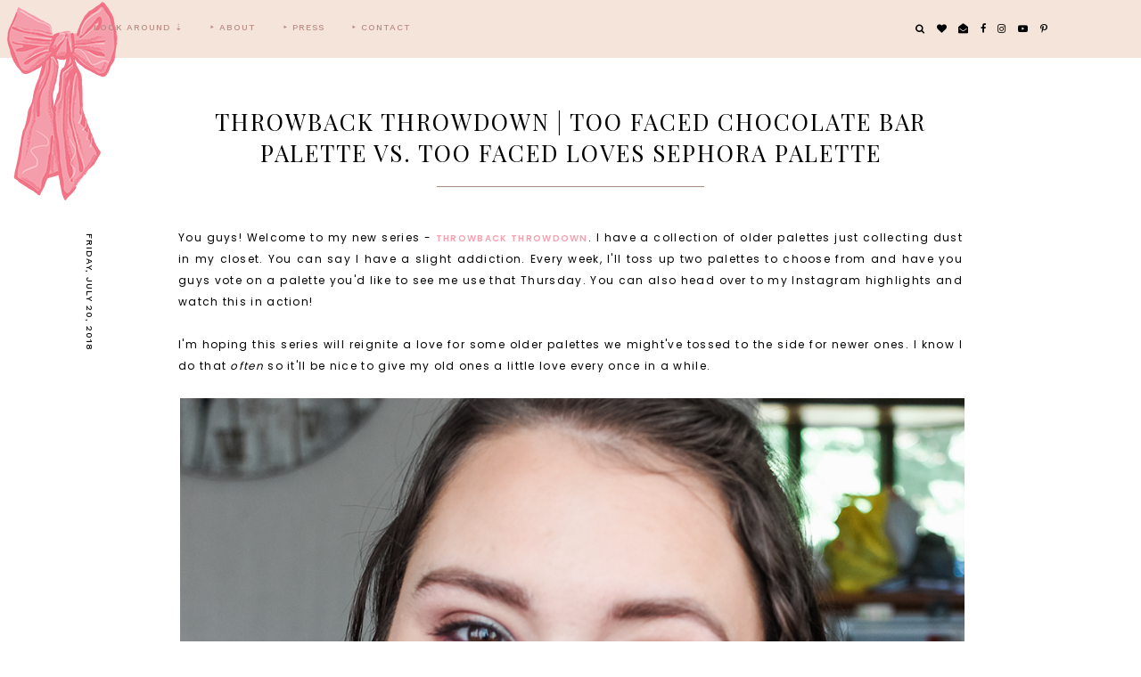

--- FILE ---
content_type: text/html; charset=UTF-8
request_url: https://www.xonoelle.com/2018/07/throwback-throwdown-too-faced-chocolate.html
body_size: 39106
content:
<!DOCTYPE html>
<html class='v2' dir='ltr' xmlns='http://www.w3.org/1999/xhtml' xmlns:b='http://www.google.com/2005/gml/b' xmlns:data='http://www.google.com/2005/gml/data' xmlns:expr='http://www.google.com/2005/gml/expr'>
<head>
<link href='https://www.blogger.com/static/v1/widgets/335934321-css_bundle_v2.css' rel='stylesheet' type='text/css'/>
<!-- Global site tag (gtag.js) - Google Analytics -->
<script async='async' src='https://www.googletagmanager.com/gtag/js?id=UA-33293743-1'></script>
<script>
  window.dataLayer = window.dataLayer || [];
  function gtag(){dataLayer.push(arguments);}
  gtag('js', new Date());

  gtag('config', 'UA-33293743-1');
</script>
<meta content='width=device-width, initial-scale=1,maximum-scale=1.0' name='viewport'/>
<meta content='text/html; charset=UTF-8' http-equiv='Content-Type'/>
<meta content='blogger' name='generator'/>
<link href='https://www.xonoelle.com/favicon.ico' rel='icon' type='image/x-icon'/>
<link href='https://www.xonoelle.com/2018/07/throwback-throwdown-too-faced-chocolate.html' rel='canonical'/>
<link rel="alternate" type="application/atom+xml" title="XO | Noelle - Atom" href="https://www.xonoelle.com/feeds/posts/default" />
<link rel="alternate" type="application/rss+xml" title="XO | Noelle - RSS" href="https://www.xonoelle.com/feeds/posts/default?alt=rss" />
<link rel="service.post" type="application/atom+xml" title="XO | Noelle - Atom" href="https://www.blogger.com/feeds/5869782648317122316/posts/default" />

<link rel="alternate" type="application/atom+xml" title="XO | Noelle - Atom" href="https://www.xonoelle.com/feeds/2561111721328745210/comments/default" />
<!--Can't find substitution for tag [blog.ieCssRetrofitLinks]-->
<link href='https://blogger.googleusercontent.com/img/b/R29vZ2xl/AVvXsEigSOacrJLTxO2uUtlNrBAVC153S2bEId5FmrijJlG8yuaauB8Pslcwo6-vpv3SLmSQ_moOz16KgxTNxVprzZ4fSIxm4yUUMff-TV2o1atLqYShGqzJjJBiiSSOuAnSPCal4GoLlGNJVpJA/s1600/IMG_7341.png' rel='image_src'/>
<meta content='https://www.xonoelle.com/2018/07/throwback-throwdown-too-faced-chocolate.html' property='og:url'/>
<meta content='Throwback Throwdown | Too Faced Chocolate Bar Palette vs. Too Faced Loves Sephora Palette' property='og:title'/>
<meta content=' You guys! Welcome to my new series - Throwback Throwdown . I have a collection of older palettes just collecting dust in my closet. You can...' property='og:description'/>
<meta content='https://blogger.googleusercontent.com/img/b/R29vZ2xl/AVvXsEigSOacrJLTxO2uUtlNrBAVC153S2bEId5FmrijJlG8yuaauB8Pslcwo6-vpv3SLmSQ_moOz16KgxTNxVprzZ4fSIxm4yUUMff-TV2o1atLqYShGqzJjJBiiSSOuAnSPCal4GoLlGNJVpJA/w1200-h630-p-k-no-nu/IMG_7341.png' property='og:image'/>
<title>
Throwback Throwdown | Too Faced Chocolate Bar Palette vs. Too Faced Loves Sephora Palette | XO | Noelle
</title>
<meta content='XO | Noelle: Throwback Throwdown | Too Faced Chocolate Bar Palette vs. Too Faced Loves Sephora Palette' property='og:title'/>
<meta content='article' property='og:type'/>
<meta content='https://www.xonoelle.com/2018/07/throwback-throwdown-too-faced-chocolate.html' property='og:url'/>
<meta content='https://blogger.googleusercontent.com/img/b/R29vZ2xl/AVvXsEigSOacrJLTxO2uUtlNrBAVC153S2bEId5FmrijJlG8yuaauB8Pslcwo6-vpv3SLmSQ_moOz16KgxTNxVprzZ4fSIxm4yUUMff-TV2o1atLqYShGqzJjJBiiSSOuAnSPCal4GoLlGNJVpJA/s1600/IMG_7341.png' property='og:image'/>
<meta content='XO | Noelle' property='og:site_name'/>
<meta content='https://www.xonoelle.com/' name='twitter:domain'/>
<meta content='Throwback Throwdown | Too Faced Chocolate Bar Palette vs. Too Faced Loves Sephora Palette' name='twitter:title'/>
<meta content='summary_large_image' name='twitter:card'/>
<meta content='https://blogger.googleusercontent.com/img/b/R29vZ2xl/AVvXsEigSOacrJLTxO2uUtlNrBAVC153S2bEId5FmrijJlG8yuaauB8Pslcwo6-vpv3SLmSQ_moOz16KgxTNxVprzZ4fSIxm4yUUMff-TV2o1atLqYShGqzJjJBiiSSOuAnSPCal4GoLlGNJVpJA/s1600/IMG_7341.png' name='twitter:image'/>
<link href='https://fonts.googleapis.com/css?family=Prata|Poppins:400,600|Work+Sans:400,500,600' rel='stylesheet'/>
<style type='text/css'>@font-face{font-family:'Playfair Display';font-style:normal;font-weight:400;font-display:swap;src:url(//fonts.gstatic.com/s/playfairdisplay/v40/nuFvD-vYSZviVYUb_rj3ij__anPXJzDwcbmjWBN2PKdFvXDTbtPK-F2qC0usEw.woff2)format('woff2');unicode-range:U+0301,U+0400-045F,U+0490-0491,U+04B0-04B1,U+2116;}@font-face{font-family:'Playfair Display';font-style:normal;font-weight:400;font-display:swap;src:url(//fonts.gstatic.com/s/playfairdisplay/v40/nuFvD-vYSZviVYUb_rj3ij__anPXJzDwcbmjWBN2PKdFvXDYbtPK-F2qC0usEw.woff2)format('woff2');unicode-range:U+0102-0103,U+0110-0111,U+0128-0129,U+0168-0169,U+01A0-01A1,U+01AF-01B0,U+0300-0301,U+0303-0304,U+0308-0309,U+0323,U+0329,U+1EA0-1EF9,U+20AB;}@font-face{font-family:'Playfair Display';font-style:normal;font-weight:400;font-display:swap;src:url(//fonts.gstatic.com/s/playfairdisplay/v40/nuFvD-vYSZviVYUb_rj3ij__anPXJzDwcbmjWBN2PKdFvXDZbtPK-F2qC0usEw.woff2)format('woff2');unicode-range:U+0100-02BA,U+02BD-02C5,U+02C7-02CC,U+02CE-02D7,U+02DD-02FF,U+0304,U+0308,U+0329,U+1D00-1DBF,U+1E00-1E9F,U+1EF2-1EFF,U+2020,U+20A0-20AB,U+20AD-20C0,U+2113,U+2C60-2C7F,U+A720-A7FF;}@font-face{font-family:'Playfair Display';font-style:normal;font-weight:400;font-display:swap;src:url(//fonts.gstatic.com/s/playfairdisplay/v40/nuFvD-vYSZviVYUb_rj3ij__anPXJzDwcbmjWBN2PKdFvXDXbtPK-F2qC0s.woff2)format('woff2');unicode-range:U+0000-00FF,U+0131,U+0152-0153,U+02BB-02BC,U+02C6,U+02DA,U+02DC,U+0304,U+0308,U+0329,U+2000-206F,U+20AC,U+2122,U+2191,U+2193,U+2212,U+2215,U+FEFF,U+FFFD;}</style>
<style id='page-skin-1' type='text/css'><!--
/*
-----------------------------------------------
Name:     XO - Noelle
Version:  1.0
Designer: Underline Designs
URL:      https://underlinedesigns.com/
----------------------------------------------- */
/* Variable definitions
====================
<Variable name="keycolor" description="Main Color" type="color" default="#66bbdd" />
<Group description="Body Text" selector="body">
<Variable name="body.font" description="Font" type="font" default="normal 400 12px 'Poppins', sans-serif" />
<Variable name="body.color" description="Text Color" type="color" default="#000" />
</Group>
<Group description="Backgrounds" selector=".body-fauxcolumns-outer">
<Variable name="body.background.color" description="Outer Background" type="color" default="#fff" />
<Variable name="content.background.color" description="Inner Background" type="color" default="#ffffff" />
</Group>
<Group description="Highlighted Text" selector="body">
<Variable name="highlight.color" description="Hightlight Text Color" type="color" default="#DEDEDE" />
<Variable name="highlight.background.color" description="Highlight Background Color" type="color" default="#000" />
</Group>
<Group description="Links" selector=".main-outer">
<Variable name="link.color" description="Link Color" type="color" default="#000" />
<Variable name="link.visited.color" description="Visited Color" type="color" default="#b53a4f" />
<Variable name="link.hover.color" description="Hover Color" type="color" default="#000000" />
</Group>
<Group description="Post Links" selector=".post-content">
<Variable name="plink.color" description="Link Color" type="color" default="#000" />
<Variable name="plink.visited.color" description="Visited Color" type="color" default="#000000" />
<Variable name="plink.hover.color" description="Underline Color" type="color" default="#d8958f" />
</Group>
<Group description="Menu Bar" selector=".menubar">
<Variable name="menu.font" description="Font" type="font" default="normal 500 10px 'Work Sans', sans-serif" />
<Variable name="menu.color" description="Color" type="color" default="#b98c85" />
<Variable name="menu.color.hover" description="Hover Color" type="color" default="#fffffe" />
<Variable name="menu.background" description="background" type="color" default="#f4e4d9" />
<Variable name="menu.background.hover" description="Menu Background Color" type="color" default="#000000" />
</Group>
<Group description="Social Media" selector="#LinkList400">
<Variable name="sticky.color" description="Icons Color" type="color" default="#fff" />
</Group>
<Group description="Blog Title" selector=".header h1">
<Variable name="header.image" description="Menu Header Size" type="length" default="900px" min="100px" max="500px" />
<Variable name="header.font" description="Font" type="font" default="italic normal 80px 'Prata', serif" />
<Variable name="header.color" description="Title Color" type="color" default="#000" />
</Group>
<Group description="Blog Description" selector=".header .description">
<Variable name="description.font" description="Font" type="font" default="normal 500 11px 'Work Sans', sans-serif" />
<Variable name="description.color" description="Description Color" type="color" default="#000" />
</Group>
<Group description="Slider" selector=".f-a, .slider-a">
<Variable name="slider.font" description="Title Font" type="font" default="normal 500 10px 'Work Sans', sans-serif" />
<Variable name="slider.image" description="Image Height" type="length" default="550px" min="300px" max="700px" />
<Variable name="slider.bg" description="Background Color" type="color" default="#fff" />
<Variable name="slider.color" description="Title Color" type="color" default="#000" />
<Variable name="slider.color.hover" description="Title Hover Color" type="color" default="#f9e9dc" />
<Variable name="slider.line" description="Underline Color" type="color" default="#a68b80" />
</Group>
<Group description="Popular Posts" selector=".PopularPosts .item-title">
<Variable name="popular.font" description="Number Font" type="font" default="italic normal 80px 'Prata', serif" />
<Variable name="popular.color" description="Number Color" type="color" default="#000" />
</Group>
<Group description="Featured Categories" selector=".f-inner">
<Variable name="featured.img.size" description="Image Size" type="length" default="450px" min="200px" max="700px" />
</Group>
<Group description="Featured Post" selector=".post-summary-img">
<Variable name="featuredp.img.size" description="Image Size" type="length" default="200px" min="200px" max="1000px" />
</Group>
<Group description="Homepage Logo" selector=".homepage-logo">
<Variable name="logo.image" description="Image Size" type="length" default="450px" min="0" max="2000px"/>
<Variable name="logo.distance" description="Distance from the slider" type="length" default="0px" min="0px" max="950px"/>
</Group>
<Group description="Related Posts" selector=".slider-b">
<Variable name="com.color" description="Text Color" type="color" default="#000" />
<Variable name="com.background" description="background color" type="color" default="rgba(255, 255, 255, 0.18)" />
<Variable name="featured.font" description="Title Font" type="font" default="normal 500 10px 'Work Sans', sans-serif" />
</Group>
<Group description="Homepage Tabs" selector=".tab-links li">
<Variable name="tabz.font" description="Title Font" type="font" default="normal 500 10px 'Work Sans', sans-serif" />
<Variable name="featured.num.font" description="Number Font" type="font" default="italic normal 17px 'Prata', serif" />
<Variable name="tabz.color" description="Title Color" type="color" default="#000" />
<Variable name="tabz.active.color" description="Active Title Color" type="color" default="#000000" />
<Variable name="tabz.background.color" description="Background Color" type="color" default="#f8cdd3" />
<Variable name="tabz.border.color" description="Border Color" type="color" default="#f6afb9" />
</Group>
<Group description="Homepage Shop Tabs" selector=".shop-tabz">
<Variable name="shop.bg" description="Shop Background" type="color" default="#c6c8bf" />
<Variable name="shop.color" description="Shop Color" type="color" default="#fffffe" />
<Variable name="shop.color.hover" description="Shop Active Color" type="color" default="#f3e0f8" />
</Group>
<Group description="Post Items" selector=".post-outer">
<Variable name="post.title.font" description="Font" type="font" default="normal 400 26px 'Playfair Display', serif" />
<Variable name="date.font" description="Date Font" type="font" default="normal 500 10px 'Work Sans', sans-serif" />
<Variable name="date.color" description="Date Color" type="color" default="#000000" />
</Group>
<Group description="Read More Buttons" selector=".jump-link a, #blog-pager a, .comments .comment .comment-actions a, .comments .continue a, .jump-link span">
<Variable name="more.font" description="Font" type="font" default="normal 500 10px 'Work Sans', sans-serif" />
<Variable name="more.color" description="Text Color" type="color" default="#000000" />
<Variable name="more.background" description="Background Color" type="color" default="#f9cec7" />
<Variable name="more.hover.color" description="Hover Text Color" type="color" default="#000000" />
<Variable name="more.hover.background" description="Hover Background Color" type="color" default="#eea194" />
</Group>
<Group description="Post Content Items" selector=".post-outer">
<Variable name="heading.font" description="Heading Font" type="font" default="normal normal 80px 'Playfair Display', serif" />
<Variable name="quote.font" description="Quote Font" type="font" default="italic normal 20px 'Prata', serif" />
</Group>
<Group description="Post Footer" selector=".post-footer">
<Variable name="post.footer.font" description="Post Footer Font" type="font" default="normal 500 10px 'Work Sans', sans-serif" />
<Variable name="post.footer.color" description="Text Color" type="color" default="#000" />
<Variable name="post.footer.border" description="Border Color" type="color" default="#000" />
</Group>
<Group description="Comments" selector=".comments">
<Variable name="comment.font" description="Title Font" type="font" default="normal 500 18px 'Work Sans', sans-serif" />
<Variable name="comment.color" description="Title Color" type="color" default="#000" />
<Variable name="comment.font.user" description="User Font" type="font" default="normal normal 16px 'Prata', serif" />
</Group>
<Group description="Gadgets" selector=".sidebar .widget h2">
<Variable name="widget.title.font" description="Title Font" type="font" default="normal 500 11px 'Work Sans', sans-serif" />
<Variable name="widget.title.font.two" description="Title Font (Second Word)" type="font" default="italic 400 13px 'Prata', serif" />
<Variable name="gadget.color" description="Text Color" type="color" default="#000" />
<Variable name="gadget.background" description="Background Color" type="color" default="#fff" />
<Variable name="gadget.border" description="Border Color" type="color" default="#f3cbf1" />
</Group>
<Group description="Follow By Email" selector=".FollowByEmail">
<Variable name="follow.color" description="Border Color" type="color" default="#000000" />
<Variable name="follow.font" description="Inputs Font" type="font" default="normal 500 10px 'Work Sans', sans-serif" />
<Variable name="follow.title.font" description="Title Font" type="font" default="normal normal 40px 'Prata', serif" />
</Group>
<Group description="Footer" selector=".footer-outer">
<Variable name="footer.background" description="Footer Background" type="color" default="#e8d1c1" />
<Variable name="footer.color" description="Text Color" type="color" default="#000000" />
<Variable name="footer.link.color" description="Link Color" type="color" default="#bf2226" />
<Variable name="footer.hover.color" description="Link Hover Color" type="color" default="#ffffff" />
<Variable name="footer.font" description="Title Font" type="font" default="normal 500 30px 'Work Sans', sans-serif" />
</Group>
<Group description="Search" selector="#search-bar">
<Variable name="search.font" description="Text Font" type="font" default="normal 500 10px 'Work Sans', sans-serif" />
<Variable name="search.color" description="Pop up Search Color" type="color" default="#ffffff" />
<Variable name="search.background" description="Pop up Search Background" type="color" default="#000" />
</Group>
<Group description="Label Pages" selector="#search-bar">
<Variable name="label.font" description="Title Font" type="font" default="normal normal 40px 'Prata', serif" />
</Group>
<Group description="Instagram Title" selector="#instafeed-widget h2">
<Variable name="insta.font" description="Title Font" type="font" default="normal normal 40px 'Prata', serif" />
<Variable name="insta.color" description="Title Color" type="color" default="#000" />
</Group>
<Group description="Status Message" selector=".status-msg-body">
<Variable name="status.font" description="Text Font" type="font" default="normal 500 13px 'Work Sans', sans-serif" />
</Group>
<Variable name="body.background" description="Body Background" type="background" color="#ffffff" default="$(color) none repeat scroll top left" />
<Variable name="body.background.override" description="Body Background Override" type="string" default="" />
*/
/* Content
----------------------------------------------- */
html {
line-height: 1.15;
-ms-text-size-adjust: 100%;
-webkit-text-size-adjust: 100%
}
body {
font: normal 400 12px 'Poppins', sans-serif;
color: #000000;
background: #ffffff none repeat scroll top left;
}
html body, body.mobile, html .post-body {
font: normal 400 12px 'Poppins', sans-serif;
color: #000000;
line-height: 2;
letter-spacing: 1.3px;
}
html body .region-inner {
min-width: 0;
max-width: 100%;
width: auto;
}
article, aside, footer, header, nav, main, section {
display: block;
margin: 0;
padding: 0;
border: 0;
vertical-align: baseline
}
.section {
margin: 0;
padding: 0;
border: 0;
vertical-align: baseline
}
h1 {
font-size: 2em;
margin: .67em 0
}
.post-content h1, .post-content h2, .post-content h3, .post-content h4, .post-content h5, .post-content h6 {
margin:25px auto 5px auto;
}
h1, h2, h3, h4, h5, h6 {
font: normal normal 80px 'Playfair Display', serif;
}
h1 {
font-size: 25px;
color: #000000;
text-transform: uppercase;
font-weight: bold;
}
h2 {
font-size: 20px;
color: #000000;
text-transform: uppercase;
font-weight: bold;
}
h3 {
font-size: 15px;
color: #000000;
text-transform: uppercase;
font-weight: bold;
}
h4 {
font-size: 13px;
color: #000000;
text-transform: uppercase;
font-weight: bold;
}
h5 {
font-size: 12px;
color: #000000;
text-transform: uppercase;
font-weight: bold;
}
h6 {
font-size: 10px;
color: #000000;
text-transform: uppercase;
font-weight: bold;
}
figcaption, figure {
display: block
}
figure {
margin: 1em 40px
}
hr {
box-sizing: content-box;
height: 0;
overflow: visible
}
pre {
font-family: monospace, monospace;
font-size: 1em
}
a {
text-decoration: none;
color: #f59eab;
margin: 0 auto;
-webkit-text-decoration-skip: objects
}
a:active, a:hover {
text-decoration: none;
color: #000000;
outline-width: 0
}
.post-content a:link {
text-decoration: none;
color: #000000;
margin: 0 !important;
position: relative;
z-index: 1;
padding: 0 2px;
}
.post-content a:visited {
text-decoration: none;
color: #000000;
}
.post-content a:hover {
text-decoration: none;
color: #000000;
}
.post-content a:after {
content: " ";
position: absolute;
bottom: 2px;
left: 0;
right: 0;
width: 100%;
display: inline;
height: 5px;
background: #d8958f;
z-index: -1;
-webkit-transition: all 0.1s linear 0s;
-moz-transition: all 0.1s linear 0s;
transition: all 0.1s linear 0s;
}
.post-content .linked-img:after {
display: none;
}
.post-content a:hover:after {
height: 10px;
}
abbr[title] {
border-bottom: 0;
text-decoration: none;
}
b, strong {
color: #f4a2b0;
font-size: 7.5pt;
text-transform: uppercase;
font-weight: bold
}
code, kbd, samp {
font-family: monospace, monospace;
font-size: 1em
}
dfn {
font-style: italic
font-family: times new roman;
color: #f4a2b0;
font-size: 7.5pt;
}
mark {
background-color: #ff0;
color: #000
}
small {
font-size: 80%
}
blockquote {
font: italic normal 20px 'Prata', serif;
}
sub, sup {
font-size: 75%;
line-height: 0;
position: relative;
vertical-align: baseline
}
.widget {
line-height: 2;
}
sub {
bottom: -0.25em
}
sup {
top: -0.5em
}
audio, video {
display: inline-block
}
img {
border-style: none;
max-width: 100%;
padding: 0;
height: auto;
margin: 0 auto 5px auto;
}
audio:not([controls]) {
display: none;
height: 0
}
svg:not(:root) {
overflow: hidden
}
button, input, optgroup, select, textarea {
font-family: inherit;
font-size: 100%;
line-height: 1.15;
margin: 0 outline: none!important;
-webkit-appearance: none!important;
box-shadow: none!important;
-moz-border-radius: 0!important;
-webkit-border-radius: 0!important;
border-radius: 0!important
}
a, button, img, input, span, li, h3, .insta-likes, .f-item-img, .item-img, .f-a, .grid-img a:hover div, .grid-img a div, .post-summary-img, .PopularPosts .item-thumbnail, .related-posts .item-title {
transition: all .26s ease-out;
-o-transition: all .26s ease-out;
-ms-transition: all 0.26s ease-out;
-moz-transition: all .26s ease-out;
-webkit-transition: all .26s ease-out;
}
a:hover img, .f-item a:hover .f-item-img, .PopularPosts a:hover .item-thumbnail, .item:hover .item-img, .grid-img a:hover div, .FeaturedPost a:hover .post-summary-img {
opacity: .7;
}
*, *:before, *:after {
box-sizing: inherit;
-webkit-box-sizing: border-box;
-moz-box-sizing: border-box;
box-sizing: border-box
}
button, input {
overflow: visible
}
button, select {
text-transform: none
}
::-webkit-input-placeholder {
color: inherit;
opacity: 1
}
:-moz-placeholder {
color: inherit;
opacity: 1
}
::-moz-placeholder {
color: inherit;
opacity: 1
}
:-ms-input-placeholder {
color: inherit;
opacity: 1
}
::-ms-input-placeholder {
color: inherit;
opacity: 1
}
::-webkit-file-upload-button {
-webkit-appearance: button;
font: inherit
}
button, html [type="button"], [type="reset"], [type="submit"] {
-webkit-appearance: button
}
button::-moz-focus-inner, [type="button"]::-moz-focus-inner, [type="reset"]::-moz-focus-inner, [type="submit"]::-moz-focus-inner {
border-style: none;
padding: 0
}
button:-moz-focusring, [type="button"]:-moz-focusring, [type="reset"]:-moz-focusring, [type="submit"]:-moz-focusring {
outline: 1px dotted ButtonText
}
fieldset {
border: 1px solid #c0c0c0;
margin: 0 2px;
padding: .35em .625em .75em
}
legend {
box-sizing: border-box;
color: inherit;
display: table;
max-width: 100%;
padding: 0;
white-space: normal
}
progress {
display: inline-block;
vertical-align: baseline
}
textarea {
overflow: auto
}
::-moz-selection {
background-color: #000000;
color: #DEDEDE;
}
::selection {
background-color: #000000;
color: #DEDEDE;
}
#ArchiveList select {
width: 100%;
padding: 1.5em;
border: 1px solid #000;
}
.label-size {
font: normal 400 12px 'Poppins', sans-serif;
}
.body-fauxcolumn-outer .fauxcolumn-inner {
background: transparent;
_background-image: none;
}
.body-fauxcolumn-outer .cap-top {
position: absolute;
z-index: 1;
height: 400px;
width: 100%;
}
.body-fauxcolumn-outer .cap-top .cap-left {
width: 100%;
background: transparent;
_background-image: none;
}
.content-inner {
padding: 0;
background-color: #ffffff;
}
.post-outer, .sidebar {
background-color: #ffffff;
}
.post-content {
padding: 10px;
text-align: justify;
}
html body, body.mobile, html .post-body {
text-align: justify;
}
select {
border: none;
background: none;
outline: none;
opacity: 1;
-webkit-appearance: none;
filter: alpha(opacity=100)
}
table, td, tr, th {
margin: 0 auto;
padding: 0
}
table {
width: 100%;
}
ul, li, ol {
margin: 0;
padding: 0 0;
list-style: none;
list-style-image: none;
border: 0;
}
.post-content ol, .post-content ul {
padding-left: 2em !important;
}
.post-content ol li {
margin-left: 1em !important;
list-style-type: decimal !important;
}
.post-content ul li:before {
text-rendering: auto;
-webkit-font-smoothing: antialiased;
-moz-osx-font-smoothing: grayscale;
content: '- ';
padding-right: 6px;
font-family: Arial;
font-size: 16px;
}
html, input[type="search"] {
box-sizing: border-box;
}
.navbar, .Attribution, .tab-content .widget>h2, .FeaturedPost .post-summary p, .tab-content .widget .item-snippet, .menubar .widget>h2, .socialmedia .widget>h2 {
height: 0;
display: none !important;
}
/* Search ----------------------------------------------- */
.search-content {
position: absolute;
top: 0;
right: 0;
}
.search-content li a {
line-height: 0;
cursor: pointer;
}
.menu-search {
display: none;
}
.srch-body {
left: 0 !important;
right: 0 !important;
text-align: center;
display: none;
max-width: 50%;
width: 100%;
margin: 0 auto;
}
#srch-bar input[type="text"] {
width: 100%;
max-width: 90%;
padding: 15px;
color: #ffffff !important;
border: 0 !important;
background: #000000;
text-align: center;
font: normal 500 10px 'Work Sans', sans-serif;
letter-spacing: 1px;
text-transform: uppercase;
}
.b-close {
cursor: pointer;
position: absolute;
right: 0;
left: 0;
top: -50px;
}
.b-close-inner {
width: 30px;
height: 30px;
z-index: 2;
position: relative;
margin: 0 auto;
}
.b-close .b-close-a {
-webkit-transform: rotate(45deg) translate(7px, 6px);
-ms-transform: rotate(45deg) translate(7px, 6px);
transform: rotate(45deg) translate(7px, 6px);
background: #ffffff;
width: 100%;
height: 2px;
margin: 8px auto;
cursor: pointer;
}
.b-close .b-close-b {
-webkit-transform: rotate(-45deg) translate(0, 0);
-ms-transform: rotate(-45deg) translate(0, 0);
transform: rotate(-45deg) translate(0, 0);
background: #ffffff;
height: 2px;
cursor: pointer;
}
/* Fit Vid
----------------------------------------------- */
.fluid-width-video-wrapper {
padding-top: 56.25% !important;
}
.videoWrapper {
position: relative;
padding-bottom: 56.25%;
padding-top: 25px;
height: 0;
}
.videoWrapper iframe {
position: absolute;
top: 0;
left: 0;
width: 100%;
height: 100%;
}
.videoWrapper object, .videoWrapper embed {
position: absolute;
top: 0;
left: 0;
width: 100%;
height: 100%;
}
.ytp-hide-info-bar .ytp-gradient-top, .ytp-hide-info-bar .ytp-chrome-top, .ytp-hide-controls .ytp-gradient-bottom, .ytp-hide-controls .ytp-chrome-bottom {
display: none;
}
/* Menu Bar
----------------------------------------------- */
.tabs-outer {
min-height: 64px;
background: #f4e4d9;
}
.tabs-inner {
text-align: left;
background: #f4e4d9;
margin: 0 auto;
position: fixed;
padding: 0;
left: 0;
width: 100% !important;
z-index: 9998;
-webkit-transform: translateZ(0);
}
.menubar-outer {
display: inline-block;
vertical-align: middle;
}
.menubar .PageList, #mobile-menu {
display: none;
}
.tabs .widget li {
float: none;
display: inline-block;
}
.menubar .PageList li a, .slicknav_nav li>a {
display: inline-block;
padding: 25px 15px;
font: normal 500 10px 'Work Sans', sans-serif;
color: #b98c85;
text-transform: uppercase;
letter-spacing: 1px;
}
.menubar .dropdown li a {
padding: 15px 15px;
}
.slicknav_nav li>a>a {
color: #b98c85;
}
.menubar .PageList li a:hover, .slicknav_nav li>a:hover, .slicknav_nav li>a>a:hover {
color: #fffffe;
}
span.slicknav_icon {
display: inline-block;
vertical-align: middle;
padding-right: 10px;
}
.slicknav_menutxt {
display: inline-block;
font: normal 500 10px 'Work Sans', sans-serif;
font-size: 13px;
color: #b98c85;
text-transform: uppercase;
letter-spacing: 1px;
vertical-align: middle;
}
.dropdown ul {
position: absolute;
min-width: 180px;
border-top: 0;
background: #f4e4d9;
z-index: 99;
display: none;
}
#menubar li:hover>ul {
display: block;
}
.menubar .dropdown ul li {
display: block;
text-align: left;
}
.menubar-outer {
overflow: visible;
position: initial;
}
.slicknav_btn {
display: block;
padding: 22px 0 23px 15px;
}
.slicknav_icon-bar {
width: 26px;
height: 2px;
background: #b98c85;
margin: 3px 0 0 0;
display: block;
}
.slicknav_open .slicknav_icon-bar:first-child {
-webkit-transform: rotate(45deg) translate(2px, 4px);
-ms-transform: rotate(45deg) translate(2px, 4px);
transform: rotate(45deg) translate(2px, 4px);
}
.slicknav_open .slicknav_icon-bar:last-child {
-webkit-transform: rotate(-45deg) translate(3px, -5px);
-ms-transform: rotate(-45deg) translate(3px, -5px);
transform: rotate(-45deg) translate(3px, -5px);
}
.slicknav_icon-bar:first-child {
margin: 0;
}
.slicknav_open .slicknav_icon-bar:nth-of-type(2) {
background: transparent;
}
.slicknav_nav {
background: #f4e4d9;
position: absolute;
left: 0;
right: 0;
border-top: 0;
z-index: 99;
}
/* Cookies
----------------------------------------------- */
.cookie-choices-info {
top: auto !important;
bottom: 0;
font: normal 400 12px 'Poppins', sans-serif !important;
font-size: 11px;
letter-spacing: 1px;
background-color: #000 !important;
}
.cookie-choices-info .cookie-choices-text {
font-size: 11px !important;
margin: 5px 20px !important;
color: #fff !important;
text-transform: uppercase;
}
.cookie-choices-info .cookie-choices-button {
font-weight: normal !important;
text-transform: uppercase !important;
color: #fff !important;
font-size: 11px !important;
}
.cookie-choices-info .cookie-choices-button:hover {
color: #b1b1b1 !important;
}
/* Header
----------------------------------------------- */
#header {
max-width: 370px;
width: 100%;
display: block;
text-align: left;
position: absolute;
left: -115px;
top: -5px;
}
.header-outer {
text-align: left;
}
.header-inner .Header #header-inner {
overflow: hidden;
}
#header-inner img {
margin: 0 auto;
}
#header-inner {
text-align: center;
}
.header-inner .Header .titlewrapper {
padding: 80px 0;
}
.Header h1 {
font: italic normal 80px 'Prata', serif;
color: #000000;
margin: 0 auto;
}
.Header h1 a {
color: #000000;
}
.header-inner .Header .descriptionwrapper {
padding: 0;
margin: 5px auto;
}
.Header .description {
margin: 0 auto;
padding: 5px 0;
font: normal 500 11px 'Work Sans', sans-serif;
color: #000000;
text-transform: uppercase;
letter-spacing: 1px;
}
.footer-outer .Header .description {
display: none;
}
/* slider
----------------------------------------------- */
#slide-show {
margin-bottom: 30px;
margin-top: 10px;
}
.slider-inner {
display: none;
}
.item {
position: relative;
}
.item-img {
background-position: 50% !important;
background-size: cover !important;
height: 550px;
}
.f-a, .slider-a {
position: absolute;
top: 50%;
-webkit-transform: translateY(-50.1%);
-ms-transform: translateY(-50.1%);
transform: translateY(-50.1%);
left: 0;
right: 0;
text-align: center;
}
.f-b, .slider-b {
display: table;
max-width: 250px;
margin: 0 auto;
background: #ffffff;
width: 100%;
}
.slider-b {
min-height: 140px;
height: 100%;
}
.slider-c, .f-c {
display: table-cell;
vertical-align: middle;
padding: 10px;
}
.item a, .f-item a, .FeaturedPost a, .PopularPosts .item-title a {
color: #000000;
}
.slider-c h3 {
padding: 6px 20px 0 20px;
font: normal 500 10px 'Work Sans', sans-serif;
text-transform: uppercase;
letter-spacing: 1px;
}
.slider-c hr, .grid hr, .f-b hr, .post-summary-a hr {
display: inline-block;
width: 25px;
height: 1px;
background: #a68b80;
border: 0;
margin: 0 auto;
line-height: 0;
-webkit-margin-before: 0;
-webkit-margin-after: 0;
}
.grid {
text-align: center;
}
.grid hr {
width: 95px;
}
.owl-nav {
text-align: center;
max-width: 100px;
width: 100%;
margin: 0 auto;
position: absolute;
bottom: 0;
right: 0;
}
.owl-prev, .owl-next {
display: inline-block;
width: 40%;
}
.owl-nav .fa {
font-size: 40px;
}
.owl-stage-outer:after, .owl-stage-outer:before {
background: #ffffff;
display: block;
content: "";
height: 205px;
right: 0;
left: 0;
width: 100%;
position: absolute;
bottom: -170px;
z-index: 1;
}
.owl-stage-outer:after {
-ms-transform: skew(0deg, 5deg);
-webkit-transform: skew(0deg, 5deg);
transform: skew(0deg, 5deg);
-moz-transform: rotate(0deg, 5deg);
}
.owl-stage-outer:before {
-ms-transform: skew(0deg, -5deg);
-webkit-transform: skew(0deg, -5deg);
transform: skew(0deg, -5deg);
}
/* Categories
----------------------------------------------- */
.tabz, .homepage-widget, .main-outer, .footerz-outer, .about-section, .footer-outer-widgets, .insta-outer {
padding: 10px;
}
.tabz {
text-align: center;
}
.tab-links {
display: table;
width: 100%;
}
.tab-links li {
display: table-cell;
vertical-align: middle;
height: 100%;
border-bottom: 1px solid #f6afb9;
background: #f8cdd3;
}
.tab-links li.active {
width: 50%;
}
.tab-links li.active a {
background: #f6afb9;
color: #000000;
}
.tab-links li {
width: 25%;
}
.tab-links li a {
display: block;
padding: 15px 5px;
font: normal 500 10px 'Work Sans', sans-serif;
color: #fffffe;
text-transform: uppercase;
letter-spacing: 1px;
}
.tab-links li a:before {
display: inline-block !important;
font: italic normal 17px 'Prata', serif;
text-rendering: auto;
padding-right: 10px;
display: inline-block;
-webkit-font-smoothing: antialiased;
-moz-osx-font-smoothing: grayscale;
margin-right: 5px;
line-height: 0;
vertical-align: middle;
}
.tab-links li:first-child .widget-content a:before {
content: "1";
}
#tabz-title2 .widget-content a:before {
content: "2";
}
.tab-links li:last-child .widget-content a:before {
content: "3";
}
.tabzz.active, .shop-tabzz.active {
display: block;
}
.tabzz, .footer-outer .PageList h2 {
display: none;
}
.tabzz .widget {
padding-top: 8px;
}
.f-item {
display: inline-block;
vertical-align: top;
width: 33%;
margin-right: .5%;
position: relative;
}
.f-item:last-child {
margin-right: 0;
}
.f-item-img {
height: 450px;
background-position: 50% !important;
background-size: cover !important;
}
.f-item h3 {
font: normal 500 10px 'Work Sans', sans-serif;
text-transform: uppercase;
letter-spacing: 1px;
margin: 5px auto 0 auto;
}
.item a:hover, .f-item a:hover, .FeaturedPost a:hover, .PopularPosts .item-title a:hover {
color: #f9e9dc;
}
/* Featured Post
----------------------------------------------- */
.FeaturedPost h3, .PopularPosts .item-title a {
font: normal 500 10px 'Work Sans', sans-serif;
text-transform: uppercase;
letter-spacing: 1px;
text-align: center;
margin: 15px auto 10px auto;
}
.post-summary p {
padding: 10px 0;
display: block;
line-height: 2;
color: #000000;
}
.post-summary {
background: #ffffff;
padding: 0;
overflow: hidden;
position: relative;
line-height: 0;
}
.post-summary-a, .PopularPosts .item-title {
right: 0;
position: absolute;
top: 60px;
left: 0;
text-align: center;
background: #ffffff;
max-width: 320px;
width: 100%;
z-index: 2;
padding: 10px;
}
.post-summary-b {
display: table;
width: 100%;
height: 100%;
max-width: 500px;
margin: 0 auto;
}
.post-summary-c {
display: table-cell;
vertical-align: middle;
}
.post-summary-img {
height: 500px;
background-position: 50% !important;
background-size: cover !important;
}
/* Related Posts
----------------------------------------------- */
.related-posts .item-title {
font: normal 500 10px 'Work Sans', sans-serif;
color: #000000;
text-transform: uppercase;
letter-spacing: 1px;
text-align: center;
background: rgba(255, 255, 255, 0.18);
max-width: 220px;
width: 100%;
padding: 30px;
}
.related-posts .item-title {
position: absolute;
top: 60px;
left: 0;
}
.related-posts .item-title {
top: 0;
left: 0;
bottom: 0;
right: 0;
}
.related-posts .item-title a {
color: #000000;
}
.related-posts-inner {
text-align: center;
}
.related-posts .item-title {
max-width: 100%;
}
.item-title-a {
display: table;
width: 100%;
height: 100%;
}
.item-title-b {
display: table-cell;
vertical-align: middle;
}
.related-posts-inner ul {
padding: 0 !important;
margin: 0 auto 20px auto !important;
}
.related-posts li {
position: relative;
display: inline-block;
width: 24%;
margin: 0 1.3% 0 0;
vertical-align: top;
padding: 0;
overflow: hidden;
}
.related-posts li:last-child {
margin: 0;
}
.related-img {
line-height: 0;
}
.related-img img {
margin: 0;
}
.related-posts li a {
display: block;
}
.related-posts .item-title {
padding: 10px;
background: rgba(255, 255, 255, 0.63);
}
.related-posts li:hover .item-title {
background: rgba(255, 255, 255, 0.26);
}
/* Popular Posts
----------------------------------------------- */
.PopularPosts .widget-content ul li {
padding: 0;
position: relative;
}
.PopularPosts .item-thumbnail {
float: none;
margin: 0 auto;
}
.PopularPosts .widget-content ul li {
padding: 0;
display: inline-block;
float: left;
vertical-align: top;
position: relative;
width: 49.7%;
overflow: hidden;
margin-bottom: .5%;
}
.PopularPosts .widget-content ul li:first-child {
margin-right: .5%;
}
.PopularPosts .widget-content ul li:nth-of-type(8) {
margin-left: .5%;
}
.PopularPosts .widget-content ul li:nth-of-type(4), .PopularPosts .widget-content ul li:nth-of-type(5), .PopularPosts .widget-content ul li:nth-of-type(6) {
width: 32.97%;
margin-right: .5%;
}
.PopularPosts .widget-content ul li:nth-of-type(6) {
margin-right: 0;
}
.PopularPosts .widget-content ul li:nth-of-type(9) {
margin-top: -253px;
}
.PopularPosts img, .PopularPosts a {
padding: 0;
margin: 0 auto;
display: block;
}
.PopularPosts img, .PopularPosts a:hover img {
opacity: 0;
}
.PopularPosts .item-thumbnail {
height: 248px;
background-position: 50% !important;
background-size: cover !important;
}
.PopularPosts li:first-child .item-thumbnail, .PopularPosts .widget-content ul li:nth-of-type(8) .item-thumbnail {
height: 500px;
}
.item-number {
font: italic normal 80px 'Prata', serif;
color: #000000;
margin: 0 auto;
position: absolute;
left: 20px;
top: 0;
z-index: 2;
}
.item-snippet {
line-height: 2;
padding: 5px 0 20px 0;
}
.PopularPosts .item-title:before, .PopularPosts .item-title:after {
content: "";
display: block;
width: 25px;
height: 1px;
background: #a68b80;
border: 0;
margin: 0 auto 10px auto;
}
.PopularPosts .item-title a {
color: #000000;
}
.PopularPosts .item-title a:hover {
color: #f9e9dc;
}
/* Shop Tabs ----------------------------------------------- */
.shop-tabz {
background: #c6c8bf;
padding: 5px;
text-align: center;
}
.shop-tab-links li {
display: inline-block;
}
.shop-tab-links li a {
padding: 3px 5px;
display: block;
font: normal 500 10px 'Work Sans', sans-serif;
color: #fffffe;
text-transform: uppercase;
letter-spacing: 1px;
}
.shop-tab-links li.active a {
color: #f3e0f8;
}
.shop-tab-content .widget-content {
background: #fffffe;
padding: 5px;
}
.shop-tabzz:last-child, .shop-tabzz:nth-of-type(2) {
position: absolute;
left: 0;
right: 0;
bottom: 0;
top: 0;
opacity: 0;
visibility: hidden;
}
.shop-tabzz {
opacity: 0;
visibility: hidden;
}
.shop-tabzz.active, .shop-tabzz.active:last-child, .shop-tabzz.active:nth-of-type(2) {
opacity: 1;
visibility: visible;
}
.shop-tab-content {
position: relative;
}
.shop-tabzz .widget {
display: table;
width: 100%;
height: 100%;
table-layout: fixed;
}
.shop-tabzz .widget-content {
display: table-cell;
vertical-align: middle;
width: 100%;
}
.widget-item-control {
display: none;
}
/* Post Footer ----------------------------------------------- */
.post-footer {
background: #ffffff;
text-align: center;
padding: 5px 0;
font: normal 500 10px 'Work Sans', sans-serif;
color: #000000;
text-transform: uppercase;
letter-spacing: 1px;
margin: 0 auto;
}
.post-footer a {
color: #000000;
}
.post-share-buttons.goog-inline-block {
display: block;
}
.share-buttonz {
font-size: 16px;
display: inline-block;
padding: 10px;
}
/* Instagram ----------------------------------------------- */
.insta-outer {
z-index: 100;
position: relative;
margin-bottom: -50px;
margin-top: 50px;
}
#instafeed-widget h2 {
font: normal normal 40px 'Prata', serif;
color: #000000;
display: block;
text-align: center;
margin: 10px auto -40px auto;
z-index: 20;
position: relative;
text-transform: uppercase;
background: transparent;
}
#instafeed-widget h2 span {
font: normal normal 40px 'Prata', serif;
color: #000000;
text-transform: uppercase;
}
#instafeed {
padding: 0;
line-height: 0px;
text-align: center;
}
#instafeed img, #instafeed2 img {
margin: 0 auto;
opacity: 1;
}
.insta-img {
background-position: 50% !important;
background-size: cover !important;
}
#instafeed a {
display: block;
position: relative;
color: #000;
}
#instafeed .insta-item {
display: inline-block;
width: 21.6%;
margin: 0;
padding: 0;
border: 1px solid #ffffff;
vertical-align: top;
z-index: 2;
position: relative;
}
#instafeed .insta-item:nth-of-type(5n+3), #instafeed .insta-item:nth-of-type(5n+5) {
margin-left: -2%;
}
#instafeed .insta-item:nth-of-type(5n+2), #instafeed .insta-item:nth-of-type(5n+4) {
margin-top: 20px;
margin-left: -2%;
}
#instafeed .insta-likes {
bottom: 0;
top: 0;
padding: 15px;
left: 0;
width: 100%;
position: absolute;
line-height: normal;
letter-spacing: 1px;
opacity: 0;
background: rgba(255, 255, 255, 0.46);
font: normal 500 10px 'Work Sans', sans-serif;
}
.insta-likes-a {
display: table;
width: 100%;
height: 100%;
}
.insta-likes-b {
display: table-cell;
vertical-align: middle;
}
#instafeed .insta-item:hover .insta-likes {
opacity: 1;
}
/* Headings
----------------------------------------------- */
.widget>h2, .widget h2.title, .related-posts h4 {
font: normal 500 11px 'Work Sans', sans-serif;
color: #000000;
text-transform: uppercase;
letter-spacing: 1px;
text-align: left;
background: #ffffff;
margin: 1em 0;
display: inline-block;
padding: 15px 20px 15px 0;
}
.heading-border {
position: relative;
}
.heading-border:before {
content: "";
border-bottom: 1px solid #f3cbf1;
display: block;
position: absolute;
top: 35px;
left: 0;
right: 0;
}
.widget h2.title span:nth-of-type(2), .widget h2 span:nth-of-type(2), .related-posts h4 span:nth-of-type(2) {
font: italic 400 13px 'Prata', serif;
text-transform: lowercase;
letter-spacing: 0;
padding-right: 4px;
}
/* Status Bar
----------------------------------------------- */
.status-msg-border, .status-msg-bg {
border: 0;
filter: none;
-moz-opacity: 1;
opacity: 1;
background-color: transparent;
}
.status-msg-body {
position: relative;
}
.status-msg-wrap {
width: 100%;
margin: 0 auto;
padding: 0;
font: normal 500 13px 'Work Sans', sans-serif;
text-transform: uppercase;
letter-spacing: 1px;
max-width: 90%;
text-align: center;
}
/* Pager
----------------------------------------------- */
#blog-pager a {
padding: 10px 30px;
}
#blog-pager {
margin: 1em 0 0 0;
}
html .blog-pager-older-link, html .home-link, html .blog-pager-newer-link {
height: auto;
line-height: normal;
}
.mobile-link-button {
font-size: inherit;
font-family: inherit;
-webkit-border-radius: 0;
border-radius: 0;
height: auto;
padding: 0;
}
html #blog-pager-older-link {
width: auto;
margin-right: 0;
}
html #blog-pager-newer-link {
width: initial;
margin-left: 0;
}
/* Sidebar
----------------------------------------------- */
.sidebar, .FollowByEmail .follow-by-email-inner .follow-by-email-address {
text-align: center;
}
.sidebar .widget:first-child h2 {
margin: 0 0 1em 0;
}
.sidebar .Image .caption, .sidebar .item-snippet {
display: block;
max-width: 80%;
margin: 0 auto;
text-align: justify;
}
.sidebar .FollowByEmail h2.title {
width: 100%;
text-transform: capitalize !important;
padding: 30px 20px !important;
background: transparent !important;
border: 0 !important;
margin: 0 auto 10px auto !important;
}
.footer-outer-widgets .FollowByEmail .follow-by-email-inner td, .footer-outer-widgets .FollowByEmail .follow-by-email-inner td:first-child {
display: block;
width: 100%;
margin-bottom: 10px;
}
/* Widgets
----------------------------------------------- */
.widget, .section:first-child .widget:first-child {
margin: 0 auto;
}
.widget ul {
padding: 0;
margin: 0 auto;
}
.widget .zippy {
color: #000;
}
.widget .popular-posts ul {
list-style: none;
}
/* Follow By Email ----------------------------------------------- */
.footer-outer .FollowByEmail h2.title, .sidebar .FollowByEmail h2.title {
text-align: center;
font: normal normal 40px 'Prata', serif;
color: #000000;
text-transform: capitalize;
padding: 40px 10px;
}
.footer-outer .FollowByEmail .widget-content {
width: 65%;
padding: 20px 0;
background: transparent;
}
.FollowByEmail .follow-by-email-inner td:first-child {
width: 65%;
}
.FollowByEmail .follow-by-email-inner .follow-by-email-address {
height: auto;
border: 1px solid #000000;
background: transparent;
padding: 10px;
text-align: left;
font: normal 500 10px 'Work Sans', sans-serif;
text-transform: uppercase;
letter-spacing: 1px;
}
.sidebar .FollowByEmail .follow-by-email-inner .follow-by-email-address {
background: transparent;
}
.FollowByEmail .follow-by-email-inner .follow-by-email-submit {
width: 100%;
margin: 0 auto;
background: #f9cec7;
color: #000000;
cursor: pointer;
font: normal 500 10px 'Work Sans', sans-serif;
text-transform: uppercase;
letter-spacing: 1px;
height: auto;
padding: 10px;
border: 1px solid #f9cec7;
}
.FollowByEmail .follow-by-email-inner .follow-by-email-submit:hover {
background: #eea194;
border: 1px solid #eea194;
color: #000000;
}
.sidebar .FollowByEmail .follow-by-email-inner .follow-by-email-submit {
background: transparent;
}
.footer-outer .FollowByEmail .follow-by-email-inner .follow-by-email-submit, .footer-outer .FollowByEmail .follow-by-email-inner .follow-by-email-address {
border: 1px solid #000000;
color: #000000;
background: transparent;
}
.FollowByEmail .follow-by-email-inner {
position: relative;
margin: 0 auto 40px auto;
}
/* Posts
----------------------------------------------- */
.date-header, .comments .comments-content .datetime {
display: block;
padding: 0;
font: normal 500 10px 'Work Sans', sans-serif;
color: #000000;
text-transform: uppercase;
letter-spacing: 1px;
text-align: center;
}
.date-header.post {
writing-mode: vertical-lr;
-ms-writing-mode: tb-lr;
-webkit-writing-mode: vertical-lr;
width: 10%;
text-transform: uppercase;
position: absolute;
left: -20px;
top: 17px;
}
.post-title, html h3.post-title {
display: block;
padding: 15px 20px;
font: normal 400 26px 'Playfair Display', serif;
text-transform: uppercase;
letter-spacing: 2px;
max-width: 90%;
text-align: center;
margin: 0 auto;
}
h3.post-title.entry-title:after {
content: "";
border-bottom: 1px solid #a68b80;
height: 1px;
display: block;
margin: 20px auto 0 auto;
max-width: 300px;
}
.grid-title {
text-align: center;
font: normal 400 26px 'Playfair Display', serif;
text-transform: uppercase;
letter-spacing: 2px;
margin-top: 15px;
}
.post-body {
line-height: 2;
position: relative;
margin-top: 20px;
}
.grid-img {
text-align: center;
}
.grid-body {
display: block;
padding: 0 40px 15px 40px;
text-align: justify;
}
.label-title {
margin: 15px auto;
font: normal normal 40px 'Prata', serif;
color: #000000;
text-align: left;
letter-spacing: 0;
padding-bottom: 10px;
}
.label-title span {
background: #fff;
display: inline-block;
z-index: 1;
position: relative;
padding: 15px 20px 0 0;
}
.homepage-widget #homepage2, .footerz-outer .section {
margin-bottom: 30px;
}
.label-title.heading-border:before {
top: 44px;
}
.post-body .tr-caption-container img {
padding: 0;
background: transparent;
border: none;
}
.jump-link {
text-align: center;
margin-top: -33px;
background: #ffffff;
}
.about-content .Text a, .jump-link a, #blog-pager a, .comments .comment .comment-actions a, .comments .continue a, .jump-link span {
display: inline-block;
padding: 10px 40px;
font: normal 500 10px 'Work Sans', sans-serif;
color: #000000;
text-transform: uppercase;
letter-spacing: 1px;
border: 0;
background: #f9cec7;
position: relative;
margin-bottom: 30px;
}
.about-content .Text a:hover, .jump-link a:hover, #blog-pager a:hover, .comments .comment .comment-actions a:hover, .comments .continue a:hover, .jump-link span:hover {
color: #000000;
background: #eea194;
}
/* Credits
----------------------------------------------- */
#credits {
padding: 15px 0;
text-align: center;
text-transform: uppercase;
letter-spacing: 1px;
display: table;
width: 100%;
}
.cre-left, .cre-right {
display: table-cell;
width: 50%;
text-align: center;
}
.cre-right {
text-align: right;
}
/* Footer
----------------------------------------------- */
.footer-outer {
margin: 0 auto -1px auto;
background: #e8d1c1;
color: #000000;
font: normal 500 10px 'Work Sans', sans-serif;
padding: 30px 10px 0 10px;
}
.footer-outer .widget>h2, .footer-outer .widget h2.title {
color: #000000;
border-bottom: 0;
background: transparent;
margin: 10px 0;
}
.footer-outer a {
color: #bf2226;
}
.footer-outer a:hover, .footer-outer .PageList li a:hover, .footer-outer .PageList li.selected a:hover {
color: #ffffff;
}
.footer-inner, .sidebar .FollowByEmail {
padding: 10px;
}
.footer-outer .FollowByEmail h2, .footer-outer .FollowByEmail .widget-content {
display: inline-block;
vertical-align: middle;
color: #000000;
}
.footer-outer .FollowByEmail .follow-by-email-inner .follow-by-email-address {
border: 1px solid #000000;
color: #000000;
}
.footer-outer .FollowByEmail .follow-by-email-inner .follow-by-email-submit {
background: #e8d1c1;
color: #000000;
border: 1px solid #000000;
}
.footer-outer .Header h1:before, .footer-outer .Header h1:after {
content: "";
display: block;
width: 25px;
height: 1px;
background: #000000;
border: 0;
margin: 0 auto 10px auto;
}
.footer-outer .Header h1:after {
margin: 10px auto 0 auto;
}
.footer-outer .Header h1 {
font-size: 40px;
color: #000000;
margin: 0 auto;
text-align: center;
}
.footer-outer .PageList li a, .footer-outer .PageList li.selected a {
display: inline-block;
padding: 5px 0 15px 0;
font: normal 500 10px 'Work Sans', sans-serif;
color: #bf2226;
text-transform: uppercase;
letter-spacing: 1px;
}
.footer-outer-widgets .PageList li a, .footer-outer-widgets .PageList li.selected a {
display: block;
padding: 15px 0;
font: normal 500 10px 'Work Sans', sans-serif;
text-transform: uppercase;
letter-spacing: 1px;
}
table.section-columns td.columns-cell {
vertical-align: top;
}
table.section-columns td.first.columns-cell {
padding-right: 20px;
}
table.section-columns td.columns-cell:last-child {
padding-left: 20px;
}
table.section-columns td.columns-cell .widget-content {
text-align: center;
}
table.section-columns td.first.columns-cell .widget-content {
text-align: left;
}
table.section-columns td.columns-cell:last-child .widget-content {
text-align: right;
}
.footer-outer-widgets {
text-align: left;
}
/* Social Media ----------------------------------------------- */
.socialmedia {
display: inline-block;
vertical-align: middle;
float: right;
padding-right: 10px;
}
#LinkList400 li span, #LinkList500 li span {
display: none;
}
#LinkList400 li, #LinkList500 li {
display: inline-block;
padding: 0;
vertical-align: top;
}
#LinkList400 li a, #LinkList500 li a {
padding: 26px 4px;
display: block;
font-size: 11px;
}
#LinkList400 li a {
color: #000000;
}
#LinkList400 li a:before, #LinkList500 li a:before, .comments .comments-content .icon.blog-author:before {
display: inline-block;
font: normal normal normal 14px/1 FontAwesome;
font-size: inherit;
text-rendering: auto;
-webkit-font-smoothing: antialiased;
-moz-osx-font-smoothing: grayscale;
}
#instagram a:before {
content: "\f16d";
}
#twitter a:before {
content: "\f099";
}
#facebook a:before {
content: "\f09a";
}
#pinterest a:before {
content: "\f231";
}
#tumblr a:before {
content: "\f173";
}
#youtube a:before {
content: "\f16a";
}
#google_plus a:before {
content: "\f0d5";
}
#bloglovin a:before {
content: "\f004";
}
#rss a:before {
content: "\f09e";
}
#snapchat a:before {
content: "\f2ac";
}
#LinkList400 #email a:before, #LinkList500 #email a:before {
content: "\f2b6";
}
/* Homepage Header
----------------------------------------------- */
.homepage-header {
text-align: center;
}
#homepage-logo {
max-width: 615px;
margin: 15px auto 5px auto;
image-rendering: -webkit-optimize-contrast;
z-index: 950;
position: relative;
}
/* About
----------------------------------------------- */
#about-content {
display: table;
width: 100%;
}
.about-content .widget {
display: table-cell;
vertical-align: middle;
width: 30%;
}
.about-content .widget:first-child {
width: 69%;
text-align: center;
}
.about-content .Text {
text-align: justify;
padding: 0 15px;
}
.about-section {
padding-bottom: 30px;
}
/* Comments
----------------------------------------------- */
.comments {
padding: 0;
}
.comments .comment-block {
margin-left: 0;
}
.comments .comments-content .datetime {
display: inline-block;
}
.comments .comments-content .icon.blog-author:before {
content: "\f2bd";
}
.comments h4 {
display: block;
padding: 15px 20px;
font: normal 500 18px 'Work Sans', sans-serif;
color: #000000;
text-transform: uppercase;
letter-spacing: 1px;
text-align: center;
}
.comments .comments-content .icon.blog-author {
display: inline-block;
height: auto;
margin: 0 auto 0 5px;
width: auto;
}
.comments .comments-content .user {
font: normal normal 16px 'Prata', serif;
text-transform: uppercase;
letter-spacing: 1px;
text-align: center;
margin-left: 10px;
}
.comments .comments-content .user a {
color: #000000;
}
.comments .comments-content .comment-header, .comments .comments-content .comment-content {
margin: 5px 0 8px;
}
.comments .comments-content .comment-content {
text-align: justify;
border: 0;
padding: 10px;
color: #000000;
}
.comments .comment .comment-actions a {
margin-bottom: 10px;
margin-right: 10px;
}
.comments .comment .comment-actions a:hover {
text-decoration: none;
}
.comments .comments-content .inline-thread {
padding: .5em 0 .5em 1em;
}
html .comment-form {
max-width: 100%;
}
/* Contact ----------------------------------------------- */
.contact-form-widget {
max-width: 100%;
}
.contact-form-name, .contact-form-email, .contact-form-email-message {
max-width: 100%;
width: 100%;
background: transparent;
}
.contact-form-name, .contact-form-email, .contact-form-email-message {
border: 1px solid #000000;
font: normal 500 10px 'Work Sans', sans-serif;
letter-spacing: 1px;
text-transform: uppercase;
height: auto;
padding: 10px;
text-align: left;
margin: 0 auto 10px auto;
}
.contact-form-email:hover, .contact-form-name:hover, .contact-form-email-message:hover, .contact-form-email:focus, .contact-form-name:focus, .contact-form-email-message:focus {
border: 1px solid #000000;
border-top: 1px solid #000000;
box-shadow: none;
}
.contact-form-email-message {
text-align: left;
padding: 10px;
text-transform: initial;
height: 70px;
}
.contact-form-widget {
font: normal 500 10px 'Work Sans', sans-serif;
letter-spacing: 1px;
text-transform: uppercase;
text-align: left;
max-width: 100%;
margin: 0 auto;
}
.contact-form-button-submit, .contact-form-button-submit.disabled, .contact-form-button-submit.disabled:hover, .contact-form-button-submit.disabled:active {
-moz-border-radius: 0;
border: 1px solid #f9cec7;
background: #f9cec7;
font: normal 500 10px 'Work Sans', sans-serif;
text-transform: uppercase;
color: #000000;
margin: 0;
height: auto;
padding: 10px;
position: relative;
letter-spacing: 1px;
cursor: pointer;
}
.contact-form-button-submit:hover {
-moz-border-radius: 0;
color: #000000;
background: #eea194;
}
.contact-form-button-submit {
display: block;
width: 100%;
}
.contact-form-button-submit:hover, .contact-form-button:hover {
border: 1px solid #eea194;
}
.contact-form-error-message-with-border, .contact-form-success-message-with-border {
background: transparent;
border: 0;
box-shadow: none;
color: #000;
font: normal 500 10px 'Work Sans', sans-serif;
letter-spacing: 1px;
text-transform: uppercase;
display: block;
}
/* Mobile
----------------------------------------------- */
.mobile-date-outer {
border-bottom: 0;
}
/* Media
----------------------------------------------- */
@media only screen and (max-width: 1111px) {
#header {
max-width: 80px;
display: inline-block;
vertical-align: middle;
text-align: left;
position: initial;
}
#header-inner {
text-align: center;
width: 60px;
position: absolute;
left: -3%;
}
}
@media only screen and (max-width: 1000px) {
.main-inner {
padding: 30px 10px 0 10px;
}
.about-section {
padding: 0 10px 30px 10px;
}
#credits {
padding: 0 10px;
}
#credits {
padding: 15px 50px;
}
}
@media only screen and (max-width: 790px) {
.region-inner.tabs-inner {
line-height: 0;
}
.main-inner .column-center-inner, .main-inner .column-right-inner {
padding: 0;
}
.f-item {
display: block;
width: 100%;
margin-right: 0;
margin-bottom: 1%;
}
.menubar .PageList li a, .slicknav_nav li>a {
display: block;
padding: 10px 5px;
}
.dropdown ul, .menubar-outer {
border: 0;
background: transparent;
}
.about-content .widget {
display: block;
width: 100%;
}
.about-content .Text {
padding: 15px;
}
.about-content .widget:first-child {
width: 100%;
}
#menubar {
display: none;
}
.tabs-inner {
padding: 0;
text-align: left;
}
#mobile-menu {
display: block;
}
#LinkList400 li a {
padding: 25px 5px 25px 0;
}
.tabs-inner #header-inner {
position: relative;
max-width: 40px;
image-rendering: initial;
padding-left: 15px;
}
.tabs-inner #header {
max-width: 40px;
}
.dropdown ul {
position: relative;
}
.main-inner .columns {
padding-right: 0 !important;
}
.main-inner .column-right-outer {
margin-right: 0 !important;
width: 100% !important;
}
.footer-outer .FollowByEmail h2, .FollowByEmail .widget-content, table.section-columns td.columns-cell {
display: block;
width: 100%;
margin: 20px auto;
}
#blog-pager a, .comments .comment .comment-actions a, .comments .continue a {
padding: 10px 6px;
}
.post-title, html h3.post-title {
font-size: 20px;
max-width: 100%;
}
table.section-columns td.first.columns-cell {
padding-right: 0;
}
table.section-columns td.columns-cell:last-child {
padding-left: 0;
}
}
@media only screen and (max-width: 690px) {
.FollowByEmail .follow-by-email-inner td, .FollowByEmail .follow-by-email-inner td:first-child {
display: block;
width: 100%;
}
.FollowByEmail .follow-by-email-inner td input {
margin: 10px auto;
}
.PopularPosts .widget-content ul li {
padding: 0;
display: block;
float: none;
width: 100%;
}
.PopularPosts .item-thumbnail, .PopularPosts li:first-child .item-thumbnail, .PopularPosts .widget-content ul li:nth-of-type(8) .item-thumbnail {
height: auto;
}
}
@media only screen and (max-width: 680px) {
#homepage-logo {
margin: 20 auto;
padding: 0 10px;
}
}
@media only screen and (max-width: 480px) {
.tabs-inner #header {
display: none;
}
#instafeed .insta-item:last-child {
display: none;
}
}
.post-content {
max-width: 900px;
margin: 0 auto;
}
--></style>
<style id='template-skin-1' type='text/css'><!--
body {
min-width: 240px;
}
.content-outer, .content-fauxcolumn-outer, .region-inner {
min-width: 240px;
max-width: 100%;
_width: 100%;
}
.main-outer, .slider-widget, .homepage-widget, .about-section, #instafeed, .tabs-inner-a, .footer-outer-widgets, header, .tabz, .shop-tabz, #credits, .region-inner.footer-inner, .homepage-header, .footerz-outer {
max-width: 1100px;
margin: 0 auto;
}
.main-inner .columns {
padding-left: 0px;
padding-right: 0px;
}
.main-inner .fauxcolumn-center-outer {
left: 0px;
right: 0px;
/* IE6 does not respect left and right together */
_width: expression(this.parentNode.offsetWidth - parseInt("0px") - parseInt("0px") + 'px');
}
.main-inner .fauxcolumn-left-outer {
width: 0px;
}
.main-inner .fauxcolumn-right-outer {
width: 0px;
}
.main-inner .column-left-outer {
width: 0px;
right: 100%;
margin-left: -0px;
}
.main-inner .column-right-outer {
width: 0px;
margin-right: -0px;
}
#layout {
min-width: 0;
}
#layout .content-outer {
min-width: 0;
width: 800px;
}
#layout .region-inner {
min-width: 0;
width: auto;
}
body#layout div.add_widget {
padding: 8px;
}
body#layout div.add_widget a {
margin-left: 32px;
}
body#layout .menubar .PageList {
display: block;
}
body#layout .section h4 {
font-size: 14px;
text-align: center;
text-transform: uppercase;
letter-spacing: 1px;
}
body#layout div.section {
background-color: #e7dff3;
border: 1px solid #fff;
}
body#layout .draggable-widget .widget-wrap2 {
background-color: #707293;
cursor: move;
}
body#layout .footer-outer .FollowByEmail h2, body#layout .FollowByEmail .widget-content {
display: block;
vertical-align: middle;
width: auto;
}
body#layout .tab-links li .widget-content a::before {
content: " ";
display: none;
}
body#layout #header, body#layout .socialmedia, body#layout .menubar-outer {
width: auto;
display: inline-block;
left: 0;
top: 0;
vertical-align: top;
float: none;
}
body#layout .tabs-inner {
position: relative;
width: auto !important;
}
body#layout .tab-links li, body#layout .tab-links li.active {
display: inline-block;
vertical-align: top;
width: auto;
}
body#layout .tabzz, body#layout .tabzz.active, body#layout .shop-tabzz, body#layout .shop-tabzz.active {
display: inline-block;
width: auto;
}
body#layout .shop-tabz {
padding: 0;
}
body#layout .shop-tabzz .widget {
display: block;
width: auto;
height: auto;
}
body#layout .shop-tabzz .widget-content {
display: block;
vertical-align: top;
width: auto;
}
body#layout .main-outer {
padding: 0;
}
body#layout .shop-tabzz {
opacity: 1;
visibility: visible;
}
body#layout .tabz, body#layout .homepage-widget, body#layout .footerz-outer, body#layout .about-section, body#layout .footer-outer-widgets, body#layout .insta-outer, body#layout .footer-outer {
padding: 0 10px;
}
body#layout .about-content .widget {
display: block;
width: auto;
}
body#layout #about-content {
display: block;
width: auto;
}
body#layout .about-section {
padding-bottom: 0;
}
body#layout table.section-columns td.first.columns-cell {
padding-right: 0;
}
body#layout table.section-columns td.columns-cell:last-child {
padding-left: 0;
}
body#layout .insta-outer {
margin-bottom: 0;
margin-top: 0;
}
--></style>
<link href='https://maxcdn.bootstrapcdn.com/font-awesome/4.7.0/css/font-awesome.min.css' rel='stylesheet'/>
<script src='https://ajax.googleapis.com/ajax/libs/jquery/1.10.1/jquery.min.js'></script>
<script src='https://cdnjs.cloudflare.com/ajax/libs/bPopup/0.11.0/jquery.bpopup.min.js'></script>
<script src='https://cdnjs.cloudflare.com/ajax/libs/fitvids/1.1.0/jquery.fitvids.min.js' type='text/javascript'></script>
<script type='text/javascript'>
        (function(i,s,o,g,r,a,m){i['GoogleAnalyticsObject']=r;i[r]=i[r]||function(){
        (i[r].q=i[r].q||[]).push(arguments)},i[r].l=1*new Date();a=s.createElement(o),
        m=s.getElementsByTagName(o)[0];a.async=1;a.src=g;m.parentNode.insertBefore(a,m)
        })(window,document,'script','https://www.google-analytics.com/analytics.js','ga');
        ga('create', 'UA-33293743-1', 'auto', 'blogger');
        ga('blogger.send', 'pageview');
      </script>
<style>
.owl-carousel .animated {
    -webkit-animation-duration: 1000ms;
    animation-duration: 1000ms;
    -webkit-animation-fill-mode: both;
    animation-fill-mode: both
}
.owl-carousel .owl-animated-in {
    z-index: 0
}
.owl-carousel .owl-animated-out {
    z-index: 1
}
.owl-carousel .fadeOut {
    -webkit-animation-name: fadeOut;
    animation-name: fadeOut
}
@-webkit-keyframes fadeOut {
    0% {
        opacity: 1
    }
    100% {
        opacity: 0
    }
}
@keyframes fadeOut {
    0% {
        opacity: 1
    }
    100% {
        opacity: 0
    }
}
.owl-height {
    -webkit-transition: height 500ms ease-in-out;
    -moz-transition: height 500ms ease-in-out;
    -ms-transition: height 500ms ease-in-out;
    -o-transition: height 500ms ease-in-out;
    transition: height 500ms ease-in-out
}
.owl-carousel {
    display: none;
    width: 100%;
    -webkit-tap-highlight-color: transparent;
    position: relative;
    z-index: 1
}
.owl-carousel .owl-stage {
    position: relative;
    -ms-touch-action: pan-Y
}
.owl-carousel .owl-stage:after {
    content: "";
    display: block;
    clear: both;
    visibility: hidden;
    line-height: 0;
    height: 0
}
.owl-carousel .owl-stage-outer {
    position: relative;
    overflow: hidden;
    -webkit-transform: translate3d(0px, 0, 0)
}
.owl-carousel .owl-controls .owl-dot,
.owl-carousel .owl-controls .owl-nav .owl-next,
.owl-carousel .owl-controls .owl-nav .owl-prev {
    cursor: pointer;
    cursor: hand;
    -webkit-user-select: none;
    -khtml-user-select: none;
    -moz-user-select: none;
    -ms-user-select: none;
    user-select: none
}
.owl-carousel.owl-loading {
    opacity: 0;
    display: block
}
.carousel-slideshow {
    display: none;
}
.owl-carousel.owl-loaded {
    display: block
}
.owl-carousel.owl-hidden {
    opacity: 0
}
.owl-carousel .owl-refresh .owl-item {
    display: none
}
.owl-carousel .owl-item img {
    display: block;
    -webkit-transform-style: preserve-3d
}
.owl-carousel.owl-text-select-on .owl-item {
    -webkit-user-select: auto;
    -moz-user-select: auto;
    -ms-user-select: auto;
    user-select: auto
}
.owl-carousel .owl-grab {
    cursor: move;
    cursor: -webkit-grab;
    cursor: -o-grab;
    cursor: -ms-grab;
    cursor: grab
}
.owl-carousel.owl-rtl {
    direction: rtl
}
.owl-carousel.owl-rtl .owl-item {
    float: right
}
.no-js .owl-carousel {
    display: block
}
.owl-carousel .owl-item .owl-lazy {
    opacity: 0;
    -webkit-transition: opacity 400ms ease;
    -moz-transition: opacity 400ms ease;
    -ms-transition: opacity 400ms ease;
    -o-transition: opacity 400ms ease;
    transition: opacity 400ms ease
}
.owl-carousel .owl-item img {
    transform-style: preserve-3d
}
.owl-carousel .owl-video-wrapper {
    position: relative;
    height: 100%;
    background: #000
}
.owl-carousel .owl-video-play-icon {
    position: absolute;
    height: 80px;
    width: 80px;
    left: 50%;
    top: 50%;
    margin-left: -40px;
    margin-top: -40px;
    background: url(owl.video.play.png) no-repeat;
    cursor: pointer;
    z-index: 1;
    -webkit-backface-visibility: hidden;
    -webkit-transition: scale 100ms ease;
    -moz-transition: scale 100ms ease;
    -ms-transition: scale 100ms ease;
    -o-transition: scale 100ms ease;
    transition: scale 100ms ease
}
.owl-carousel .owl-video-play-icon:hover {
    -webkit-transition: scale(1.3, 1.3);
    -moz-transition: scale(1.3, 1.3);
    -ms-transition: scale(1.3, 1.3);
    -o-transition: scale(1.3, 1.3);
    transition: scale(1.3, 1.3)
}
.owl-carousel .owl-video-playing .owl-video-play-icon,
.owl-carousel .owl-video-playing .owl-video-tn {
    display: none
}
.owl-carousel .owl-video-tn {
    opacity: 0;
    height: 100%;
    background-position: center center;
    background-repeat: no-repeat;
    -webkit-background-size: contain;
    -moz-background-size: contain;
    -o-background-size: contain;
    background-size: contain;
    -webkit-transition: opacity 400ms ease;
    -moz-transition: opacity 400ms ease;
    -ms-transition: opacity 400ms ease;
    -o-transition: opacity 400ms ease;
    transition: opacity 400ms ease
}
.owl-carousel .owl-video-frame {
    position: relative;
    z-index: 1
}
.carousel-slideshow {
    overflow: hidden;
}
.owl-carousel.owl-loaded {
    display: block;
}
.owl-carousel .owl-item {
    position: relative;
    min-height: 1px;
    float: left;
    -webkit-backface-visibility: hidden;
    -webkit-tap-highlight-color: transparent;
    -webkit-touch-callout: none;
    -webkit-user-select: none;
    -moz-user-select: none;
    -ms-user-select: none;
    user-select: none;
    overflow: hidden;
    cursor: pointer;
}
.owl-slide {
    width: 100%;
    overflow: hidden;
}
</style>
<script type='text/javascript'>
//<![CDATA[
!function(a){a(function(){a(".srch-button").bind("click",function(b){b.preventDefault(),a(".srch-body").bPopup()})})}(jQuery);
//]]>
</script>
<!-- Google Tag Manager for Collective Bias -->
<!--noptimize-->
<script type='text/javascript'>
dataLayerCBias = [{
 'trackingID':'UA-52101084-32',
 'javaScriptVersion':'analytics.js',
 'homePageURL':'https://www.xonoelle.com'
}];
</script>
<noscript><iframe height='0' src='//www.googletagmanager.com/ns.html?id=GTM-PBN79J' style='display:none;visibility:hidden' width='0'></iframe></noscript>
<script type='text/javascript'>/*<![CDATA[*/(function(w,d,s,l,i){w[l]=w[l]||[];
w[l].push({'gtm.start':new Date().getTime(),event:'gtm.js'});
var f=d.getElementsByTagName(s)[0],j=d.createElement(s),dl=l!='dataLayer'?'&l='+l:'';
j.async=true;j.src='//www.googletagmanager.com/gtm.'+'js?id='+i+dl;
f.parentNode.insertBefore(j,f);})(window,document,'script','dataLayerCBias','GTM-PBN79J');
/*]]>*/</script>
<!--/noptimize-->
<!-- End Google Tag Manager -->
<script>
  (function(w, d, t, h, s, n) {
    w.FlodeskObject = n;
    var fn = function() {
      (w[n].q = w[n].q || []).push(arguments);
    };
    w[n] = w[n] || fn;
    var f = d.getElementsByTagName(t)[0];
    var v = '?v=' + Math.floor(new Date().getTime() / (120 * 1000)) * 60;
    var sm = d.createElement(t);
    sm.async = true;
    sm.type = 'module';
    sm.src = h + s + '.mjs' + v;
    f.parentNode.insertBefore(sm, f);
    var sn = d.createElement(t);
    sn.async = true;
    sn.noModule = true;
    sn.src = h + s + '.js' + v;
    f.parentNode.insertBefore(sn, f);
  })(window, document, 'script', 'https://assets.flodesk.com', '/universal', 'fd');
</script>
<link href='https://www.blogger.com/dyn-css/authorization.css?targetBlogID=5869782648317122316&amp;zx=936cf355-d710-459b-99cb-d68c3b1cb3ef' media='none' onload='if(media!=&#39;all&#39;)media=&#39;all&#39;' rel='stylesheet'/><noscript><link href='https://www.blogger.com/dyn-css/authorization.css?targetBlogID=5869782648317122316&amp;zx=936cf355-d710-459b-99cb-d68c3b1cb3ef' rel='stylesheet'/></noscript>
<meta name='google-adsense-platform-account' content='ca-host-pub-1556223355139109'/>
<meta name='google-adsense-platform-domain' content='blogspot.com'/>

</head>
<body class='loading'>
<div class='body-fauxcolumns'>
<div class='fauxcolumn-outer body-fauxcolumn-outer'>
<div class='cap-top'>
<div class='cap-left'></div>
<div class='cap-right'></div>
</div>
<div class='fauxborder-left'>
<div class='fauxborder-right'></div>
<div class='fauxcolumn-inner'>
</div>
</div>
<div class='cap-bottom'>
<div class='cap-left'></div>
<div class='cap-right'></div>
</div>
</div>
</div>
<div class='content'>
<div class='content-fauxcolumns'>
<div class='fauxcolumn-outer content-fauxcolumn-outer'>
<div class='cap-top'>
<div class='cap-left'></div>
<div class='cap-right'></div>
</div>
<div class='fauxborder-left'>
<div class='fauxborder-right'></div>
<div class='fauxcolumn-inner'>
</div>
</div>
<div class='cap-bottom'>
<div class='cap-left'></div>
<div class='cap-right'></div>
</div>
</div>
</div>
<div class='content-outer'>
<div class='content-cap-top cap-top'>
<div class='cap-left'></div>
<div class='cap-right'></div>
</div>
<div class='fauxborder-left content-fauxborder-left'>
<div class='fauxborder-right content-fauxborder-right'></div>
<div class='content-inner'>
<div class='tabs-outer'>
<div class='tabs-cap-top cap-top'>
<div class='cap-left'></div>
<div class='cap-right'></div>
</div>
<div class='fauxborder-left tabs-fauxborder-left'>
<div class='fauxborder-right tabs-fauxborder-right'></div>
<div class='region-inner tabs-inner'><div class='tabs-inner-a'>
<div class='header section' id='header' name='Header'><div class='widget Header' data-version='1' id='Header1'>
<div id='header-inner'>
<a href='https://www.xonoelle.com/' style='display: block'>
<img alt='XO | Noelle' height='238px; ' id='Header1_headerimg' src='https://blogger.googleusercontent.com/img/a/AVvXsEj7iSQIgHkCWb86zadcPOV8EqFZDKilLhmb8v9r0SuSVKpHSUWbSGstKenaBhiIKt3OUMjoMu4fQS8JgyVbaJupgrzHO6j4N-6mNRQoONn_h4hrXPA4pl_-9_wARV_sNcUj4-qUUzycOQsWUpwlXcHfy93bxpJXk5Tak_Rh-oWYQF9eHXcOAGIdQ3mmh61Y=s238' style='display: block' width='150px; '/>
</a>
</div>
</div></div>
<nav class='menubar-outer'>
<div id='mobile-menu'></div>
<div class='tabs menubar section' id='menubar' name='Menu Bar'><div class='widget PageList' data-version='1' id='PageList1'>
<div class='widget-content'>
<ul>
<li>
<a href='#'>Look Around &#8675;</a>
</li>
<li>
<a href='/search/label/holiday'>_holidays</a>
</li>
<li>
<a href='/search/label/DIY'>_DIY</a>
</li>
<li>
<a href='/search/label/Recipe'>_food</a>
</li>
<li>
<a href='/search/label/beauty'>_beauty</a>
</li>
<li>
<a href='/search/label/decor'>_decor</a>
</li>
<li>
<a href='/search/label/Little%20Babes'>_Little Babes</a>
</li>
<li>
<a href='https://www.xonoelle.com/p/faqcollab.html'>&#8227; ABOUT</a>
</li>
<li>
<a href='https://www.xonoelle.com/p/featured.html'>&#8227; Press</a>
</li>
<li>
<a href='https://www.xonoelle.com/p/contact-me.html'>&#8227; CONTACT</a>
</li>
</ul>
<div class='clear'></div>
</div>
</div></div>
</nav>
<div class='socialmedia section' id='crosscol2' name='Social Media'><div class='widget LinkList' data-version='1' id='LinkList400'>
<h2 class='title'>Social media</h2>
<div class='widget-content'>
<ul>
<li><a class='srch-button' style='cursor: pointer;'><i class='fa fa-search'></i></a></li>
<li><a href='https://www.shopltk.com/explore/xonoelle' target='_blank'><span>bloglovin</span></a></li>
<li><a href='mailto: xonoelleblog@gmail.com' target='_blank'><span>email</span></a></li>
<li><a href='http://www.facebook.com/xonoelle' target='_blank'><span>facebook</span></a></li>
<li><a href='http://www.instagram.com/xonoelle' target='_blank'><span>instagram</span></a></li>
<li><a href='https://www.tiktok.com/@xonoelleblog' target='_blank'><span>youtube</span></a></li>
<li><a href='http://www.pinterest.com/xonoellep' target='_blank'><span>pinterest</span></a></li>
</ul>
<div class='clear'></div>
</div>
</div></div>
</div></div>
</div>
<div class='tabs-cap-bottom cap-bottom'>
<div class='cap-left'></div>
<div class='cap-right'></div>
</div>
</div>
<div class='main-outer'>
<div class='main-cap-top cap-top'>
<div class='cap-left'></div>
<div class='cap-right'></div>
</div>
<div class='fauxborder-left main-fauxborder-left'>
<div class='fauxborder-right main-fauxborder-right'></div>
<div class='region-inner main-inner'>
<div class='columns fauxcolumns'>
<div class='fauxcolumn-outer fauxcolumn-center-outer'>
<div class='cap-top'>
<div class='cap-left'></div>
<div class='cap-right'></div>
</div>
<div class='fauxborder-left'>
<div class='fauxborder-right'></div>
<div class='fauxcolumn-inner'>
</div>
</div>
<div class='cap-bottom'>
<div class='cap-left'></div>
<div class='cap-right'></div>
</div>
</div>
<div class='fauxcolumn-outer fauxcolumn-left-outer'>
<div class='cap-top'>
<div class='cap-left'></div>
<div class='cap-right'></div>
</div>
<div class='fauxborder-left'>
<div class='fauxborder-right'></div>
<div class='fauxcolumn-inner'>
</div>
</div>
<div class='cap-bottom'>
<div class='cap-left'></div>
<div class='cap-right'></div>
</div>
</div>
<div class='fauxcolumn-outer fauxcolumn-right-outer'>
<div class='cap-top'>
<div class='cap-left'></div>
<div class='cap-right'></div>
</div>
<div class='fauxborder-left'>
<div class='fauxborder-right'></div>
<div class='fauxcolumn-inner'>
</div>
</div>
<div class='cap-bottom'>
<div class='cap-left'></div>
<div class='cap-right'></div>
</div>
</div>
<!-- corrects IE6 width calculation -->
<div class='columns-inner'>
<div class='column-center-outer'>
<div class='column-center-inner'>
<div class='main section' id='main' name='Main'><div class='widget Blog' data-version='1' id='Blog1'>
<div class='blog-posts hfeed'>
<div class='post-outer'>
<div class='post hentry uncustomized-post-template' itemprop='blogPost' itemscope='itemscope' itemtype='http://schema.org/BlogPosting'>
<meta itemType='https://schema.org/WebPage' itemid='https://www.xonoelle.com/2018/07/throwback-throwdown-too-faced-chocolate.html' itemprop='mainEntityOfPage' itemscope='itemscope'/>
<meta content='Friday, July 20, 2018' itemprop='datePublished'/>
<meta content='2018-07-20T19:05:01Z' itemprop='dateModified'/>
<div itemprop='publisher' itemscope='itemscope' itemtype='https://schema.org/Organization'>
<div itemprop='logo' itemscope='itemscope' itemtype='https://schema.org/ImageObject'>
<meta content='https://sites.google.com/site/p4562jy6/publisher.png' itemprop='url'/>
<meta content='180' itemprop='width'/>
<meta content='60' itemprop='height'/>
</div>
<meta content='XO | Noelle' itemprop='name'/>
</div>
<meta content='https://blogger.googleusercontent.com/img/b/R29vZ2xl/AVvXsEigSOacrJLTxO2uUtlNrBAVC153S2bEId5FmrijJlG8yuaauB8Pslcwo6-vpv3SLmSQ_moOz16KgxTNxVprzZ4fSIxm4yUUMff-TV2o1atLqYShGqzJjJBiiSSOuAnSPCal4GoLlGNJVpJA/s1600/IMG_7341.png' itemprop='image_url'/>
<meta content='5869782648317122316' itemprop='blogId'/>
<meta content='2561111721328745210' itemprop='postId'/>
<a name='2561111721328745210'></a>
<div class='post-title-outer'>
<h3 class='post-title entry-title' itemprop='name'>
Throwback Throwdown | Too Faced Chocolate Bar Palette vs. Too Faced Loves Sephora Palette
</h3>
</div>
<div class='post-body entry-content' id='post-body-2561111721328745210' itemprop='description articleBody'>
<div class='post-content'>
<div class='date-header post'>Friday, July 20, 2018</div>
<div style="text-align: justify;">
You guys! Welcome to my new series - <b>Throwback Throwdown</b>. I have a collection of older palettes just collecting dust in my closet. You can say I have a slight addiction. Every week, I'll toss up two palettes to choose from and have you guys vote on a palette you'd like to see me use that Thursday. You can also head over to my Instagram highlights and watch this in action!</div>
<div style="text-align: justify;">
<br /></div>
<div style="text-align: justify;">
I'm hoping this series will reignite a love for some older palettes we might've tossed to the side for newer ones. I know I do that <i>often</i>&nbsp;so it'll be nice to give my old ones a little love every once in a while.</div>
<div style="text-align: justify;">
<br /></div>
<div class="separator" style="clear: both; text-align: center;">
<a href="https://blogger.googleusercontent.com/img/b/R29vZ2xl/AVvXsEigSOacrJLTxO2uUtlNrBAVC153S2bEId5FmrijJlG8yuaauB8Pslcwo6-vpv3SLmSQ_moOz16KgxTNxVprzZ4fSIxm4yUUMff-TV2o1atLqYShGqzJjJBiiSSOuAnSPCal4GoLlGNJVpJA/s1600/IMG_7341.png" imageanchor="1" style="margin-left: 1em; margin-right: 1em;"><img border="0" data-original-height="1600" data-original-width="1067" src="https://blogger.googleusercontent.com/img/b/R29vZ2xl/AVvXsEigSOacrJLTxO2uUtlNrBAVC153S2bEId5FmrijJlG8yuaauB8Pslcwo6-vpv3SLmSQ_moOz16KgxTNxVprzZ4fSIxm4yUUMff-TV2o1atLqYShGqzJjJBiiSSOuAnSPCal4GoLlGNJVpJA/s1600/IMG_7341.png" /></a></div>
<div style="text-align: center;">
<br /></div>
<div style="text-align: justify;">
This week I had you choose from the Too Faced Chocolate Bar Palette and the <a href="https://www.xonoelle.com/2013/09/too-faced-loves-sephora-palette.html">Too Faced Loves Sephora 15th Years of Beauty Palette</a> and the results are in - it's a tie!</div>
<div style="text-align: justify;">
<br /></div>
<div style="text-align: center;">
</div>
<a name="more"></a><div style="text-align: center;">
Both palettes had 50% so I decided to use both. One on one side and one on the other!<br />
<br />
<div style="text-align: justify;">
The Too Faced Chocolate Bar Palette ($49) was released back in 2013 and still available for purchase <a href="https://www.toofaced.com/eye-makeup/eye-shadow-palettes/chocolate-bar/41013.html">here</a>. The Too Faced Loves Sephora 15 Years of Beauty Palette ($52) was released in 2013 as well as a celebration of Sephora and TF's 15 years together. It is not for sale anymore.</div>
<div style="text-align: justify;">
<br /></div>
</div>
<div>
<div style="text-align: center;">
<a href="https://blogger.googleusercontent.com/img/b/R29vZ2xl/AVvXsEjFPEvPBs_slmy9AiGoXCDuNKMG-6h3IegdngcXVyExEM_tDNE0roxssU6R0DGwI3NlG9EauB7WGP0v61HcRIBp5PDoufKt3nYP_jHQRRP1QYBaYzGGjVeEweQT_hwqPN-iHbxH08vBg4X0/s1600/IMG_7339.png" imageanchor="1" style="margin-left: 1em; margin-right: 1em;"><img border="0" data-original-height="1600" data-original-width="1067" src="https://blogger.googleusercontent.com/img/b/R29vZ2xl/AVvXsEjFPEvPBs_slmy9AiGoXCDuNKMG-6h3IegdngcXVyExEM_tDNE0roxssU6R0DGwI3NlG9EauB7WGP0v61HcRIBp5PDoufKt3nYP_jHQRRP1QYBaYzGGjVeEweQT_hwqPN-iHbxH08vBg4X0/s1600/IMG_7339.png" /></a></div>
<div style="text-align: center;">
Left: Too Faced Chocolate Bar | Right: Too Faced Loves Sephora 15 Years of Beauty Palette</div>
<div style="text-align: center;">
<br /></div>
<div class="separator" style="clear: both; text-align: center;">
<a href="https://blogger.googleusercontent.com/img/b/R29vZ2xl/AVvXsEgfJYk-qCILPiubcHLAbC4DGu5HslcAogKy4yF5f11vY74b8jZzwHGd9RzjeW20PSQVq-DVxo6cY_tNWj0HP5SZbVdfU9e97dWHABwt9ekOeZFpzBaojdqmQPysSjkDDWRsXIm01SEC4q_b/s1600/TOO-FACED.png" imageanchor="1" style="margin-left: 1em; margin-right: 1em;"><img border="0" data-original-height="810" data-original-width="1080" src="https://blogger.googleusercontent.com/img/b/R29vZ2xl/AVvXsEgfJYk-qCILPiubcHLAbC4DGu5HslcAogKy4yF5f11vY74b8jZzwHGd9RzjeW20PSQVq-DVxo6cY_tNWj0HP5SZbVdfU9e97dWHABwt9ekOeZFpzBaojdqmQPysSjkDDWRsXIm01SEC4q_b/s1600/TOO-FACED.png" /></a></div>
<div class="separator" style="clear: both; text-align: center;">
<br /></div>
<div class="separator" style="clear: both; text-align: center;">
Head on over to my Instagram and click on "Throwback Throwdown" to watch this tutorial in action!</div>
<div style="text-align: center;">
I'll update back in a few with all the information!</div>
</div>
</div>
<div class='post-footer'>
<div class='post-footer-line post-footer-line-1'>
<span class='post-author vcard'>
</span>
<span class='post-timestamp'>
</span>
<span class='reaction-buttons'>
</span>
<span class='post-comment-link'>
</span>
<span class='post-backlinks post-comment-link'>
</span>
<span class='post-icons'>
</span>
<div class='post-share-buttons goog-inline-block'>
<div>Share This Post</div>
<a class='share-buttonz' href='https://www.blogger.com/share-post.g?blogID=5869782648317122316&postID=2561111721328745210&target=email' target='_blank' title='Email This'><i aria-hidden='true' class='fa fa-envelope-open'></i></a>
<a class='share-buttonz' href='https://www.blogger.com/share-post.g?blogID=5869782648317122316&postID=2561111721328745210&target=twitter' target='_blank' title='Share to X'><i aria-hidden='true' class='fa fa-twitter'></i></a>
<a class='share-buttonz' href='https://www.blogger.com/share-post.g?blogID=5869782648317122316&postID=2561111721328745210&target=facebook' onclick='window.open(this.href, "_blank", "height=430,width=640"); return false;' target='_blank' title='Share to Facebook'><i aria-hidden='true' class='fa fa-facebook'></i></a>
<a class='share-buttonz' href='https://www.blogger.com/share-post.g?blogID=5869782648317122316&postID=2561111721328745210&target=pinterest' target='_blank' title='Share to Pinterest'><i aria-hidden='true' class='fa fa-pinterest-p'></i></a>
</div>
</div>
<div class='post-footer-line post-footer-line-2'>
<span class='post-labels'>
</span>
</div>
<div class='post-footer-line post-footer-line-3'>
<span class='post-location'>
</span>
</div>
</div>
<script type='text/javascript'>
var labelArray = 'beauty';
var relatedSettings = {}
</script>
<div class='related-posts heading-border'>
<h4><span>You</span>
<span>may</span> also like</h4>
<div class='related-posts-inner' id='related-posts-inner'></div>
</div>
<div style='clear: both;'></div>
</div>
</div>
<div class='comments' id='comments'>
<a name='comments'></a>
<h4>No comments:</h4>
<div id='Blog1_comments-block-wrapper'>
<dl class='avatar-comment-indent' id='comments-block'>
</dl>
</div>
<p class='comment-footer'>
<div class='comment-form'>
<a name='comment-form'></a>
<h4 id='comment-post-message'>Post a Comment</h4>
<p>
</p>
<a href='https://www.blogger.com/comment/frame/5869782648317122316?po=2561111721328745210&hl=en&saa=85391&origin=https://www.xonoelle.com' id='comment-editor-src'></a>
<iframe allowtransparency='true' class='blogger-iframe-colorize blogger-comment-from-post' frameborder='0' height='410px' id='comment-editor' name='comment-editor' src='' width='100%'></iframe>
<script src='https://www.blogger.com/static/v1/jsbin/2830521187-comment_from_post_iframe.js' type='text/javascript'></script>
<script type='text/javascript'>
      BLOG_CMT_createIframe('https://www.blogger.com/rpc_relay.html');
    </script>
</div>
</p>
</div>
</div>
</div>
<div class='blog-pager' id='blog-pager'>
<table width='100%'>
<td width='33%'>
<span id='blog-pager-newer-link'>
<a class='blog-pager-newer-link' href='https://www.xonoelle.com/2018/07/little-babes-shark-week-inspired-outfits.html' id='Blog1_blog-pager-newer-link' title='Newer Post'>Newer Post</a>
</span>
</td>
<td width='33%'>
<a class='home-link' href='https://www.xonoelle.com/'>Home</a>
</td>
<td width='33%'>
<span id='blog-pager-older-link'>
<a class='blog-pager-older-link' href='https://www.xonoelle.com/2018/07/beauty-colourpop-makeup-ur-mind-palette.html' id='Blog1_blog-pager-older-link' title='Older Post'>Older Post</a>
</span>
</td>
</table>
</div>
<div class='clear'></div>
</div></div>
</div>
</div>
<div class='column-left-outer'>
<div class='column-left-inner'>
<aside>
</aside>
</div>
</div>
<div class='column-right-outer'>
<div class='column-right-inner'>
<aside>
</aside>
</div>
</div>
</div>
<div style='clear: both'></div>
<!-- columns -->
</div>
<!-- main -->
</div>
</div>
<div class='main-cap-bottom cap-bottom'>
<div class='cap-left'></div>
<div class='cap-right'></div>
</div>
</div>
<div class='menu-search' title='Search'>
<div class='srch-body'>
<a class='b-close'><div class='b-close-inner'><div class='b-close-a'></div><div class='b-close-b'></div></div></a>
<div id='srch-bar'>
<form action='/search' method='get'>
<input name='q' onblur='this.placeholder = &#39;Type & enter to search&#39;' onfocus='this.placeholder = &#39;&#39;' placeholder='Type & enter to search' type='text'/>
</form>
</div>
</div>
</div>
<footer>
<div class='footerz-outer'>
<div class='footerz-widget section' id='footerz-widget' name='Footer'><div class='widget PopularPosts' data-version='1' id='PopularPosts100'>
<h2>what everyone is reading</h2>
<div class='widget-content popular-posts'>
<ul>
<li>
<div class='item-thumbnail-only'>
<a href='https://www.xonoelle.com/2016/09/mitch-stone-essentials-lustre-456.html' target='_blank'>
<div class='item-thumbnail' style='background-image: url("https://blogger.googleusercontent.com/img/b/R29vZ2xl/AVvXsEgDZ9uBxcYssn9tbxPstbBXi2LrQvtlsfjL3kfwYLz-NZl9O6IxeW1JBtZUPD2ehxQERTWB-ZHAyRjpeXrnLSW3szQjRJhBEXsuciD6nmCD1UmdDbgEANCYJhGeEriumNPeHU6tMrtes-b2/w600-h600-p-k-no-nu/MITCH-STONE-ESSENTIALS-LUSTRE-SHAMPOO-CONDITIONER-XO-NOELLE3.png"); '>
<img alt='' border='0' src='https://blogger.googleusercontent.com/img/b/R29vZ2xl/AVvXsEgDZ9uBxcYssn9tbxPstbBXi2LrQvtlsfjL3kfwYLz-NZl9O6IxeW1JBtZUPD2ehxQERTWB-ZHAyRjpeXrnLSW3szQjRJhBEXsuciD6nmCD1UmdDbgEANCYJhGeEriumNPeHU6tMrtes-b2/w600-h600-p-k-no-nu/MITCH-STONE-ESSENTIALS-LUSTRE-SHAMPOO-CONDITIONER-XO-NOELLE3.png'/>
</div>
</a>
<div class='item-title'><a href='https://www.xonoelle.com/2016/09/mitch-stone-essentials-lustre-456.html'>Mitch Stone Essentials Lustre 456 Shampoo &amp; 457 Conditioner | Review</a></div>
</div>
<div style='clear: both;'></div>
</li>
<li>
<div class='item-thumbnail-only'>
<a href='https://www.xonoelle.com/2014/05/inglot-matte-freedom-system-lipsticks.html' target='_blank'>
<div class='item-thumbnail' style='background-image: url("https://blogger.googleusercontent.com/img/b/R29vZ2xl/AVvXsEjqY2dpS1TtHEGYshhAUl-FXcfJ2LANr8GnMoQdJGd6G3_9yw_ZWd6J0pquXqv4tkWLXUxErArssiyIG-M0M3neDZscquJKqu6UPC-CYPA3DxoLw_GQ_dMkokQ6A2w9_LdXMCx3ydEwkYw/w600-h600-p-k-no-nu/Inglot-Freedom-System-XO-Noelle7.png"); '>
<img alt='' border='0' src='https://blogger.googleusercontent.com/img/b/R29vZ2xl/AVvXsEjqY2dpS1TtHEGYshhAUl-FXcfJ2LANr8GnMoQdJGd6G3_9yw_ZWd6J0pquXqv4tkWLXUxErArssiyIG-M0M3neDZscquJKqu6UPC-CYPA3DxoLw_GQ_dMkokQ6A2w9_LdXMCx3ydEwkYw/w600-h600-p-k-no-nu/Inglot-Freedom-System-XO-Noelle7.png'/>
</div>
</a>
<div class='item-title'><a href='https://www.xonoelle.com/2014/05/inglot-matte-freedom-system-lipsticks.html'>Inglot Matte Freedom System Lipsticks & Colour Play Lipliners - Swatches & Review</a></div>
</div>
<div style='clear: both;'></div>
</li>
<li>
<div class='item-thumbnail-only'>
<a href='https://www.xonoelle.com/2014/04/makeup-tutorial-floral-values.html' target='_blank'>
<div class='item-thumbnail' style='background-image: url("https://blogger.googleusercontent.com/img/b/R29vZ2xl/AVvXsEiPKzY2nI1bOgMQyWbJ3MFz8r2nKHBMHPz7sXlZKQfNN6dzNjmdlfJpqgwcwh4rC_hb6fhdN7IpmDDRrXeCIBll7-ycDZIGNnCxX4ZHW86hB38S1BvwcSQmnHxRmevYpS9IC80dNPPZFdM/w600-h600-p-k-no-nu/wet+n+wild+revlon+floral+values+xo+noelle+5.png"); '>
<img alt='' border='0' src='https://blogger.googleusercontent.com/img/b/R29vZ2xl/AVvXsEiPKzY2nI1bOgMQyWbJ3MFz8r2nKHBMHPz7sXlZKQfNN6dzNjmdlfJpqgwcwh4rC_hb6fhdN7IpmDDRrXeCIBll7-ycDZIGNnCxX4ZHW86hB38S1BvwcSQmnHxRmevYpS9IC80dNPPZFdM/w600-h600-p-k-no-nu/wet+n+wild+revlon+floral+values+xo+noelle+5.png'/>
</div>
</a>
<div class='item-title'><a href='https://www.xonoelle.com/2014/04/makeup-tutorial-floral-values.html'>Makeup Tutorial | Floral Values</a></div>
</div>
<div style='clear: both;'></div>
</li>
</ul>
<div class='clear'></div>
</div>
</div></div>
</div>
<div class='footer-outer-widgets'>
<div class='foot no-items section' id='footer-1'></div>
<table border='0' cellpadding='0' cellspacing='0' class='section-columns columns-3'>
<tbody>
<tr>
<td class='first columns-cell'>
<div class='foot section' id='footer-2-1'><div class='widget HTML' data-version='1' id='HTML504'>
<h2 class='title'>straight to your inbox</h2>
<div class='widget-content'>
<div id="fd-form-66c63c9a4f43e6eadf62d48a"></div>
<script>
  window.fd('form', {
    formId: '66c63c9a4f43e6eadf62d48a',
    containerEl: '#fd-form-66c63c9a4f43e6eadf62d48a'
  });
</script>
</div>
<div class='clear'></div>
</div></div>
</td>
<td class='columns-cell'>
<div class='foot section' id='footer-2-2'><div class='widget Text' data-version='1' id='Text2'>
<h2 class='title'>SHOP MY FEED</h2>
<div class='widget-content'>
<div id="ltkwidget-version-two460758997" data-appid="460758997" class="ltkwidget-version-two"><script>var rsLTKLoadApp="0",rsLTKPassedAppID="460758997";</script><script type="text/javascript" src="https://widgets-static.rewardstyle.com/widgets2_0/client/pub/ltkwidget/ltkwidget.js"></script><div widget-dashboard-settings="" data-appid="460758997" data-userid="111331" data-rows="3" data-cols="3" data-showframe="false" data-padding="2" data-profileid="4c452007-d72f-11ea-89b8-75060969a466"><div class="rs-ltkwidget-container"><div ui-view=""></div></div></div><noscript>This content requires JavaScript to be enabled, and the site or browser may be disabling it. Try reactivating it to view this content.</noscript></div>
<br />
<center><a href="https://www.shopltk.com/explore/xonoelle"><img src="https://i.ibb.co/fNSrHLV/LTK.png" /></a></center>
</div>
<div class='clear'></div>
</div></div>
</td>
<td class='columns-cell'>
<div class='foot section' id='footer-2-3'><div class='widget HTML' data-version='1' id='HTML2'>
<h2 class='title'>this or that: valentine's day edition.</h2>
<div class='widget-content'>
<div align="justify">
<b>Chocolate or flowers?</b> flowers!<br />
<b>Stay in or go out?</b> stay in.<br />
<b>Handwritten card or text message?</b> handwritten card, all the way.<br />
<b>strawberries or cherries?</b> strawberries!<br />
</div>
</div>
<div class='clear'></div>
</div><div class='widget ContactForm' data-version='1' id='ContactForm1'>
</div><div class='widget ContactForm' data-version='1' id='ContactForm2'>
<h2 class='title'>leave a message after the beep</h2>
<div class='contact-form-widget'>
<div class='form'>
<form name='contact-form'>
<input class='contact-form-name' id='ContactForm2_contact-form-name' name='name' placeholder='Name' size='30' type='text' value=''/>
<input class='contact-form-email' id='ContactForm2_contact-form-email' name='email' placeholder='Email Address' size='30' type='text' value=''/>
<textarea class='contact-form-email-message' cols='25' id='ContactForm2_contact-form-email-message' name='email-message' placeholder='Message' rows='5'></textarea>
<input class='contact-form-button contact-form-button-submit' id='ContactForm2_contact-form-submit' type='button' value='Send'/>
<p></p>
<div style='text-align: center; max-width: 222px; width: 100%'>
<p class='contact-form-error-message' id='ContactForm2_contact-form-error-message'></p>
<p class='contact-form-success-message' id='ContactForm2_contact-form-success-message'></p>
</div>
</form>
</div>
</div>
<div class='clear'></div>
</div><div class='widget HTML' data-version='1' id='HTML3'>
<div class='widget-content'>
<img src="https://blogger.googleusercontent.com/img/b/R29vZ2xl/[base64]/s16000/Lips.png" />
</div>
<div class='clear'></div>
</div></div>
</td>
</tr>
</tbody>
</table>
<!-- SnapWidget -->
</div>
<div class='insta-outer'>
<div class='instafeed-widget section' id='instafeed-widget' name='Instagram'><div class='widget HTML' data-version='1' id='HTML989'>
<h2 class='title'>the latest on the 'gram.</h2>
<div class='widget-content'><center><!-- SnapWidget -->
<script src="https://snapwidget.com/js/snapwidget.js"></script>
<iframe src="https://snapwidget.com/embed/531697" class="snapwidget-widget" allowtransparency="true" frameborder="0" scrolling="no" style="border:none; overflow:hidden;  width:100%; " title="My New Widget"></iframe>
</center></div>
<div class='clear'></div>
</div></div>
</div>
<div class='footer-outer'>
<div class='footer-cap-top cap-top'>
<div class='cap-left'></div>
<div class='cap-right'></div>
</div>
<div class='fauxborder-left footer-fauxborder-left'>
<div class='fauxborder-right footer-fauxborder-right'></div>
<div class='region-inner footer-inner'>
<!-- outside of the include in order to lock Attribution widget -->
<div class='foot section' id='footer-3' name='Footer'><div class='widget Attribution' data-version='1' id='Attribution1'>
<div class='widget-content' style='text-align: center;'>
Powered by <a href='https://www.blogger.com' target='_blank'>Blogger</a>.
</div>
<div class='clear'></div>
</div></div>
<div class='navbar no-items section' id='navbar' name='Navbar'>
</div>
</div>
</div>
<div class='footer-cap-bottom cap-bottom'>
<div class='cap-left'></div>
<div class='cap-right'></div>
</div>
<div id='credits'>
<span class='cre-left'>&#169; <script language='JavaScript' type='text/javascript'>document.write((new Date()).getFullYear());</script>
<a href='/'>XO | Noelle</a>, Made By <a href='https://underlinedesigns.com/' rel='nofollow' target='_blank' title='Underline Designs'>Underline Designs</a> / Graphics by <a href='http://www.patreon.com/threadmama'>ThreadMama</a></span>
<span class='cre-right'><a class='back-top' href='#'>Back to Top</a></span>
</div></div>
</footer>
<!-- content -->
</div>
</div>
<div class='content-cap-bottom cap-bottom'>
<div class='cap-left'></div>
<div class='cap-right'></div>
</div>
</div>
</div>
<script type='text/javascript'>
    window.setTimeout(function() {
        document.body.className = document.body.className.replace('loading', '');
      }, 10);
  </script>
<script type='text/javascript'>
//<![CDATA[
!function(b,g,e,d){function a(c,p){this.settings=null;this.options=b.extend({},a.Defaults,p);this.$element=b(c);this.drag=b.extend({},k);this.state=b.extend({},m);this.e=b.extend({},l);this._plugins={};this._supress={};this._speed=this._current=null;this._coordinates=[];this._width=this._breakpoint=null;this._items=[];this._clones=[];this._mergers=[];this._invalidated={};this._pipe=[];b.each(a.Plugins,b.proxy(function(c,a){this._plugins[c[0].toLowerCase()+c.slice(1)]=new a(this)},this));b.each(a.Pipe,
b.proxy(function(c,a){this._pipe.push({filter:a.filter,run:b.proxy(a.run,this)})},this));this.setup();this.initialize()}function f(c){if(c.touches!==d)return{x:c.touches[0].pageX,y:c.touches[0].pageY};if(c.touches===d){if(c.pageX!==d)return{x:c.pageX,y:c.pageY};if(c.pageX===d)return{x:c.clientX,y:c.clientY}}}function h(c){var a,b,d=e.createElement("div");for(a in c)if(b=c[a],"undefined"!=typeof d.style[b])return[b,a];return[!1]}var k,m,l;k={start:0,startX:0,startY:0,current:0,currentX:0,currentY:0,
offsetX:0,offsetY:0,distance:null,startTime:0,endTime:0,updatedX:0,targetEl:null};m={isTouch:!1,isScrolling:!1,isSwiping:!1,direction:!1,inMotion:!1};l={_onDragStart:null,_onDragMove:null,_onDragEnd:null,_transitionEnd:null,_resizer:null,_responsiveCall:null,_goToLoop:null,_checkVisibile:null};a.Defaults={items:3,loop:!1,center:!1,mouseDrag:!0,touchDrag:!0,pullDrag:!0,freeDrag:!1,margin:0,stagePadding:0,merge:!1,mergeFit:!0,autoWidth:!1,startPosition:0,rtl:!1,smartSpeed:250,fluidSpeed:!1,dragEndSpeed:!1,
responsive:{},responsiveRefreshRate:200,responsiveBaseElement:g,responsiveClass:!1,fallbackEasing:"swing",info:!1,nestedItemSelector:!1,itemElement:"div",stageElement:"div",themeClass:"owl-theme",baseClass:"owl-carousel",itemClass:"owl-item",centerClass:"center",activeClass:"active"};a.Width={Default:"default",Inner:"inner",Outer:"outer"};a.Plugins={};a.Pipe=[{filter:["width","items","settings"],run:function(c){c.current=this._items&&this._items[this.relative(this._current)]}},{filter:["items","settings"],
run:function(){var c=this._clones;(this.$stage.children(".cloned").length!==c.length||!this.settings.loop&&0<c.length)&&(this.$stage.children(".cloned").remove(),this._clones=[])}},{filter:["items","settings"],run:function(){var c,a,b=this._clones,d=this._items,f=this.settings.loop?b.length-Math.max(2*this.settings.items,4):0;c=0;for(a=Math.abs(f/2);a>c;c++)0<f?(this.$stage.children().eq(d.length+b.length-1).remove(),b.pop(),this.$stage.children().eq(0).remove(),b.pop()):(b.push(b.length/2),this.$stage.append(d[b[b.length-
1]].clone().addClass("cloned")),b.push(d.length-1-(b.length-1)/2),this.$stage.prepend(d[b[b.length-1]].clone().addClass("cloned")))}},{filter:["width","items","settings"],run:function(){var c,a,b,d=this.settings.rtl?1:-1,f=(this.width()/this.settings.items).toFixed(3),e=0;this._coordinates=[];a=0;for(b=this._clones.length+this._items.length;b>a;a++)c=this._mergers[this.relative(a)],c=this.settings.mergeFit&&Math.min(c,this.settings.items)||c,e+=(this.settings.autoWidth?this._items[this.relative(a)].width()+
this.settings.margin:f*c)*d,this._coordinates.push(e)}},{filter:["width","items","settings"],run:function(){var c,a;c=(this.width()/this.settings.items).toFixed(3);var d={width:Math.abs(this._coordinates[this._coordinates.length-1])+2*this.settings.stagePadding,"padding-left":this.settings.stagePadding||"","padding-right":this.settings.stagePadding||""};if(this.$stage.css(d),d={width:this.settings.autoWidth?"auto":c-this.settings.margin},d[this.settings.rtl?"margin-left":"margin-right"]=this.settings.margin,
!this.settings.autoWidth&&0<b.grep(this._mergers,function(c){return 1<c}).length)for(c=0,a=this._coordinates.length;a>c;c++)d.width=Math.abs(this._coordinates[c])-Math.abs(this._coordinates[c-1]||0)-this.settings.margin,this.$stage.children().eq(c).css(d);else this.$stage.children().css(d)}},{filter:["width","items","settings"],run:function(c){c.current&&this.reset(this.$stage.children().index(c.current))}},{filter:["position"],run:function(){this.animate(this.coordinates(this._current))}},{filter:["width",
"position","items","settings"],run:function(){var c,a,b,d,f=this.settings.rtl?1:-1,e=2*this.settings.stagePadding,g=this.coordinates(this.current())+e,h=g+this.width()*f,k=[];b=0;for(d=this._coordinates.length;d>b;b++)c=this._coordinates[b-1]||0,a=Math.abs(this._coordinates[b])+e*f,(this.op(c,"<=",g)&&this.op(c,">",h)||this.op(a,"<",g)&&this.op(a,">",h))&&k.push(b);this.$stage.children("."+this.settings.activeClass).removeClass(this.settings.activeClass);this.$stage.children(":eq("+k.join("), :eq(")+
")").addClass(this.settings.activeClass);this.settings.center&&(this.$stage.children("."+this.settings.centerClass).removeClass(this.settings.centerClass),this.$stage.children().eq(this.current()).addClass(this.settings.centerClass))}}];a.prototype.initialize=function(){if(this.trigger("initialize"),this.$element.addClass(this.settings.baseClass).addClass(this.settings.themeClass).toggleClass("owl-rtl",this.settings.rtl),this.browserSupport(),this.settings.autoWidth&&!0!==this.state.imagesLoaded){var c,
a,f;if(c=this.$element.find("img"),a=this.settings.nestedItemSelector?"."+this.settings.nestedItemSelector:d,f=this.$element.children(a).width(),c.length&&0>=f)return this.preloadAutoWidthImages(c),!1}this.$element.addClass("owl-loading");this.$stage=b("<"+this.settings.stageElement+' class="owl-stage"/>').wrap('<div class="owl-stage-outer">');this.$element.append(this.$stage.parent());this.replace(this.$element.children().not(this.$stage.parent()));this._width=this.$element.width();this.refresh();
this.$element.removeClass("owl-loading").addClass("owl-loaded");this.eventsCall();this.internalEvents();this.addTriggerableEvents();this.trigger("initialized")};a.prototype.setup=function(){var c=this.viewport(),a=this.options.responsive,d=-1,f=null;a?(b.each(a,function(a){c>=a&&a>d&&(d=Number(a))}),f=b.extend({},this.options,a[d]),delete f.responsive,f.responsiveClass&&this.$element.attr("class",function(c,a){return a.replace(/\b owl-responsive-\S+/g,"")}).addClass("owl-responsive-"+d)):f=b.extend({},
this.options);null!==this.settings&&this._breakpoint===d||(this.trigger("change",{property:{name:"settings",value:f}}),this._breakpoint=d,this.settings=f,this.invalidate("settings"),this.trigger("changed",{property:{name:"settings",value:this.settings}}))};a.prototype.optionsLogic=function(){this.$element.toggleClass("owl-center",this.settings.center);this.settings.loop&&this._items.length<this.settings.items&&(this.settings.loop=!1);this.settings.autoWidth&&(this.settings.stagePadding=!1,this.settings.merge=
!1)};a.prototype.prepare=function(c){var a=this.trigger("prepare",{content:c});return a.data||(a.data=b("<"+this.settings.itemElement+"/>").addClass(this.settings.itemClass).append(c)),this.trigger("prepared",{content:a.data}),a.data};a.prototype.update=function(){for(var c=0,a=this._pipe.length,d=b.proxy(function(c){return this[c]},this._invalidated),f={};a>c;)(this._invalidated.all||0<b.grep(this._pipe[c].filter,d).length)&&this._pipe[c].run(f),c++;this._invalidated={}};a.prototype.width=function(c){switch(c||
a.Width.Default){case a.Width.Inner:case a.Width.Outer:return this._width;default:return this._width-2*this.settings.stagePadding+this.settings.margin}};a.prototype.refresh=function(){if(0===this._items.length)return!1;(new Date).getTime();this.trigger("refresh");this.setup();this.optionsLogic();this.$stage.addClass("owl-refresh");this.update();this.$stage.removeClass("owl-refresh");this.state.orientation=g.orientation;this.watchVisibility();this.trigger("refreshed")};a.prototype.eventsCall=function(){this.e._onDragStart=
b.proxy(function(c){this.onDragStart(c)},this);this.e._onDragMove=b.proxy(function(c){this.onDragMove(c)},this);this.e._onDragEnd=b.proxy(function(c){this.onDragEnd(c)},this);this.e._onResize=b.proxy(function(c){this.onResize(c)},this);this.e._transitionEnd=b.proxy(function(c){this.transitionEnd(c)},this);this.e._preventClick=b.proxy(function(c){this.preventClick(c)},this)};a.prototype.onThrottledResize=function(){g.clearTimeout(this.resizeTimer);this.resizeTimer=g.setTimeout(this.e._onResize,this.settings.responsiveRefreshRate)};
a.prototype.onResize=function(){return this._items.length?this._width===this.$element.width()?!1:this.trigger("resize").isDefaultPrevented()?!1:(this._width=this.$element.width(),this.invalidate("width"),this.refresh(),void this.trigger("resized")):!1};a.prototype.eventsRouter=function(c){var a=c.type;"mousedown"===a||"touchstart"===a?this.onDragStart(c):"mousemove"===a||"touchmove"===a?this.onDragMove(c):"mouseup"===a||"touchend"===a?this.onDragEnd(c):"touchcancel"===a&&this.onDragEnd(c)};a.prototype.internalEvents=
function(){var c=g.navigator.msPointerEnabled;this.settings.mouseDrag?(this.$stage.on("mousedown",b.proxy(function(c){this.eventsRouter(c)},this)),this.$stage.on("dragstart",function(){return!1}),this.$stage.get(0).onselectstart=function(){return!1}):this.$element.addClass("owl-text-select-on");this.settings.touchDrag&&!c&&this.$stage.on("touchstart touchcancel",b.proxy(function(c){this.eventsRouter(c)},this));this.transitionEndVendor&&this.on(this.$stage.get(0),this.transitionEndVendor,this.e._transitionEnd,
!1);!1!==this.settings.responsive&&this.on(g,"resize",b.proxy(this.onThrottledResize,this))};a.prototype.onDragStart=function(c){var a,d,n;if(a=c.originalEvent||c||g.event,3===a.which||this.state.isTouch)return!1;if("mousedown"===a.type&&this.$stage.addClass("owl-grab"),this.trigger("drag"),this.drag.startTime=(new Date).getTime(),this.speed(0),this.state.isTouch=!0,this.state.isScrolling=!1,this.state.isSwiping=!1,this.drag.distance=0,c=f(a).x,d=f(a).y,this.drag.offsetX=this.$stage.position().left,
this.drag.offsetY=this.$stage.position().top,this.settings.rtl&&(this.drag.offsetX=this.$stage.position().left+this.$stage.width()-this.width()+this.settings.margin),this.state.inMotion&&this.support3d)n=this.getTransformProperty(),this.drag.offsetX=n,this.animate(n),this.state.inMotion=!0;else if(this.state.inMotion&&!this.support3d)return this.state.inMotion=!1,!1;this.drag.startX=c-this.drag.offsetX;this.drag.startY=d-this.drag.offsetY;this.drag.start=c-this.drag.startX;this.drag.targetEl=a.target||
a.srcElement;this.drag.updatedX=this.drag.start;"IMG"!==this.drag.targetEl.tagName&&"A"!==this.drag.targetEl.tagName||(this.drag.targetEl.draggable=!1);b(e).on("mousemove.owl.dragEvents mouseup.owl.dragEvents touchmove.owl.dragEvents touchend.owl.dragEvents",b.proxy(function(c){this.eventsRouter(c)},this))};a.prototype.onDragMove=function(c){var a,b,e,h,k,m;this.state.isTouch&&(this.state.isScrolling||(a=c.originalEvent||c||g.event,b=f(a).x,e=f(a).y,this.drag.currentX=b-this.drag.startX,this.drag.currentY=
e-this.drag.startY,this.drag.distance=this.drag.currentX-this.drag.offsetX,0>this.drag.distance?this.state.direction=this.settings.rtl?"right":"left":0<this.drag.distance&&(this.state.direction=this.settings.rtl?"left":"right"),this.settings.loop?this.op(this.drag.currentX,">",this.coordinates(this.minimum()))&&"right"===this.state.direction?this.drag.currentX-=(this.settings.center&&this.coordinates(0))-this.coordinates(this._items.length):this.op(this.drag.currentX,"<",this.coordinates(this.maximum()))&&
"left"===this.state.direction&&(this.drag.currentX+=(this.settings.center&&this.coordinates(0))-this.coordinates(this._items.length)):(h=this.coordinates(this.settings.rtl?this.maximum():this.minimum()),k=this.coordinates(this.settings.rtl?this.minimum():this.maximum()),m=this.settings.pullDrag?this.drag.distance/5:0,this.drag.currentX=Math.max(Math.min(this.drag.currentX,h+m),k+m)),(8<this.drag.distance||-8>this.drag.distance)&&(a.preventDefault!==d?a.preventDefault():a.returnValue=!1,this.state.isSwiping=
!0),this.drag.updatedX=this.drag.currentX,(16<this.drag.currentY||-16>this.drag.currentY)&&!1===this.state.isSwiping&&(this.state.isScrolling=!0,this.drag.updatedX=this.drag.start),this.animate(this.drag.updatedX)))};a.prototype.onDragEnd=function(c){var a;if(this.state.isTouch){if("mouseup"===c.type&&this.$stage.removeClass("owl-grab"),this.trigger("dragged"),this.drag.targetEl.removeAttribute("draggable"),this.state.isTouch=!1,this.state.isScrolling=!1,this.state.isSwiping=!1,0===this.drag.distance&&
!0!==this.state.inMotion)return this.state.inMotion=!1,!1;this.drag.endTime=(new Date).getTime();c=this.drag.endTime-this.drag.startTime;a=Math.abs(this.drag.distance);(3<a||300<c)&&this.removeClick(this.drag.targetEl);c=this.closest(this.drag.updatedX);this.speed(this.settings.dragEndSpeed||this.settings.smartSpeed);this.current(c);this.invalidate("position");this.update();this.settings.pullDrag||this.drag.updatedX!==this.coordinates(c)||this.transitionEnd();this.drag.distance=0;b(e).off(".owl.dragEvents")}};
a.prototype.removeClick=function(c){this.drag.targetEl=c;b(c).on("click.preventClick",this.e._preventClick);g.setTimeout(function(){b(c).off("click.preventClick")},300)};a.prototype.preventClick=function(c){c.preventDefault?c.preventDefault():c.returnValue=!1;c.stopPropagation&&c.stopPropagation();b(c.target).off("click.preventClick")};a.prototype.getTransformProperty=function(){var c,a;return c=g.getComputedStyle(this.$stage.get(0),null).getPropertyValue(this.vendorName+"transform"),c=c.replace(/matrix(3d)?\(|\)/g,
"").split(","),a=16===c.length,!0!==a?c[4]:c[12]};a.prototype.closest=function(c){var a=-1,d=this.width(),f=this.coordinates();return this.settings.freeDrag||b.each(f,b.proxy(function(b,e){return c>e-30&&e+30>c?a=b:this.op(c,"<",e)&&this.op(c,">",f[b+1]||e-d)&&(a="left"===this.state.direction?b+1:b),-1===a},this)),this.settings.loop||(this.op(c,">",f[this.minimum()])?a=c=this.minimum():this.op(c,"<",f[this.maximum()])&&(a=c=this.maximum())),a};a.prototype.animate=function(c){this.trigger("translate");
this.state.inMotion=0<this.speed();this.support3d?this.$stage.css({transform:"translate3d("+c+"px,0px, 0px)",transition:this.speed()/1E3+"s"}):this.state.isTouch?this.$stage.css({left:c+"px"}):this.$stage.animate({left:c},this.speed()/1E3,this.settings.fallbackEasing,b.proxy(function(){this.state.inMotion&&this.transitionEnd()},this))};a.prototype.current=function(c){if(c===d)return this._current;if(0===this._items.length)return d;if(c=this.normalize(c),this._current!==c){var a=this.trigger("change",
{property:{name:"position",value:c}});a.data!==d&&(c=this.normalize(a.data));this._current=c;this.invalidate("position");this.trigger("changed",{property:{name:"position",value:this._current}})}return this._current};a.prototype.invalidate=function(c){this._invalidated[c]=!0};a.prototype.reset=function(c){c=this.normalize(c);c!==d&&(this._speed=0,this._current=c,this.suppress(["translate","translated"]),this.animate(this.coordinates(c)),this.release(["translate","translated"]))};a.prototype.normalize=
function(c,a){var f=a?this._items.length:this._items.length+this._clones.length;return!b.isNumeric(c)||1>f?d:this._clones.length?(c%f+f)%f:Math.max(this.minimum(a),Math.min(this.maximum(a),c))};a.prototype.relative=function(c){return c=this.normalize(c),c-=this._clones.length/2,this.normalize(c,!0)};a.prototype.maximum=function(c){var a,b,d=0,f=this.settings;if(c)return this._items.length-1;if(!f.loop&&f.center)a=this._items.length-1;else if(f.loop||f.center)if(f.loop||f.center)a=this._items.length+
f.items;else{if(!f.autoWidth&&!f.merge)throw"Can not detect maximum absolute position.";revert=f.rtl?1:-1;for(c=this.$stage.width()-this.$element.width();(b=this.coordinates(d))&&!(b*revert>=c);)a=++d}else a=this._items.length-f.items;return a};a.prototype.minimum=function(c){return c?0:this._clones.length/2};a.prototype.items=function(c){return c===d?this._items.slice():(c=this.normalize(c,!0),this._items[c])};a.prototype.mergers=function(c){return c===d?this._mergers.slice():(c=this.normalize(c,
!0),this._mergers[c])};a.prototype.clones=function(c){var a=this._clones.length/2,f=a+this._items.length;return c===d?b.map(this._clones,function(c,b){return 0===b%2?f+b/2:a-(b+1)/2}):b.map(this._clones,function(b,d){return b===c?0===d%2?f+d/2:a-(d+1)/2:null})};a.prototype.speed=function(c){return c!==d&&(this._speed=c),this._speed};a.prototype.coordinates=function(c){var a=null;return c===d?b.map(this._coordinates,b.proxy(function(c,a){return this.coordinates(a)},this)):(this.settings.center?(a=
this._coordinates[c],a+=(this.width()-a+(this._coordinates[c-1]||0))/2*(this.settings.rtl?-1:1)):a=this._coordinates[c-1]||0,a)};a.prototype.duration=function(c,a,b){return Math.min(Math.max(Math.abs(a-c),1),6)*Math.abs(b||this.settings.smartSpeed)};a.prototype.to=function(c,a){if(this.settings.loop){var d=c-this.relative(this.current()),f=this.current(),e=this.current(),h=this.current()+d,k=0>e-h?!0:!1,p=this._clones.length+this._items.length;h<this.settings.items&&!1===k?(f=e+this._items.length,
this.reset(f)):h>=p-this.settings.items&&!0===k&&(f=e-this._items.length,this.reset(f));g.clearTimeout(this.e._goToLoop);this.e._goToLoop=g.setTimeout(b.proxy(function(){this.speed(this.duration(this.current(),f+d,a));this.current(f+d);this.update()},this),30)}else this.speed(this.duration(this.current(),c,a)),this.current(c),this.update()};a.prototype.next=function(c){c=c||!1;this.to(this.relative(this.current())+1,c)};a.prototype.prev=function(c){c=c||!1;this.to(this.relative(this.current())-1,
c)};a.prototype.transitionEnd=function(c){return c!==d&&(c.stopPropagation(),(c.target||c.srcElement||c.originalTarget)!==this.$stage.get(0))?!1:(this.state.inMotion=!1,void this.trigger("translated"))};a.prototype.viewport=function(){var c;if(this.options.responsiveBaseElement!==g)c=b(this.options.responsiveBaseElement).width();else if(g.innerWidth)c=g.innerWidth;else{if(!e.documentElement||!e.documentElement.clientWidth)throw"Can not detect viewport width.";c=e.documentElement.clientWidth}return c};
a.prototype.replace=function(c){this.$stage.empty();this._items=[];c&&(c=c instanceof jQuery?c:b(c));this.settings.nestedItemSelector&&(c=c.find("."+this.settings.nestedItemSelector));c.filter(function(){return 1===this.nodeType}).each(b.proxy(function(c,a){a=this.prepare(a);this.$stage.append(a);this._items.push(a);this._mergers.push(1*a.find("[data-merge]").andSelf("[data-merge]").attr("data-merge")||1)},this));this.reset(b.isNumeric(this.settings.startPosition)?this.settings.startPosition:0);this.invalidate("items")};
a.prototype.add=function(c,a){a=a===d?this._items.length:this.normalize(a,!0);this.trigger("add",{content:c,position:a});0===this._items.length||a===this._items.length?(this.$stage.append(c),this._items.push(c),this._mergers.push(1*c.find("[data-merge]").andSelf("[data-merge]").attr("data-merge")||1)):(this._items[a].before(c),this._items.splice(a,0,c),this._mergers.splice(a,0,1*c.find("[data-merge]").andSelf("[data-merge]").attr("data-merge")||1));this.invalidate("items");this.trigger("added",{content:c,
position:a})};a.prototype.remove=function(a){a=this.normalize(a,!0);a!==d&&(this.trigger("remove",{content:this._items[a],position:a}),this._items[a].remove(),this._items.splice(a,1),this._mergers.splice(a,1),this.invalidate("items"),this.trigger("removed",{content:null,position:a}))};a.prototype.addTriggerableEvents=function(){var a=b.proxy(function(a,c){return b.proxy(function(b){b.relatedTarget!==this&&(this.suppress([c]),a.apply(this,[].slice.call(arguments,1)),this.release([c]))},this)},this);
b.each({next:this.next,prev:this.prev,to:this.to,destroy:this.destroy,refresh:this.refresh,replace:this.replace,add:this.add,remove:this.remove},b.proxy(function(c,b){this.$element.on(c+".owl.carousel",a(b,c+".owl.carousel"))},this))};a.prototype.watchVisibility=function(){function a(a){return 0<a.offsetWidth&&0<a.offsetHeight}function d(){a(this.$element.get(0))&&(this.$element.removeClass("owl-hidden"),this.refresh(),g.clearInterval(this.e._checkVisibile))}a(this.$element.get(0))||(this.$element.addClass("owl-hidden"),
g.clearInterval(this.e._checkVisibile),this.e._checkVisibile=g.setInterval(b.proxy(d,this),500))};a.prototype.preloadAutoWidthImages=function(a){var c,d,f,e;c=0;d=this;a.each(function(g,h){f=b(h);e=new Image;e.onload=function(){c++;f.attr("src",e.src);f.css("opacity",1);c>=a.length&&(d.state.imagesLoaded=!0,d.initialize())};e.src=f.attr("src")||f.attr("data-src")||f.attr("data-src-retina")})};a.prototype.destroy=function(){this.$element.hasClass(this.settings.themeClass)&&this.$element.removeClass(this.settings.themeClass);
!1!==this.settings.responsive&&b(g).off("resize.owl.carousel");this.transitionEndVendor&&this.off(this.$stage.get(0),this.transitionEndVendor,this.e._transitionEnd);for(var a in this._plugins)this._plugins[a].destroy();(this.settings.mouseDrag||this.settings.touchDrag)&&(this.$stage.off("mousedown touchstart touchcancel"),b(e).off(".owl.dragEvents"),this.$stage.get(0).onselectstart=function(){},this.$stage.off("dragstart",function(){return!1}));this.$element.off(".owl");this.$stage.children(".cloned").remove();
this.e=null;this.$element.removeData("owlCarousel");this.$stage.children().contents().unwrap();this.$stage.children().unwrap();this.$stage.unwrap()};a.prototype.op=function(a,b,d){var c=this.settings.rtl;switch(b){case "<":return c?a>d:d>a;case ">":return c?d>a:a>d;case ">=":return c?d>=a:a>=d;case "<=":return c?a>=d:d>=a}};a.prototype.on=function(a,b,d,f){a.addEventListener?a.addEventListener(b,d,f):a.attachEvent&&a.attachEvent("on"+b,d)};a.prototype.off=function(a,b,d,f){a.removeEventListener?a.removeEventListener(b,
d,f):a.detachEvent&&a.detachEvent("on"+b,d)};a.prototype.trigger=function(a,d,f){var c={item:{count:this._items.length,index:this.current()}},e=b.camelCase(b.grep(["on",a,f],function(a){return a}).join("-").toLowerCase()),g=b.Event([a,"owl",f||"carousel"].join(".").toLowerCase(),b.extend({relatedTarget:this},c,d));return this._supress[a]||(b.each(this._plugins,function(a,c){c.onTrigger&&c.onTrigger(g)}),this.$element.trigger(g),this.settings&&"function"==typeof this.settings[e]&&this.settings[e].apply(this,
g)),g};a.prototype.suppress=function(a){b.each(a,b.proxy(function(a,c){this._supress[c]=!0},this))};a.prototype.release=function(a){b.each(a,b.proxy(function(a,c){delete this._supress[c]},this))};a.prototype.browserSupport=function(){if(this.support3d=h(["perspective","webkitPerspective","MozPerspective","OPerspective","MsPerspective"])[0],this.support3d)this.transformVendor=h(["transform","WebkitTransform","MozTransform","OTransform","msTransform"])[0],this.transitionEndVendor=["transitionend","webkitTransitionEnd",
"transitionend","oTransitionEnd"][h(["transition","WebkitTransition","MozTransition","OTransition"])[1]],this.vendorName=this.transformVendor.replace(/Transform/i,""),this.vendorName=""!==this.vendorName?"-"+this.vendorName.toLowerCase()+"-":"";this.state.orientation=g.orientation};b.fn.owlCarousel=function(c){return this.each(function(){b(this).data("owlCarousel")||b(this).data("owlCarousel",new a(this,c))})};b.fn.owlCarousel.Constructor=a}(window.Zepto||window.jQuery,window,document);
(function(b,g){var e=function(d){this._core=d;this._loaded=[];this._handlers={"initialized.owl.carousel change.owl.carousel":b.proxy(function(a){if(a.namespace&&this._core.settings&&this._core.settings.lazyLoad&&(a.property&&"position"==a.property.name||"initialized"==a.type)){var d=this._core.settings,e=d.center&&Math.ceil(d.items/2)||d.items,d=d.center&&-1*e||0;a=(a.property&&a.property.value||this._core.current())+d;for(var g=this._core.clones().length,m=b.proxy(function(a,c){this.load(c)},this);d++<
e;)this.load(g/2+this._core.relative(a)),g&&b.each(this._core.clones(this._core.relative(a++)),m)}},this)};this._core.options=b.extend({},e.Defaults,this._core.options);this._core.$element.on(this._handlers)};e.Defaults={lazyLoad:!1};e.prototype.load=function(d){var a=(d=this._core.$stage.children().eq(d))&&d.find(".owl-lazy");!a||-1<b.inArray(d.get(0),this._loaded)||(a.each(b.proxy(function(a,d){var f,e=b(d),h=1<g.devicePixelRatio&&e.attr("data-src-retina")||e.attr("data-src");this._core.trigger("load",
{element:e,url:h},"lazy");e.is("img")?e.one("load.owl.lazy",b.proxy(function(){e.css("opacity",1);this._core.trigger("loaded",{element:e,url:h},"lazy")},this)).attr("src",h):(f=new Image,f.onload=b.proxy(function(){e.css({"background-image":"url("+h+")",opacity:"1"});this._core.trigger("loaded",{element:e,url:h},"lazy")},this),f.src=h)},this)),this._loaded.push(d.get(0)))};e.prototype.destroy=function(){var b,a;for(b in this.handlers)this._core.$element.off(b,this.handlers[b]);for(a in Object.getOwnPropertyNames(this))"function"!=
typeof this[a]&&(this[a]=null)};b.fn.owlCarousel.Constructor.Plugins.Lazy=e})(window.Zepto||window.jQuery,window,document);
(function(b){var g=function(e){this._core=e;this._handlers={"initialized.owl.carousel":b.proxy(function(){this._core.settings.autoHeight&&this.update()},this),"changed.owl.carousel":b.proxy(function(b){this._core.settings.autoHeight&&"position"==b.property.name&&this.update()},this),"loaded.owl.lazy":b.proxy(function(b){this._core.settings.autoHeight&&b.element.closest("."+this._core.settings.itemClass)===this._core.$stage.children().eq(this._core.current())&&this.update()},this)};this._core.options=
b.extend({},g.Defaults,this._core.options);this._core.$element.on(this._handlers)};g.Defaults={autoHeight:!1,autoHeightClass:"owl-height"};g.prototype.update=function(){this._core.$stage.parent().height(this._core.$stage.children().eq(this._core.current()).height()).addClass(this._core.settings.autoHeightClass)};g.prototype.destroy=function(){var b,d;for(b in this._handlers)this._core.$element.off(b,this._handlers[b]);for(d in Object.getOwnPropertyNames(this))"function"!=typeof this[d]&&(this[d]=
null)};b.fn.owlCarousel.Constructor.Plugins.AutoHeight=g})(window.Zepto||window.jQuery,window,document);
(function(b,g,e){var d=function(a){this._core=a;this._videos={};this._playing=null;this._fullscreen=!1;this._handlers={"resize.owl.carousel":b.proxy(function(a){this._core.settings.video&&!this.isInFullScreen()&&a.preventDefault()},this),"refresh.owl.carousel changed.owl.carousel":b.proxy(function(){this._playing&&this.stop()},this),"prepared.owl.carousel":b.proxy(function(a){var d=b(a.content).find(".owl-video");d.length&&(d.css("display","none"),this.fetch(d,b(a.content)))},this)};this._core.options=
b.extend({},d.Defaults,this._core.options);this._core.$element.on(this._handlers);this._core.$element.on("click.owl.video",".owl-video-play-icon",b.proxy(function(a){this.play(a)},this))};d.Defaults={video:!1,videoHeight:!1,videoWidth:!1};d.prototype.fetch=function(a,b){var d;a.attr("data-vimeo-id");var f=a.attr("data-vimeo-id")||a.attr("data-youtube-id"),e=a.attr("data-width")||this._core.settings.videoWidth,g=a.attr("data-height")||this._core.settings.videoHeight,c=a.attr("href");if(!c)throw Error("Missing video URL.");
if(f=c.match(/(http:|https:|)\/\/(player.|www.)?(vimeo\.com|youtu(be\.com|\.be|be\.googleapis\.com))\/(video\/|embed\/|watch\?v=|v\/)?([A-Za-z0-9._%-]*)(\&\S+)?/),-1<f[3].indexOf("youtu"))d="youtube";else{if(!(-1<f[3].indexOf("vimeo")))throw Error("Video URL not supported.");d="vimeo"}f=f[6];this._videos[c]={type:d,id:f,width:e,height:g};b.attr("data-video",c);this.thumbnail(a,this._videos[c])};d.prototype.thumbnail=function(a,d){var f,e,g=d.width&&d.height?'style="width:'+d.width+"px;height:"+d.height+
'px;"':"",l=a.find("img"),c="src",p="",q=this._core.settings,n=function(b){f=q.lazyLoad?'<div class="owl-video-tn '+p+'" '+c+'="'+b+'"></div>':'<div class="owl-video-tn" style="opacity:1;background-image:url('+b+')"></div>';a.after(f);a.after('<div class="owl-video-play-icon"></div>')};return a.wrap('<div class="owl-video-wrapper"'+g+"></div>"),this._core.settings.lazyLoad&&(c="data-src",p="owl-lazy"),l.length?(n(l.attr(c)),l.remove(),!1):void("youtube"===d.type?(e="http://img.youtube.com/vi/"+d.id+
"/hqdefault.jpg",n(e)):"vimeo"===d.type&&b.ajax({type:"GET",url:"http://vimeo.com/api/v2/video/"+d.id+".json",jsonp:"callback",dataType:"jsonp",success:function(a){e=a[0].thumbnail_large;n(e)}}))};d.prototype.stop=function(){this._core.trigger("stop",null,"video");this._playing.find(".owl-video-frame").remove();this._playing.removeClass("owl-video-playing");this._playing=null};d.prototype.play=function(a){this._core.trigger("play",null,"video");this._playing&&this.stop();var d;a=b(a.target||a.srcElement);
var e=a.closest("."+this._core.settings.itemClass),g=this._videos[e.attr("data-video")],m=g.width||"100%",l=g.height||this._core.$stage.height();"youtube"===g.type?d='<iframe width="'+m+'" height="'+l+'" src="http://www.youtube.com/embed/'+g.id+"?autoplay=1&v="+g.id+'" frameborder="0" allowfullscreen></iframe>':"vimeo"===g.type&&(d='<iframe src="http://player.vimeo.com/video/'+g.id+'?autoplay=1" width="'+m+'" height="'+l+'" frameborder="0" webkitallowfullscreen mozallowfullscreen allowfullscreen></iframe>');
e.addClass("owl-video-playing");this._playing=e;d=b('<div style="height:'+l+"px; width:"+m+'px" class="owl-video-frame">'+d+"</div>");a.after(d)};d.prototype.isInFullScreen=function(){var a=e.fullscreenElement||e.mozFullScreenElement||e.webkitFullscreenElement;return a&&b(a).parent().hasClass("owl-video-frame")&&(this._core.speed(0),this._fullscreen=!0),a&&this._fullscreen&&this._playing?!1:this._fullscreen?(this._fullscreen=!1,!1):this._playing&&this._core.state.orientation!==g.orientation?(this._core.state.orientation=
g.orientation,!1):!0};d.prototype.destroy=function(){var a,b;this._core.$element.off("click.owl.video");for(a in this._handlers)this._core.$element.off(a,this._handlers[a]);for(b in Object.getOwnPropertyNames(this))"function"!=typeof this[b]&&(this[b]=null)};b.fn.owlCarousel.Constructor.Plugins.Video=d})(window.Zepto||window.jQuery,window,document);
(function(b,g,e,d){var a=function(f){this.core=f;this.core.options=b.extend({},a.Defaults,this.core.options);this.swapping=!0;this.next=this.previous=d;this.handlers={"change.owl.carousel":b.proxy(function(a){"position"==a.property.name&&(this.previous=this.core.current(),this.next=a.property.value)},this),"drag.owl.carousel dragged.owl.carousel translated.owl.carousel":b.proxy(function(a){this.swapping="translated"==a.type},this),"translate.owl.carousel":b.proxy(function(){this.swapping&&(this.core.options.animateOut||
this.core.options.animateIn)&&this.swap()},this)};this.core.$element.on(this.handlers)};a.Defaults={animateOut:!1,animateIn:!1};a.prototype.swap=function(){if(1===this.core.settings.items&&this.core.support3d){this.core.speed(0);var a,d=b.proxy(this.clear,this),e=this.core.$stage.children().eq(this.previous),g=this.core.$stage.children().eq(this.next),l=this.core.settings.animateIn,c=this.core.settings.animateOut;this.core.current()!==this.previous&&(c&&(a=this.core.coordinates(this.previous)-this.core.coordinates(this.next),
e.css({left:a+"px"}).addClass("animated owl-animated-out").addClass(c).one("webkitAnimationEnd mozAnimationEnd MSAnimationEnd oanimationend animationend",d)),l&&g.addClass("animated owl-animated-in").addClass(l).one("webkitAnimationEnd mozAnimationEnd MSAnimationEnd oanimationend animationend",d))}};a.prototype.clear=function(a){b(a.target).css({left:""}).removeClass("animated owl-animated-out owl-animated-in").removeClass(this.core.settings.animateIn).removeClass(this.core.settings.animateOut);this.core.transitionEnd()};
a.prototype.destroy=function(){var a,b;for(a in this.handlers)this.core.$element.off(a,this.handlers[a]);for(b in Object.getOwnPropertyNames(this))"function"!=typeof this[b]&&(this[b]=null)};b.fn.owlCarousel.Constructor.Plugins.Animate=a})(window.Zepto||window.jQuery,window,document);
(function(b,g,e){var d=function(a){this.core=a;this.core.options=b.extend({},d.Defaults,this.core.options);this.handlers={"translated.owl.carousel refreshed.owl.carousel":b.proxy(function(){this.autoplay()},this),"play.owl.autoplay":b.proxy(function(a,b,d){this.play(b,d)},this),"stop.owl.autoplay":b.proxy(function(){this.stop()},this),"mouseover.owl.autoplay":b.proxy(function(){this.core.settings.autoplayHoverPause&&this.pause()},this),"mouseleave.owl.autoplay":b.proxy(function(){this.core.settings.autoplayHoverPause&&
this.autoplay()},this)};this.core.$element.on(this.handlers)};d.Defaults={autoplay:!1,autoplayTimeout:5E3,autoplayHoverPause:!1,autoplaySpeed:!1};d.prototype.autoplay=function(){this.core.settings.autoplay&&!this.core.state.videoPlay?(g.clearInterval(this.interval),this.interval=g.setInterval(b.proxy(function(){this.play()},this),this.core.settings.autoplayTimeout)):g.clearInterval(this.interval)};d.prototype.play=function(){return!0===e.hidden||this.core.state.isTouch||this.core.state.isScrolling||
this.core.state.isSwiping||this.core.state.inMotion?void 0:!1===this.core.settings.autoplay?void g.clearInterval(this.interval):void this.core.next(this.core.settings.autoplaySpeed)};d.prototype.stop=function(){g.clearInterval(this.interval)};d.prototype.pause=function(){g.clearInterval(this.interval)};d.prototype.destroy=function(){var a,b;g.clearInterval(this.interval);for(a in this.handlers)this.core.$element.off(a,this.handlers[a]);for(b in Object.getOwnPropertyNames(this))"function"!=typeof this[b]&&
(this[b]=null)};b.fn.owlCarousel.Constructor.Plugins.autoplay=d})(window.Zepto||window.jQuery,window,document);
(function(b){var g=function(e){this._core=e;this._initialized=!1;this._pages=[];this._controls={};this._templates=[];this.$element=this._core.$element;this._overrides={next:this._core.next,prev:this._core.prev,to:this._core.to};this._handlers={"prepared.owl.carousel":b.proxy(function(d){this._core.settings.dotsData&&this._templates.push(b(d.content).find("[data-dot]").andSelf("[data-dot]").attr("data-dot"))},this),"add.owl.carousel":b.proxy(function(d){this._core.settings.dotsData&&this._templates.splice(d.position,
0,b(d.content).find("[data-dot]").andSelf("[data-dot]").attr("data-dot"))},this),"remove.owl.carousel prepared.owl.carousel":b.proxy(function(b){this._core.settings.dotsData&&this._templates.splice(b.position,1)},this),"change.owl.carousel":b.proxy(function(b){if("position"==b.property.name&&!this._core.state.revert&&!this._core.settings.loop&&this._core.settings.navRewind){var a=this._core.current(),d=this._core.maximum(),e=this._core.minimum();b.data=b.property.value>d?a>=d?e:d:b.property.value<
e?d:b.property.value}},this),"changed.owl.carousel":b.proxy(function(b){"position"==b.property.name&&this.draw()},this),"refreshed.owl.carousel":b.proxy(function(){this._initialized||(this.initialize(),this._initialized=!0);this._core.trigger("refresh",null,"navigation");this.update();this.draw();this._core.trigger("refreshed",null,"navigation")},this)};this._core.options=b.extend({},g.Defaults,this._core.options);this.$element.on(this._handlers)};g.Defaults={nav:!1,navRewind:!0,navText:["prev","next"],
navSpeed:!1,navElement:"div",navContainer:!1,navContainerClass:"owl-nav",navClass:["owl-prev","owl-next"],slideBy:1,dotClass:"owl-dot",dotsClass:"owl-dots",dots:!0,dotsEach:!1,dotData:!1,dotsSpeed:!1,dotsContainer:!1,controlsClass:"owl-controls"};g.prototype.initialize=function(){var e,d,a=this._core.settings;a.dotsData||(this._templates=[b("<div>").addClass(a.dotClass).append(b("<span>")).prop("outerHTML")]);a.navContainer&&a.dotsContainer||(this._controls.$container=b("<div>").addClass(a.controlsClass).appendTo(this.$element));
this._controls.$indicators=a.dotsContainer?b(a.dotsContainer):b("<div>").hide().addClass(a.dotsClass).appendTo(this._controls.$container);this._controls.$indicators.on("click","div",b.proxy(function(d){var e=b(d.target).parent().is(this._controls.$indicators)?b(d.target).index():b(d.target).parent().index();d.preventDefault();this.to(e,a.dotsSpeed)},this));e=a.navContainer?b(a.navContainer):b("<div>").addClass(a.navContainerClass).prependTo(this._controls.$container);this._controls.$next=b("<"+a.navElement+
">");this._controls.$previous=this._controls.$next.clone();this._controls.$previous.addClass(a.navClass[0]).html(a.navText[0]).hide().prependTo(e).on("click",b.proxy(function(){this.prev(a.navSpeed)},this));this._controls.$next.addClass(a.navClass[1]).html(a.navText[1]).hide().appendTo(e).on("click",b.proxy(function(){this.next(a.navSpeed)},this));for(d in this._overrides)this._core[d]=b.proxy(this[d],this)};g.prototype.destroy=function(){var b,d,a,f;for(b in this._handlers)this.$element.off(b,this._handlers[b]);
for(d in this._controls)this._controls[d].remove();for(f in this.overides)this._core[f]=this._overrides[f];for(a in Object.getOwnPropertyNames(this))"function"!=typeof this[a]&&(this[a]=null)};g.prototype.update=function(){var b,d,a;b=this._core.settings;var f=this._core.clones().length/2,g=f+this._core.items().length,k=b.center||b.autoWidth||b.dotData?1:b.dotsEach||b.items;if("page"!==b.slideBy&&(b.slideBy=Math.min(b.slideBy,b.items)),b.dots||"page"==b.slideBy)for(this._pages=[],b=f,a=d=0;g>b;b++)(d>=
k||0===d)&&(this._pages.push({start:b-f,end:b-f+k-1}),d=0,++a),d+=this._core.mergers(this._core.relative(b))};g.prototype.draw=function(){var e,d="",a=this._core.settings,f=(this._core.$stage.children(),this._core.relative(this._core.current()));if(!a.nav||a.loop||a.navRewind||(this._controls.$previous.toggleClass("disabled",0>=f),this._controls.$next.toggleClass("disabled",f>=this._core.maximum())),this._controls.$previous.toggle(a.nav),this._controls.$next.toggle(a.nav),a.dots){if(e=this._pages.length-
this._controls.$indicators.children().length,a.dotData&&0!==e){for(e=0;e<this._controls.$indicators.children().length;e++)d+=this._templates[this._core.relative(e)];this._controls.$indicators.html(d)}else 0<e?(d=Array(e+1).join(this._templates[0]),this._controls.$indicators.append(d)):0>e&&this._controls.$indicators.children().slice(e).remove();this._controls.$indicators.find(".active").removeClass("active");this._controls.$indicators.children().eq(b.inArray(this.current(),this._pages)).addClass("active")}this._controls.$indicators.toggle(a.dots)};
g.prototype.onTrigger=function(e){var d=this._core.settings;e.page={index:b.inArray(this.current(),this._pages),count:this._pages.length,size:d&&(d.center||d.autoWidth||d.dotData?1:d.dotsEach||d.items)}};g.prototype.current=function(){var e=this._core.relative(this._core.current());return b.grep(this._pages,function(b){return b.start<=e&&b.end>=e}).pop()};g.prototype.getPosition=function(e){var d,a,f=this._core.settings;return"page"==f.slideBy?(d=b.inArray(this.current(),this._pages),a=this._pages.length,
e?++d:--d,d=this._pages[(d%a+a)%a].start):(d=this._core.relative(this._core.current()),this._core.items(),e?d+=f.slideBy:d-=f.slideBy),d};g.prototype.next=function(e){b.proxy(this._overrides.to,this._core)(this.getPosition(!0),e)};g.prototype.prev=function(e){b.proxy(this._overrides.to,this._core)(this.getPosition(!1),e)};g.prototype.to=function(e,d,a){var f;a?b.proxy(this._overrides.to,this._core)(e,d):(f=this._pages.length,b.proxy(this._overrides.to,this._core)(this._pages[(e%f+f)%f].start,d))};
b.fn.owlCarousel.Constructor.Plugins.Navigation=g})(window.Zepto||window.jQuery,window,document);
(function(b,g){var e=function(d){this._core=d;this._hashes={};this.$element=this._core.$element;this._handlers={"initialized.owl.carousel":b.proxy(function(){"URLHash"==this._core.settings.startPosition&&b(g).trigger("hashchange.owl.navigation")},this),"prepared.owl.carousel":b.proxy(function(a){var d=b(a.content).find("[data-hash]").andSelf("[data-hash]").attr("data-hash");this._hashes[d]=a.content},this)};this._core.options=b.extend({},e.Defaults,this._core.options);this.$element.on(this._handlers);
b(g).on("hashchange.owl.navigation",b.proxy(function(){var a=g.location.hash.substring(1),b=this._core.$stage.children(),b=this._hashes[a]&&b.index(this._hashes[a])||0;return a?void this._core.to(b,!1,!0):!1},this))};e.Defaults={URLhashListener:!1};e.prototype.destroy=function(){var d,a;b(g).off("hashchange.owl.navigation");for(d in this._handlers)this._core.$element.off(d,this._handlers[d]);for(a in Object.getOwnPropertyNames(this))"function"!=typeof this[a]&&(this[a]=null)};b.fn.owlCarousel.Constructor.Plugins.Hash=
e})(window.Zepto||window.jQuery,window,document);
//]]>
</script>
<script type='text/javascript'>
//<![CDATA[
/*!
 * SlickNav Responsive Mobile Menu v1.0.10
 * (c) 2016 Josh Cope
 * licensed under MIT
 */
!function(e,t,n){function a(t,n){this.element=t,this.settings=e.extend({},i,n),this.settings.duplicate||n.hasOwnProperty("removeIds")||(this.settings.removeIds=!1),this._defaults=i,this._name=s,this.init()}var i={label:"MENU",duplicate:!0,duration:200,easingOpen:"swing",easingClose:"swing",closedSymbol:"&#9658;",openedSymbol:"&#9660;",prependTo:"body",appendTo:"",parentTag:"a",closeOnClick:!1,allowParentLinks:!1,nestedParentLinks:!0,showChildren:!1,removeIds:!0,removeClasses:!1,removeStyles:!1,brand:"",animations:"jquery",init:function(){},beforeOpen:function(){},beforeClose:function(){},afterOpen:function(){},afterClose:function(){}},s="slicknav",o="slicknav",l={DOWN:40,ENTER:13,ESCAPE:27,LEFT:37,RIGHT:39,SPACE:32,TAB:9,UP:38};a.prototype.init=function(){var n,a,i=this,s=e(this.element),r=this.settings;if(r.duplicate?i.mobileNav=s.clone():i.mobileNav=s,r.removeIds&&(i.mobileNav.removeAttr("id"),i.mobileNav.find("*").each(function(t,n){e(n).removeAttr("id")})),r.removeClasses&&(i.mobileNav.removeAttr("class"),i.mobileNav.find("*").each(function(t,n){e(n).removeAttr("class")})),r.removeStyles&&(i.mobileNav.removeAttr("style"),i.mobileNav.find("*").each(function(t,n){e(n).removeAttr("style")})),n=o+"_icon",""===r.label&&(n+=" "+o+"_no-text"),"a"==r.parentTag&&(r.parentTag='a href="#"'),i.mobileNav.attr("class",o+"_nav"),a=e('<div class="'+o+'_menu"></div>'),""!==r.brand){var c=e('<div class="'+o+'_brand">'+r.brand+"</div>");e(a).append(c)}i.btn=e(["<"+r.parentTag+' aria-haspopup="true" role="button" tabindex="0" class="'+o+"_btn "+o+'_collapsed">','<span class="'+n+'">','<span class="'+o+'_icon-bar"></span>','<span class="'+o+'_icon-bar"></span>','<span class="'+o+'_icon-bar"></span>',"</span>",'<span class="'+o+'_menutxt">'+r.label+"</span>","</"+r.parentTag+">"].join("")),e(a).append(i.btn),""!==r.appendTo?e(r.appendTo).append(a):e(r.prependTo).prepend(a),a.append(i.mobileNav);var p=i.mobileNav.find("li");e(p).each(function(){var t=e(this),n={};if(n.children=t.children("ul").attr("role","menu"),t.data("menu",n),n.children.length>0){var a=t.contents(),s=!1,l=[];e(a).each(function(){return e(this).is("ul")?!1:(l.push(this),void(e(this).is("a")&&(s=!0)))});var c=e("<"+r.parentTag+' role="menuitem" aria-haspopup="true" tabindex="-1" class="'+o+'_item"/>');if(r.allowParentLinks&&!r.nestedParentLinks&&s)e(l).wrapAll('<span class="'+o+"_parent-link "+o+'_row"/>').parent();else{var p=e(l).wrapAll(c).parent();p.addClass(o+"_row")}r.showChildren?t.addClass(o+"_open"):t.addClass(o+"_collapsed"),t.addClass(o+"_parent");var d=e('<span class="'+o+'_arrow">'+(r.showChildren?r.openedSymbol:r.closedSymbol)+"</span>");r.allowParentLinks&&!r.nestedParentLinks&&s&&(d=d.wrap(c).parent()),e(l).last().after(d)}else 0===t.children().length&&t.addClass(o+"_txtnode");t.children("a").attr("role","menuitem").click(function(t){r.closeOnClick&&!e(t.target).parent().closest("li").hasClass(o+"_parent")&&e(i.btn).click()}),r.closeOnClick&&r.allowParentLinks&&(t.children("a").children("a").click(function(t){e(i.btn).click()}),t.find("."+o+"_parent-link a:not(."+o+"_item)").click(function(t){e(i.btn).click()}))}),e(p).each(function(){var t=e(this).data("menu");r.showChildren||i._visibilityToggle(t.children,null,!1,null,!0)}),i._visibilityToggle(i.mobileNav,null,!1,"init",!0),i.mobileNav.attr("role","menu"),e(t).mousedown(function(){i._outlines(!1)}),e(t).keyup(function(){i._outlines(!0)}),e(i.btn).click(function(e){e.preventDefault(),i._menuToggle()}),i.mobileNav.on("click","."+o+"_item",function(t){t.preventDefault(),i._itemClick(e(this))}),e(i.btn).keydown(function(t){var n=t||event;switch(n.keyCode){case l.ENTER:case l.SPACE:case l.DOWN:t.preventDefault(),n.keyCode===l.DOWN&&e(i.btn).hasClass(o+"_open")||i._menuToggle(),e(i.btn).next().find('[role="menuitem"]').first().focus()}}),i.mobileNav.on("keydown","."+o+"_item",function(t){var n=t||event;switch(n.keyCode){case l.ENTER:t.preventDefault(),i._itemClick(e(t.target));break;case l.RIGHT:t.preventDefault(),e(t.target).parent().hasClass(o+"_collapsed")&&i._itemClick(e(t.target)),e(t.target).next().find('[role="menuitem"]').first().focus()}}),i.mobileNav.on("keydown",'[role="menuitem"]',function(t){var n=t||event;switch(n.keyCode){case l.DOWN:t.preventDefault();var a=e(t.target).parent().parent().children().children('[role="menuitem"]:visible'),s=a.index(t.target),r=s+1;a.length<=r&&(r=0);var c=a.eq(r);c.focus();break;case l.UP:t.preventDefault();var a=e(t.target).parent().parent().children().children('[role="menuitem"]:visible'),s=a.index(t.target),c=a.eq(s-1);c.focus();break;case l.LEFT:if(t.preventDefault(),e(t.target).parent().parent().parent().hasClass(o+"_open")){var p=e(t.target).parent().parent().prev();p.focus(),i._itemClick(p)}else e(t.target).parent().parent().hasClass(o+"_nav")&&(i._menuToggle(),e(i.btn).focus());break;case l.ESCAPE:t.preventDefault(),i._menuToggle(),e(i.btn).focus()}}),r.allowParentLinks&&r.nestedParentLinks&&e("."+o+"_item a").click(function(e){e.stopImmediatePropagation()})},a.prototype._menuToggle=function(e){var t=this,n=t.btn,a=t.mobileNav;n.hasClass(o+"_collapsed")?(n.removeClass(o+"_collapsed"),n.addClass(o+"_open")):(n.removeClass(o+"_open"),n.addClass(o+"_collapsed")),n.addClass(o+"_animating"),t._visibilityToggle(a,n.parent(),!0,n)},a.prototype._itemClick=function(e){var t=this,n=t.settings,a=e.data("menu");a||(a={},a.arrow=e.children("."+o+"_arrow"),a.ul=e.next("ul"),a.parent=e.parent(),a.parent.hasClass(o+"_parent-link")&&(a.parent=e.parent().parent(),a.ul=e.parent().next("ul")),e.data("menu",a)),a.parent.hasClass(o+"_collapsed")?(a.arrow.html(n.openedSymbol),a.parent.removeClass(o+"_collapsed"),a.parent.addClass(o+"_open"),a.parent.addClass(o+"_animating"),t._visibilityToggle(a.ul,a.parent,!0,e)):(a.arrow.html(n.closedSymbol),a.parent.addClass(o+"_collapsed"),a.parent.removeClass(o+"_open"),a.parent.addClass(o+"_animating"),t._visibilityToggle(a.ul,a.parent,!0,e))},a.prototype._visibilityToggle=function(t,n,a,i,s){function l(t,n){e(t).removeClass(o+"_animating"),e(n).removeClass(o+"_animating"),s||p.afterOpen(t)}function r(n,a){t.attr("aria-hidden","true"),d.attr("tabindex","-1"),c._setVisAttr(t,!0),t.hide(),e(n).removeClass(o+"_animating"),e(a).removeClass(o+"_animating"),s?"init"==n&&p.init():p.afterClose(n)}var c=this,p=c.settings,d=c._getActionItems(t),u=0;a&&(u=p.duration),t.hasClass(o+"_hidden")?(t.removeClass(o+"_hidden"),s||p.beforeOpen(i),"jquery"===p.animations?t.stop(!0,!0).slideDown(u,p.easingOpen,function(){l(i,n)}):"velocity"===p.animations&&t.velocity("finish").velocity("slideDown",{duration:u,easing:p.easingOpen,complete:function(){l(i,n)}}),t.attr("aria-hidden","false"),d.attr("tabindex","0"),c._setVisAttr(t,!1)):(t.addClass(o+"_hidden"),s||p.beforeClose(i),"jquery"===p.animations?t.stop(!0,!0).slideUp(u,this.settings.easingClose,function(){r(i,n)}):"velocity"===p.animations&&t.velocity("finish").velocity("slideUp",{duration:u,easing:p.easingClose,complete:function(){r(i,n)}}))},a.prototype._setVisAttr=function(t,n){var a=this,i=t.children("li").children("ul").not("."+o+"_hidden");n?i.each(function(){var t=e(this);t.attr("aria-hidden","true");var i=a._getActionItems(t);i.attr("tabindex","-1"),a._setVisAttr(t,n)}):i.each(function(){var t=e(this);t.attr("aria-hidden","false");var i=a._getActionItems(t);i.attr("tabindex","0"),a._setVisAttr(t,n)})},a.prototype._getActionItems=function(e){var t=e.data("menu");if(!t){t={};var n=e.children("li"),a=n.find("a");t.links=a.add(n.find("."+o+"_item")),e.data("menu",t)}return t.links},a.prototype._outlines=function(t){t?e("."+o+"_item, ."+o+"_btn").css("outline",""):e("."+o+"_item, ."+o+"_btn").css("outline","none")},a.prototype.toggle=function(){var e=this;e._menuToggle()},a.prototype.open=function(){var e=this;e.btn.hasClass(o+"_collapsed")&&e._menuToggle()},a.prototype.close=function(){var e=this;e.btn.hasClass(o+"_open")&&e._menuToggle()},e.fn[s]=function(t){var n=arguments;if(void 0===t||"object"==typeof t)return this.each(function(){e.data(this,"plugin_"+s)||e.data(this,"plugin_"+s,new a(this,t))});if("string"==typeof t&&"_"!==t[0]&&"init"!==t){var i;return this.each(function(){var o=e.data(this,"plugin_"+s);o instanceof a&&"function"==typeof o[t]&&(i=o[t].apply(o,Array.prototype.slice.call(n,1)))}),void 0!==i?i:this}}}(jQuery,document,window);
//]]>
</script>
<script type='text/javascript'>
//<![CDATA[
jQuery(document).ready(function(a){a(".PopularPosts img").attr("src",function(a,b){return b.replace("w72-h72-p-k-no-nu","s600-c")});a(".blogger-comment-from-post").removeAttr("height")});$("#LinkList400 li").each(function(){$(this).attr("id",$(this).text().trim().toLowerCase().replace(" ","_"))});$("#LinkList500 li").each(function(){$(this).attr("id",$(this).text().trim().toLowerCase().replace(" ","_"))});
$(document).ready(function(){var a=-1,c="";$("#menubar").find("ul").find("li").each(function(){for(var b=$(this).text(),f=$(this).find("a").attr("href"),e=0,d=0;d<b.length&&(e=b.indexOf("_",e),-1!=e);d++)e++;if(level=d,level>a&&(c+="<ul>"),level<a)for(offset=a-level,d=0;d<offset;d++)c+="</ul></li>";b=b.replace(/_/gi,"");c+="<li><a href='"+f+"'>";for(d=0;d<level;d++)c+="";c+=b+"</a>";a=level});for(var b=0;a>=b;b++)c+="</ul>",0!=b&&(c+="</li>");$("#menubar .PageList").html(c);$("#menubar ul li ul").parent("li").addClass("dropdown");
$("#menubar .widget").css("display","block");$("#menubar .PageList > ul").addClass("dropdown-outer");$(".open-menu").click(function(){return $("#menubar").slideToggle(),!1})});$(function(){$(".menubar .PageList .dropdown-outer").slicknav({label:"Menu",appendTo:"#mobile-menu",closedSymbol:'<i class="fa fa-angle-right"></i>',openedSymbol:'<i class="fa fa-angle-down"></i>'})});
jQuery(document).ready(function(){jQuery(window).scroll(function(){300<jQuery(this).scrollTop()?jQuery(".back-top").fadeIn(500):jQuery(".back-top").fadeOut(500)});jQuery(".back-top").click(function(a){a.preventDefault();jQuery("html, body").animate({scrollTop:0},500);return!1})});jQuery(document).ready(function(a){a(".post-body").fitVids()});$(".footerz-outer h2, .about-section h2, .sidebar .widget h2, .homepage .widget h2, .footer-outer-widgets .widget h2").parent("div").addClass("heading-border");
var maxHeight=0;jQuery(".f-b").each(function(){jQuery(this).height()>maxHeight&&(maxHeight=jQuery(this).height()+10)});jQuery(".f-b").height(maxHeight);$(".PopularPosts li").each(function(){$(this).append('<div class="item-number">'+($(this).index()+1)+".</div>")});$(".post-content a").each(function(){$(this).find("img").length&&$(this).addClass("linked-img")});

$(".homepage-widget .widget h2, footer .widget h2").html(function(a,c){return $.trim(c).replace(/(\w+)/g,"<span>$1</span>")});
//]]>
</script>
<script type='text/javascript'>
//<![CDATA[
var randomRelatedIndex,startRelated;
!function(p,h,n){var k={callBack:function(){}},d;for(d in relatedSettings)k[d]="undefined"==relatedSettings[d]?k[d]:relatedSettings[d];var e=function(a){var c=h.createElement("script");c.type="text/javascript";c.src=a;n.appendChild(c)},l=function(a){var c=a.length;if(0===c)return!1;for(;--c;){var d=Math.floor(Math.random()*(c+1)),b=a[c];a[c]=a[d];a[d]=b}return a},f=labelArray;randomRelatedIndex=function(a){e("/feeds/posts/default/-/"+f+"?alt=json-in-script&callback=startRelated&max-results=4")};startRelated=
function(a){var c=document.getElementById("related-posts-inner");a=l(a.feed.entry);var d="<ul>";if(c){for(var b=0;4>b&&b!=a.length;b++){var e=a[b].title.$t,f="media$thumbnail"in a[b]?a[b].media$thumbnail.url.replace(/\/s[0-9]+(\-c)?/,"/s300-c"):"https://blogger.googleusercontent.com/img/b/R29vZ2xl/AVvXsEh5QEGMIWqNL82goRT3XI_pFjDlzqinVAdbCohCH-B41OlObNsVeIy44sDAor_UDXm804fDJKzgAABOgs11JHETLOF8OnKu63zU7z_8qeAj_dO4mJvQRoPtoVwfY1dI3htrjDIt3wBefUlC/s300-c/no-image.png";l(a[b].published.$t);"content"in a[b]&&a[b].content.$t.replace(/<br ?\/?>/g," ").replace(/<.*?>/g,"").replace(/[<>]/g,"").substring(0,
200);for(var g=0,h=a[b].link.length;g<h;g++)var m="alternate"==a[b].link[g].rel?a[b].link[g].href:"#";d+='<li><a href="'+m+'"><div class="related-img"><img nopin="nopin" class="nopin" src="'+f+'"/></div></a><div class="item-title"><div class="item-title-a"><div class="item-title-b"><div class="item-title-c"><a href="'+m+'">'+e+"</a></div></div></div></li>"}c.innerHTML=d+"</ul>";k.callBack()}};e("/feeds/posts/default/-/"+f+"?alt=json-in-script&callback=randomRelatedIndex&max-results=4")}(window,document,
document.getElementsByTagName("head")[0]);
//]]>
</script>
<script src='//underlinedesigns.com/js/js-edits.js' type='text/javascript'></script>
<script>
//<![CDATA[
var custom_pinit_button = "[data-uri]";
var pinit_button_position = "topleft";
var pinit_button_before = "";
var pinit_button_after = "";
//]]>
</script>
<script id='pinit-img-button' type='text/javascript'>
// helplogger.blogspot.com
//<![CDATA[
jQuery(document).ready(function(b){function k(){b(".entry-content img,.post-body img,.entry-summary img").not(".nopin,.nopin img").mouseenter(function(){b(".pinit-visibility").css("visibility","hidden");clearTimeout(l);var a=b(this),c=parseInt(a.css("margin-top")),d=parseInt(a.css("margin-left")),e,f;switch(pinit_button_position){case "center":e=a.position().top+a.outerHeight(!0)/2-g/2;f=a.position().left+a.outerWidth(!0)/2-h/2;break;case "topright":e=a.position().top+c+5;f=a.position().left+d+a.outerWidth()-
h-5;break;case "topleft":e=a.position().top+c+5;f=a.position().left+d+5;break;case "bottomright":e=a.position().top+c+a.outerHeight()-g-5;f=a.position().left+d+a.outerWidth()-h-5;break;case "bottomleft":e=a.position().top+c+a.outerHeight()-g-5,f=a.position().left+d+5}var c=a.prop("src"),d=a.closest(".post,.hentry,.entry").find(".post-title,.entry-title,.entry-header"),k=d.text();"undefined"===typeof pinit_button_before&&(pinit_button_before="");"undefined"===typeof pinit_button_after&&(pinit_button_after=
"");pinitURL=d.find("a").length?d.find("a").attr("href").replace(/\#.+\b/gi,""):b(location).attr("href").replace(/\#.+\b/gi,"");c='<div class="pinit-visibility" style="display:none;position: absolute;z-index: 997;" ><a href="http://pinterest.com/pin/create/button/?url='+pinitURL+"&media="+c+"&description="+pinit_button_before+k+pinit_button_after+'" style="display:block;outline:none;" target="_blank"><img class="pinimg" style="-moz-box-shadow:none;-webkit-box-shadow:none;-o-box-shadow:none;box-shadow:none;opacity: 1;background:transparent;margin: 0;padding: 0;border:0;" src="'+
custom_pinit_button+'" title="Pin on Pinterest" ></a></div>';a=a.parent().is("a")?a.parent():a;a.next().hasClass("pinit-visibility")||(a.after(c),"undefined"===typeof l?a.next(".pinit-visibility").attr("onmouseover","this.style.opacity=1;this.style.visibility='visible'"):a.next(".pinit-visibility").attr("onmouseover","this.style.opacity=1;this.style.visibility='visible';clearTimeout(pinitOnHover)"));a=a.next(".pinit-visibility");a.css({top:e,left:f});a.css("visibility","visible");a.stop().fadeTo(300,
1,function(){b(this).show()})});b(".entry-content img,.post-body img,.entry-summary img").on("mouseleave",function(){var a=b(this).next(".pinit-visibility"),c=b(this).parent("a").next(".pinit-visibility");l=setTimeout(function(){a.stop().css("visibility","hidden");c.stop().css("visibility","hidden")},3E3);b(".pinit-visibility").stop().fadeTo(0,0)})}b("body").append('<img style="visibility:hidden;" class="loadpinitbutton" src="'+custom_pinit_button+'" >');b("#pinit-img-button").hide();var l,h,g;b(".loadpinitbutton").load(function(){h=
b(".loadpinitbutton").outerWidth(!0);g=b(".loadpinitbutton").outerHeight(!0);b(".loadpinitbutton").remove()});-1!=b("#pinit-img-button").html().indexOf("helplogger.blogspot.com")&&k()});
//]]>
</script>

<script type="text/javascript" src="https://www.blogger.com/static/v1/widgets/719476776-widgets.js"></script>
<script type='text/javascript'>
window['__wavt'] = 'AOuZoY4fx_KD5sprCS6k0pgJJnNDDLAc1w:1769195458483';_WidgetManager._Init('//www.blogger.com/rearrange?blogID\x3d5869782648317122316','//www.xonoelle.com/2018/07/throwback-throwdown-too-faced-chocolate.html','5869782648317122316');
_WidgetManager._SetDataContext([{'name': 'blog', 'data': {'blogId': '5869782648317122316', 'title': 'XO | Noelle', 'url': 'https://www.xonoelle.com/2018/07/throwback-throwdown-too-faced-chocolate.html', 'canonicalUrl': 'https://www.xonoelle.com/2018/07/throwback-throwdown-too-faced-chocolate.html', 'homepageUrl': 'https://www.xonoelle.com/', 'searchUrl': 'https://www.xonoelle.com/search', 'canonicalHomepageUrl': 'https://www.xonoelle.com/', 'blogspotFaviconUrl': 'https://www.xonoelle.com/favicon.ico', 'bloggerUrl': 'https://www.blogger.com', 'hasCustomDomain': true, 'httpsEnabled': true, 'enabledCommentProfileImages': true, 'gPlusViewType': 'FILTERED_POSTMOD', 'adultContent': false, 'analyticsAccountNumber': 'UA-33293743-1', 'encoding': 'UTF-8', 'locale': 'en', 'localeUnderscoreDelimited': 'en', 'languageDirection': 'ltr', 'isPrivate': false, 'isMobile': false, 'isMobileRequest': false, 'mobileClass': '', 'isPrivateBlog': false, 'isDynamicViewsAvailable': true, 'feedLinks': '\x3clink rel\x3d\x22alternate\x22 type\x3d\x22application/atom+xml\x22 title\x3d\x22XO | Noelle - Atom\x22 href\x3d\x22https://www.xonoelle.com/feeds/posts/default\x22 /\x3e\n\x3clink rel\x3d\x22alternate\x22 type\x3d\x22application/rss+xml\x22 title\x3d\x22XO | Noelle - RSS\x22 href\x3d\x22https://www.xonoelle.com/feeds/posts/default?alt\x3drss\x22 /\x3e\n\x3clink rel\x3d\x22service.post\x22 type\x3d\x22application/atom+xml\x22 title\x3d\x22XO | Noelle - Atom\x22 href\x3d\x22https://www.blogger.com/feeds/5869782648317122316/posts/default\x22 /\x3e\n\n\x3clink rel\x3d\x22alternate\x22 type\x3d\x22application/atom+xml\x22 title\x3d\x22XO | Noelle - Atom\x22 href\x3d\x22https://www.xonoelle.com/feeds/2561111721328745210/comments/default\x22 /\x3e\n', 'meTag': '', 'adsenseHostId': 'ca-host-pub-1556223355139109', 'adsenseHasAds': false, 'adsenseAutoAds': false, 'boqCommentIframeForm': true, 'loginRedirectParam': '', 'view': '', 'dynamicViewsCommentsSrc': '//www.blogblog.com/dynamicviews/4224c15c4e7c9321/js/comments.js', 'dynamicViewsScriptSrc': '//www.blogblog.com/dynamicviews/00d9e3c56f0dbcee', 'plusOneApiSrc': 'https://apis.google.com/js/platform.js', 'disableGComments': true, 'interstitialAccepted': false, 'sharing': {'platforms': [{'name': 'Get link', 'key': 'link', 'shareMessage': 'Get link', 'target': ''}, {'name': 'Facebook', 'key': 'facebook', 'shareMessage': 'Share to Facebook', 'target': 'facebook'}, {'name': 'BlogThis!', 'key': 'blogThis', 'shareMessage': 'BlogThis!', 'target': 'blog'}, {'name': 'X', 'key': 'twitter', 'shareMessage': 'Share to X', 'target': 'twitter'}, {'name': 'Pinterest', 'key': 'pinterest', 'shareMessage': 'Share to Pinterest', 'target': 'pinterest'}, {'name': 'Email', 'key': 'email', 'shareMessage': 'Email', 'target': 'email'}], 'disableGooglePlus': true, 'googlePlusShareButtonWidth': 0, 'googlePlusBootstrap': '\x3cscript type\x3d\x22text/javascript\x22\x3ewindow.___gcfg \x3d {\x27lang\x27: \x27en\x27};\x3c/script\x3e'}, 'hasCustomJumpLinkMessage': false, 'jumpLinkMessage': 'Read more', 'pageType': 'item', 'postId': '2561111721328745210', 'postImageThumbnailUrl': 'https://blogger.googleusercontent.com/img/b/R29vZ2xl/AVvXsEigSOacrJLTxO2uUtlNrBAVC153S2bEId5FmrijJlG8yuaauB8Pslcwo6-vpv3SLmSQ_moOz16KgxTNxVprzZ4fSIxm4yUUMff-TV2o1atLqYShGqzJjJBiiSSOuAnSPCal4GoLlGNJVpJA/s72-c/IMG_7341.png', 'postImageUrl': 'https://blogger.googleusercontent.com/img/b/R29vZ2xl/AVvXsEigSOacrJLTxO2uUtlNrBAVC153S2bEId5FmrijJlG8yuaauB8Pslcwo6-vpv3SLmSQ_moOz16KgxTNxVprzZ4fSIxm4yUUMff-TV2o1atLqYShGqzJjJBiiSSOuAnSPCal4GoLlGNJVpJA/s1600/IMG_7341.png', 'pageName': 'Throwback Throwdown | Too Faced Chocolate Bar Palette vs. Too Faced Loves Sephora Palette', 'pageTitle': 'XO | Noelle: Throwback Throwdown | Too Faced Chocolate Bar Palette vs. Too Faced Loves Sephora Palette'}}, {'name': 'features', 'data': {}}, {'name': 'messages', 'data': {'edit': 'Edit', 'linkCopiedToClipboard': 'Link copied to clipboard!', 'ok': 'Ok', 'postLink': 'Post Link'}}, {'name': 'template', 'data': {'name': 'custom', 'localizedName': 'Custom', 'isResponsive': false, 'isAlternateRendering': false, 'isCustom': true}}, {'name': 'view', 'data': {'classic': {'name': 'classic', 'url': '?view\x3dclassic'}, 'flipcard': {'name': 'flipcard', 'url': '?view\x3dflipcard'}, 'magazine': {'name': 'magazine', 'url': '?view\x3dmagazine'}, 'mosaic': {'name': 'mosaic', 'url': '?view\x3dmosaic'}, 'sidebar': {'name': 'sidebar', 'url': '?view\x3dsidebar'}, 'snapshot': {'name': 'snapshot', 'url': '?view\x3dsnapshot'}, 'timeslide': {'name': 'timeslide', 'url': '?view\x3dtimeslide'}, 'isMobile': false, 'title': 'Throwback Throwdown | Too Faced Chocolate Bar Palette vs. Too Faced Loves Sephora Palette', 'description': ' You guys! Welcome to my new series - Throwback Throwdown . I have a collection of older palettes just collecting dust in my closet. You can...', 'featuredImage': 'https://blogger.googleusercontent.com/img/b/R29vZ2xl/AVvXsEigSOacrJLTxO2uUtlNrBAVC153S2bEId5FmrijJlG8yuaauB8Pslcwo6-vpv3SLmSQ_moOz16KgxTNxVprzZ4fSIxm4yUUMff-TV2o1atLqYShGqzJjJBiiSSOuAnSPCal4GoLlGNJVpJA/s1600/IMG_7341.png', 'url': 'https://www.xonoelle.com/2018/07/throwback-throwdown-too-faced-chocolate.html', 'type': 'item', 'isSingleItem': true, 'isMultipleItems': false, 'isError': false, 'isPage': false, 'isPost': true, 'isHomepage': false, 'isArchive': false, 'isLabelSearch': false, 'postId': 2561111721328745210}}]);
_WidgetManager._RegisterWidget('_HeaderView', new _WidgetInfo('Header1', 'header', document.getElementById('Header1'), {}, 'displayModeFull'));
_WidgetManager._RegisterWidget('_PageListView', new _WidgetInfo('PageList1', 'menubar', document.getElementById('PageList1'), {'title': 'Pages', 'links': [{'isCurrentPage': false, 'href': '#', 'title': 'Look Around \u21e3'}, {'isCurrentPage': false, 'href': '/search/label/holiday', 'title': '_holidays'}, {'isCurrentPage': false, 'href': '/search/label/DIY', 'title': '_DIY'}, {'isCurrentPage': false, 'href': '/search/label/Recipe', 'title': '_food'}, {'isCurrentPage': false, 'href': '/search/label/beauty', 'title': '_beauty'}, {'isCurrentPage': false, 'href': '/search/label/decor', 'title': '_decor'}, {'isCurrentPage': false, 'href': '/search/label/Little%20Babes', 'title': '_Little Babes'}, {'isCurrentPage': false, 'href': 'https://www.xonoelle.com/p/faqcollab.html', 'id': '3934070130755926850', 'title': '\u2023 ABOUT'}, {'isCurrentPage': false, 'href': 'https://www.xonoelle.com/p/featured.html', 'id': '982130568452941124', 'title': '\u2023 Press'}, {'isCurrentPage': false, 'href': 'https://www.xonoelle.com/p/contact-me.html', 'id': '6726555242197156587', 'title': '\u2023 CONTACT'}], 'mobile': false, 'showPlaceholder': true, 'hasCurrentPage': false}, 'displayModeFull'));
_WidgetManager._RegisterWidget('_LinkListView', new _WidgetInfo('LinkList400', 'crosscol2', document.getElementById('LinkList400'), {}, 'displayModeFull'));
_WidgetManager._RegisterWidget('_ImageView', new _WidgetInfo('Image250', 'homepage-logo', document.getElementById('Image250'), {'resize': false}, 'displayModeFull'));
_WidgetManager._RegisterWidget('_HTMLView', new _WidgetInfo('HTML430', 'tabz-title1', document.getElementById('HTML430'), {}, 'displayModeFull'));
_WidgetManager._RegisterWidget('_HTMLView', new _WidgetInfo('HTML410', 'tabz-title2', document.getElementById('HTML410'), {}, 'displayModeFull'));
_WidgetManager._RegisterWidget('_HTMLView', new _WidgetInfo('HTML420', 'tabz-title3', document.getElementById('HTML420'), {}, 'displayModeFull'));
_WidgetManager._RegisterWidget('_HTMLView', new _WidgetInfo('HTML120', 'tabz1', document.getElementById('HTML120'), {}, 'displayModeFull'));
_WidgetManager._RegisterWidget('_HTMLView', new _WidgetInfo('HTML130', 'tabz2', document.getElementById('HTML130'), {}, 'displayModeFull'));
_WidgetManager._RegisterWidget('_HTMLView', new _WidgetInfo('HTML140', 'tabz3', document.getElementById('HTML140'), {}, 'displayModeFull'));
_WidgetManager._RegisterWidget('_HTMLView', new _WidgetInfo('HTML1', 'homepage', document.getElementById('HTML1'), {}, 'displayModeFull'));
_WidgetManager._RegisterWidget('_HTMLView', new _WidgetInfo('HTML412', 'tabz-title11', document.getElementById('HTML412'), {}, 'displayModeFull'));
_WidgetManager._RegisterWidget('_HTMLView', new _WidgetInfo('HTML422', 'tabz-title22', document.getElementById('HTML422'), {}, 'displayModeFull'));
_WidgetManager._RegisterWidget('_HTMLView', new _WidgetInfo('HTML432', 'tabz-title33', document.getElementById('HTML432'), {}, 'displayModeFull'));
_WidgetManager._RegisterWidget('_HTMLView', new _WidgetInfo('HTML131', 'tabz11', document.getElementById('HTML131'), {}, 'displayModeFull'));
_WidgetManager._RegisterWidget('_HTMLView', new _WidgetInfo('HTML141', 'tabz22', document.getElementById('HTML141'), {}, 'displayModeFull'));
_WidgetManager._RegisterWidget('_HTMLView', new _WidgetInfo('HTML121', 'tabz33', document.getElementById('HTML121'), {}, 'displayModeFull'));
_WidgetManager._RegisterWidget('_TextView', new _WidgetInfo('Text1', 'homepage5', document.getElementById('Text1'), {}, 'displayModeFull'));
_WidgetManager._RegisterWidget('_BlogView', new _WidgetInfo('Blog1', 'main', document.getElementById('Blog1'), {'cmtInteractionsEnabled': false, 'lightboxEnabled': true, 'lightboxModuleUrl': 'https://www.blogger.com/static/v1/jsbin/3314219954-lbx.js', 'lightboxCssUrl': 'https://www.blogger.com/static/v1/v-css/828616780-lightbox_bundle.css'}, 'displayModeFull'));
_WidgetManager._RegisterWidget('_FeaturedPostView', new _WidgetInfo('FeaturedPost1', 'homepage2', document.getElementById('FeaturedPost1'), {}, 'displayModeFull'));
_WidgetManager._RegisterWidget('_PopularPostsView', new _WidgetInfo('PopularPosts100', 'footerz-widget', document.getElementById('PopularPosts100'), {}, 'displayModeFull'));
_WidgetManager._RegisterWidget('_TextView', new _WidgetInfo('Text230', 'about-title', document.getElementById('Text230'), {}, 'displayModeFull'));
_WidgetManager._RegisterWidget('_ImageView', new _WidgetInfo('Image200', 'about-content', document.getElementById('Image200'), {'resize': false}, 'displayModeFull'));
_WidgetManager._RegisterWidget('_TextView', new _WidgetInfo('Text200', 'about-content', document.getElementById('Text200'), {}, 'displayModeFull'));
_WidgetManager._RegisterWidget('_HTMLView', new _WidgetInfo('HTML504', 'footer-2-1', document.getElementById('HTML504'), {}, 'displayModeFull'));
_WidgetManager._RegisterWidget('_TextView', new _WidgetInfo('Text2', 'footer-2-2', document.getElementById('Text2'), {}, 'displayModeFull'));
_WidgetManager._RegisterWidget('_HTMLView', new _WidgetInfo('HTML2', 'footer-2-3', document.getElementById('HTML2'), {}, 'displayModeFull'));
_WidgetManager._RegisterWidget('_ContactFormView', new _WidgetInfo('ContactForm1', 'footer-2-3', document.getElementById('ContactForm1'), {'contactFormMessageSendingMsg': 'Sending...', 'contactFormMessageSentMsg': 'Your message has been sent.', 'contactFormMessageNotSentMsg': 'Message could not be sent. Please try again later.', 'contactFormInvalidEmailMsg': 'A valid email address is required.', 'contactFormEmptyMessageMsg': 'Message field cannot be empty.', 'title': 'contact', 'blogId': '5869782648317122316', 'contactFormNameMsg': 'Name', 'contactFormEmailMsg': 'Email', 'contactFormMessageMsg': 'Message', 'contactFormSendMsg': 'Send', 'contactFormToken': 'AOuZoY4MWYivQLUgb677oN45J5l_O11REA:1769195458483', 'submitUrl': 'https://www.blogger.com/contact-form.do'}, 'displayModeFull'));
_WidgetManager._RegisterWidget('_ContactFormView', new _WidgetInfo('ContactForm2', 'footer-2-3', document.getElementById('ContactForm2'), {'contactFormMessageSendingMsg': 'Sending...', 'contactFormMessageSentMsg': 'Your message has been sent.', 'contactFormMessageNotSentMsg': 'Message could not be sent. Please try again later.', 'contactFormInvalidEmailMsg': 'A valid email address is required.', 'contactFormEmptyMessageMsg': 'Message field cannot be empty.', 'title': 'leave a message after the beep', 'blogId': '5869782648317122316', 'contactFormNameMsg': 'Name', 'contactFormEmailMsg': 'Email', 'contactFormMessageMsg': 'Message', 'contactFormSendMsg': 'Send', 'contactFormToken': 'AOuZoY4MWYivQLUgb677oN45J5l_O11REA:1769195458483', 'submitUrl': 'https://www.blogger.com/contact-form.do'}, 'displayModeFull'));
_WidgetManager._RegisterWidget('_HTMLView', new _WidgetInfo('HTML3', 'footer-2-3', document.getElementById('HTML3'), {}, 'displayModeFull'));
_WidgetManager._RegisterWidget('_HTMLView', new _WidgetInfo('HTML989', 'instafeed-widget', document.getElementById('HTML989'), {}, 'displayModeFull'));
_WidgetManager._RegisterWidget('_AttributionView', new _WidgetInfo('Attribution1', 'footer-3', document.getElementById('Attribution1'), {}, 'displayModeFull'));
</script>
</body>
<div class='scallop-divider'></div>
<style>

.scallop-divider {

  background: url(https://i.ibb.co/ZzXzXDpD/SCALLOPED-BORDER-2.png;) no-repeat center bottom;

  background-repeat: repeat-x;

  height: 35px; /* Adjust if needed */

  width: 100%;

}

</style>
</html>

--- FILE ---
content_type: text/javascript; charset=UTF-8
request_url: https://www.xonoelle.com/feeds/posts/default/-/beauty?alt=json-in-script&callback=randomRelatedIndex&max-results=4
body_size: 16685
content:
// API callback
randomRelatedIndex({"version":"1.0","encoding":"UTF-8","feed":{"xmlns":"http://www.w3.org/2005/Atom","xmlns$openSearch":"http://a9.com/-/spec/opensearchrss/1.0/","xmlns$blogger":"http://schemas.google.com/blogger/2008","xmlns$georss":"http://www.georss.org/georss","xmlns$gd":"http://schemas.google.com/g/2005","xmlns$thr":"http://purl.org/syndication/thread/1.0","id":{"$t":"tag:blogger.com,1999:blog-5869782648317122316"},"updated":{"$t":"2026-01-23T13:15:15.086-05:00"},"category":[{"term":"beauty"},{"term":"Little Babes"},{"term":"motherhood"},{"term":"nails"},{"term":"Make Up Tutorial"},{"term":"holiday: Christmas"},{"term":"ColourPop"},{"term":"holiday: Halloween"},{"term":"skincare"},{"term":"Baby"},{"term":"Food"},{"term":"Lifestyle"},{"term":"Monthly Subscription Boxes"},{"term":"Style"},{"term":"#FOTD"},{"term":"Halloween"},{"term":"swatches"},{"term":"Home Decor"},{"term":"Recipe"},{"term":"Eyes"},{"term":"holiday: Valentine's Day"},{"term":"nail art challenge"},{"term":"Ipsy"},{"term":"hair"},{"term":"monthly favorites"},{"term":"DIY"},{"term":"giveaway"},{"term":"holiday"},{"term":"nail art"},{"term":"Fashion"},{"term":"Target"},{"term":"lips"},{"term":"Home"},{"term":"Lipstick"},{"term":"Press Release"},{"term":"Easter"},{"term":"Kat Von D"},{"term":"beauty tutorial"},{"term":"face"},{"term":"gift guide"},{"term":"decor"},{"term":"zoya"},{"term":"Rite Aid Network"},{"term":"Sponsored"},{"term":"MAC"},{"term":"PopSugar"},{"term":"PopSugar Must Have Box"},{"term":"Sephora"},{"term":"haul"},{"term":"Palette"},{"term":"Urban Decay"},{"term":"china glaze"},{"term":"eats"},{"term":"julep"},{"term":"It Cosmetics"},{"term":"Monthly Subscription"},{"term":"NCLA"},{"term":"St. Patrick's Day"},{"term":"Target Tuesday"},{"term":"party"},{"term":"Anastasia Beverly Hills"},{"term":"Book"},{"term":"Collective Bias"},{"term":"Hair Tutorial"},{"term":"Influenster"},{"term":"Influenster VoxBox"},{"term":"L'Oreal"},{"term":"Makeup Geek"},{"term":"Self Tanner"},{"term":"challenge: 8 Spooky Nights"},{"term":"holiday: Thanksgiving"},{"term":"lynnderella"},{"term":"mascara"},{"term":"nail art tutorial"},{"term":"pregnancy"},{"term":"Challenge: Falling Foward"},{"term":"LUSH"},{"term":"Makeup Revolution"},{"term":"Nail Wraps"},{"term":"Rite Aid"},{"term":"Rite Aid Insider"},{"term":"accessories"},{"term":"birthday"},{"term":"christmas"},{"term":"holiday: St. Patrick's Day"},{"term":"occasionsbin"},{"term":"365 days of color"},{"term":"BITE Beauty"},{"term":"BoxyCharm"},{"term":"Eddie Funkhouser"},{"term":"Fall 2014"},{"term":"Holiday 2014"},{"term":"Mascara Monday"},{"term":"NARS"},{"term":"Tarte"},{"term":"TotalBeauty.com"},{"term":"back to school"},{"term":"challenge: Thanksgiving"},{"term":"dollish polish"},{"term":"eyebrows"},{"term":"holiday: New Year"},{"term":"makeup"},{"term":"BBCChallenge"},{"term":"Brushes"},{"term":"Foundation"},{"term":"GlossyBox"},{"term":"Highlighter"},{"term":"LCN"},{"term":"Maybelline"},{"term":"OCC Lip Tar"},{"term":"Obsessive Compulsive Cosmetics"},{"term":"Play! by Sephora"},{"term":"Revlon"},{"term":"Shoes"},{"term":"Too Faced"},{"term":"Walmart"},{"term":"Wet N Wild"},{"term":"challenge: 12 Nights of Christmas"},{"term":"eyeshadow"},{"term":"Beauty School'd Series"},{"term":"Benefit"},{"term":"Breakups to Makeups"},{"term":"Bronzer"},{"term":"Connecticut"},{"term":"Fall 2013"},{"term":"Freshly Picked"},{"term":"Glisten and Glow"},{"term":"Holiday 2013"},{"term":"Inglot"},{"term":"LORAC"},{"term":"Lake Compounce"},{"term":"Lust List"},{"term":"Mojo Spa"},{"term":"Neutrogena"},{"term":"Paula's Choice"},{"term":"Personal"},{"term":"Rakuten Bonus Box"},{"term":"Reviva Labs"},{"term":"Sigma Beauty"},{"term":"Skin Forum"},{"term":"Starbox by Starlooks"},{"term":"Summer 2014"},{"term":"Technology"},{"term":"Things To Do in CT"},{"term":"Travel"},{"term":"Tweezerman"},{"term":"Video"},{"term":"Zoya: Cashmere and Satins Collection"},{"term":"camping"},{"term":"challenge: Painting In The New Year"},{"term":"gift ideas"},{"term":"holiday: 4th of July"},{"term":"holiday: Easter"},{"term":"homeschool"},{"term":"instahaul"},{"term":"jewelry"},{"term":"perfume"},{"term":"pretty and polished"},{"term":"sinful colors"},{"term":"try it on tuesday"},{"term":"2013 Favorites: August"},{"term":"Avanti Wet-Dry Hair Straightener"},{"term":"Babbleboxx"},{"term":"Bad Ass Polish"},{"term":"Blush"},{"term":"Born Pretty"},{"term":"Charity"},{"term":"Circus by Andrea's Choice"},{"term":"Deck of Scarlet"},{"term":"Different Dimension"},{"term":"Drinks"},{"term":"Farmhouse Fresh"},{"term":"Father's Day"},{"term":"Girly Bits"},{"term":"HUDA Beauty"},{"term":"Hard Candy"},{"term":"House of Lashes"},{"term":"Ipsy: December"},{"term":"Ipsy: November"},{"term":"Ipsy: October"},{"term":"Ipsy: September"},{"term":"Jesse's Girl"},{"term":"K Beauty"},{"term":"KB Shimmer"},{"term":"Lancome"},{"term":"Limited Edition"},{"term":"MAC Alluring Aquatics"},{"term":"MAC: RiRi Hearts MAC"},{"term":"Maybelline Eye Studio"},{"term":"MyGlam"},{"term":"OPI"},{"term":"OPI: The Amazing Spiderman"},{"term":"Olay"},{"term":"Physician's Formula"},{"term":"Pomegranate Blue Screen of Death"},{"term":"Pomegranate Nail Lacquer"},{"term":"Priti NYC"},{"term":"Pur Cosmetics"},{"term":"Rimmel London"},{"term":"Smashbox Cosmetics"},{"term":"Summer"},{"term":"The Beauty Crop"},{"term":"Top Five"},{"term":"Toys"},{"term":"UNT"},{"term":"Violet Voss"},{"term":"YoungBlood Mineral Cosmetics"},{"term":"Zoya: Awaken Collection"},{"term":"Zoya: Magical Pixie Collection"},{"term":"aden+anais"},{"term":"bath"},{"term":"body"},{"term":"book nook"},{"term":"butterLONDON"},{"term":"butterLONDON Cheeky Chops"},{"term":"china glaze: capital colors"},{"term":"crafts"},{"term":"essence"},{"term":"face mask"},{"term":"fitness"},{"term":"julep: st. patrick's day surprise box"},{"term":"mother's day"},{"term":"nails inc."},{"term":"nails inc. sprinkles"},{"term":"nerdlacquer"},{"term":"videos"},{"term":"whimsical ideas by pam"},{"term":"#BeTheGood"},{"term":"2013"},{"term":"2013 Favorites: April"},{"term":"2013 Favorites: February"},{"term":"2013 Favorites: January"},{"term":"2013 Favorites: July"},{"term":"2013 Favorites: June"},{"term":"2013 Favorites: March"},{"term":"2013 Favorites: May"},{"term":"2013 Favorites: November"},{"term":"2013 Favorites: October"},{"term":"2013 Favorites: September"},{"term":"2014 EIF Revlon Run Walk"},{"term":"2014 Favorites: April"},{"term":"2014 Favorites: July"},{"term":"2014 Favorites: June"},{"term":"2014 Favorites: March"},{"term":"2014 Favorites: May"},{"term":"2016: February Favorites"},{"term":"A Box Indied"},{"term":"A Girl Obsessed"},{"term":"Above The Curve"},{"term":"Acne"},{"term":"Alter Ego"},{"term":"Ardell"},{"term":"Ardency Inn"},{"term":"BECCA"},{"term":"BRÖÖ"},{"term":"Bad Habit Beauty"},{"term":"Batiste"},{"term":"BeBe \u0026 Bella"},{"term":"Beautisol"},{"term":"Best Buy"},{"term":"Big Y"},{"term":"Binxy Baby"},{"term":"Bonita"},{"term":"Bumble and bumble"},{"term":"CC Cream"},{"term":"COVERGIRL"},{"term":"Charm Your Nails"},{"term":"China Glaze: Holiday Joy"},{"term":"China Glaze: Magnetix 2"},{"term":"China Glaze: Textures"},{"term":"China Glaze: Wicked"},{"term":"Christian Dior"},{"term":"Clarins"},{"term":"Clean and Clear"},{"term":"Conair"},{"term":"Conde Nast Sway"},{"term":"Contest"},{"term":"Crest Be Collection"},{"term":"Crowd Colour"},{"term":"Crystal Clark"},{"term":"Crystal Renee"},{"term":"Daily Lovelies"},{"term":"Dead Sea Premier"},{"term":"DockATot"},{"term":"Dollish Polish GTL"},{"term":"Dove"},{"term":"Dr. Dennis"},{"term":"Dry Shampoo"},{"term":"EOS lip balm"},{"term":"Earth Mama Angel Baby"},{"term":"Elevation Polish"},{"term":"Ellen Sirot's Hand Perfection System"},{"term":"EltaMD"},{"term":"Essie"},{"term":"Estee Lauder"},{"term":"Estée Lauder"},{"term":"Events"},{"term":"ExpoTV"},{"term":"FAQ"},{"term":"FOREO"},{"term":"Fall 2015"},{"term":"Family"},{"term":"Famous Dave's"},{"term":"Fashion First Aid"},{"term":"Finn + Emma"},{"term":"Flat Iron Experts"},{"term":"Full Brow"},{"term":"Funky Fingers"},{"term":"Garnier"},{"term":"Get Ready With Me"},{"term":"Glitzology"},{"term":"H\u0026M"},{"term":"HAC"},{"term":"Hearth \u0026 Hand"},{"term":"HiMirror"},{"term":"Huggies"},{"term":"Indigo Beaux"},{"term":"Ipsy: April"},{"term":"Ipsy: April 2014"},{"term":"Ipsy: August"},{"term":"Ipsy: August 2014"},{"term":"Ipsy: February"},{"term":"Ipsy: February 2014"},{"term":"Ipsy: Ipsy: March 2014"},{"term":"Ipsy: January"},{"term":"Ipsy: January 2014"},{"term":"Ipsy: July"},{"term":"Ipsy: July 2014"},{"term":"Ipsy: June"},{"term":"Ipsy: June 2014"},{"term":"Ipsy: March"},{"term":"Ipsy: May"},{"term":"Ipsy: May 2014"},{"term":"Isle of Dogs"},{"term":"JORD"},{"term":"Jaclyn Hill"},{"term":"Jane.com"},{"term":"Josie Maran"},{"term":"Julie G."},{"term":"Kitchen"},{"term":"Kleenex"},{"term":"Kohls"},{"term":"Korean Beauty"},{"term":"Kylie Jenner"},{"term":"L'Oreal Colour Riche Extraordinary Lip Colors"},{"term":"L.A. Girl"},{"term":"LCN Blossom Sorbet Collection"},{"term":"LCN Charade Collection"},{"term":"LCN Homecoming Collection"},{"term":"LORAC The Stylist Palette"},{"term":"Lacquistry"},{"term":"Laura Mercier"},{"term":"Lime Crime"},{"term":"Liquid Lacquer"},{"term":"Love Your Melon"},{"term":"Lynnderella Common Sense"},{"term":"Lynnderella Glass Houses"},{"term":"Lynnderella The Glittering Crowd"},{"term":"MAC Heaux"},{"term":"MAC Rocky Horror Picture Show"},{"term":"MAC: Kelly Osbourne"},{"term":"MURAD"},{"term":"Macy \u0026 Mia"},{"term":"MannyMUA"},{"term":"Marc Jacobs Beauty"},{"term":"Maybelline Color Show"},{"term":"Maybelline Color Show Sapphire Siren"},{"term":"Maybelline Color Whispers"},{"term":"Memories"},{"term":"Michael Todd"},{"term":"Milani"},{"term":"Milestone Baby"},{"term":"Minted"},{"term":"Mirabella"},{"term":"Mitch Stone"},{"term":"Model City"},{"term":"Morphe"},{"term":"Movember"},{"term":"My Little Pony"},{"term":"MyGlam: July"},{"term":"NARS Narississt Palette"},{"term":"NIP + FAB"},{"term":"NUYU Silisponge"},{"term":"NYC Smooth Skin Bronzer"},{"term":"NYE"},{"term":"Nail'd It Unique Nail Polish"},{"term":"Naturally Clean in CT"},{"term":"Nerd Lacquer"},{"term":"Nerd Lacquer I Think You Call Me...Sexy"},{"term":"Nexxus Color Assure System"},{"term":"Nioxin"},{"term":"Nomad Cosmetics"},{"term":"NuMe"},{"term":"OASAP"},{"term":"Osmosis"},{"term":"PRIMP"},{"term":"Pahlish"},{"term":"Pamprin"},{"term":"Pams and Kin"},{"term":"People StyleWatch"},{"term":"Philly Loves Lacquer"},{"term":"Pomegranate Beach House"},{"term":"Pomegranate Broken Curse"},{"term":"Pomegranate Improv Show"},{"term":"Pomegranate Lacquer"},{"term":"Pomegranate Midnight Satellite"},{"term":"Pomegranate Prince Charmer"},{"term":"Pretty In My Pocket"},{"term":"Pure Ice"},{"term":"RAN Network"},{"term":"Real Techniques"},{"term":"Real Techniques Blush Brush"},{"term":"Regency Beauty"},{"term":"Revlon Colorburst Matte Balms"},{"term":"Rite Aid Nail Extravaganza"},{"term":"Sation"},{"term":"Sation: Lilac Fiesta"},{"term":"Scratch"},{"term":"Sedona Lace"},{"term":"Serum No. 5 Love Lacquer"},{"term":"ShareBeauty"},{"term":"SheSpeaks"},{"term":"Shoptagr"},{"term":"Sibu Beauty"},{"term":"Sinful Colors: Cast Away"},{"term":"Soap \u0026 Glory"},{"term":"Soapbox Soaps"},{"term":"Solotica"},{"term":"Soniclear"},{"term":"Spring"},{"term":"Spring 2013"},{"term":"Square Hue"},{"term":"Starbox: April 2013"},{"term":"Starbox: February 2013"},{"term":"Starbox: March 2013"},{"term":"Stila"},{"term":"Summer 2013"},{"term":"T"},{"term":"T-Mobile"},{"term":"Tag: Perfect Palette"},{"term":"Thairapy 365"},{"term":"The Bathory"},{"term":"The Challenge"},{"term":"ThirdLove"},{"term":"Throwback Throwdown"},{"term":"Tory Burch"},{"term":"Ulta Beauty"},{"term":"Ultra Mattes"},{"term":"Ultra Satins"},{"term":"Urban Decay LTD Palette"},{"term":"Urban Decay Naked 3 Palette"},{"term":"Victoria Jackson"},{"term":"Vita Liberata"},{"term":"VoxBox: College"},{"term":"VoxBox: J'adore"},{"term":"VoxBox: Sally Hansen"},{"term":"VoxBox: Sunkissed"},{"term":"Winter 2014"},{"term":"Z-Palette"},{"term":"Zoya: Bubbly Collection"},{"term":"Zoya: Magical Pixie Summer 2014 Collection"},{"term":"Zoya: Naturel Collection"},{"term":"Zoya: Tickled Collection"},{"term":"Zoya: Zenith Holiday Collection"},{"term":"beauty tag"},{"term":"bigRuby Tattoos"},{"term":"boo baskets"},{"term":"boxx cosmetics"},{"term":"butterLONDON Knackered"},{"term":"butterLONDON Primrose Hill Picnic"},{"term":"butterLONDON Tart With a Heart"},{"term":"butterLONDON The Black Knight"},{"term":"butterLONDON Trout Pout"},{"term":"camper reno"},{"term":"collab"},{"term":"collection preview"},{"term":"cologne"},{"term":"contouring"},{"term":"cooking"},{"term":"derma E"},{"term":"dollar tree"},{"term":"drugstore"},{"term":"elf on the shelf"},{"term":"essence cosmetics"},{"term":"farmhouse"},{"term":"fouth of july"},{"term":"fragrance"},{"term":"glow up"},{"term":"grief"},{"term":"hare"},{"term":"health"},{"term":"holidays"},{"term":"how to"},{"term":"i'm feeling nail-venturous"},{"term":"ittsē"},{"term":"julep: spring surprise box"},{"term":"monthly favorites: august"},{"term":"monthly favorites: october"},{"term":"monthly favorites: september"},{"term":"nail appliques"},{"term":"nails inc. pudding lane"},{"term":"nails inc. sugar house lane"},{"term":"outside"},{"term":"pets"},{"term":"pigments"},{"term":"prAna"},{"term":"princess polish"},{"term":"questions"},{"term":"studs"},{"term":"suncare"},{"term":"the new black"},{"term":"thebalm"},{"term":"tips and tricks"},{"term":"toothbrush"},{"term":"vacation"},{"term":"yearly favorites: 2012"}],"title":{"type":"text","$t":"XO | Noelle"},"subtitle":{"type":"html","$t":"XO, Noelle is a lifestyle and motherhood blog."},"link":[{"rel":"http://schemas.google.com/g/2005#feed","type":"application/atom+xml","href":"https:\/\/www.xonoelle.com\/feeds\/posts\/default"},{"rel":"self","type":"application/atom+xml","href":"https:\/\/www.blogger.com\/feeds\/5869782648317122316\/posts\/default\/-\/beauty?alt=json-in-script\u0026max-results=4"},{"rel":"alternate","type":"text/html","href":"https:\/\/www.xonoelle.com\/search\/label\/beauty"},{"rel":"hub","href":"http://pubsubhubbub.appspot.com/"},{"rel":"next","type":"application/atom+xml","href":"https:\/\/www.blogger.com\/feeds\/5869782648317122316\/posts\/default\/-\/beauty\/-\/beauty?alt=json-in-script\u0026start-index=5\u0026max-results=4"}],"author":[{"name":{"$t":"XO, Noelle"},"uri":{"$t":"http:\/\/www.blogger.com\/profile\/02471214814439532799"},"email":{"$t":"noreply@blogger.com"},"gd$image":{"rel":"http://schemas.google.com/g/2005#thumbnail","width":"16","height":"16","src":"https:\/\/img1.blogblog.com\/img\/b16-rounded.gif"}}],"generator":{"version":"7.00","uri":"http://www.blogger.com","$t":"Blogger"},"openSearch$totalResults":{"$t":"342"},"openSearch$startIndex":{"$t":"1"},"openSearch$itemsPerPage":{"$t":"4"},"entry":[{"id":{"$t":"tag:blogger.com,1999:blog-5869782648317122316.post-8911276057533479353"},"published":{"$t":"2024-02-22T19:26:00.002-05:00"},"updated":{"$t":"2024-02-22T19:26:29.190-05:00"},"category":[{"scheme":"http://www.blogger.com/atom/ns#","term":"beauty"},{"scheme":"http://www.blogger.com/atom/ns#","term":"nails"}],"title":{"type":"text","$t":"Olive \u0026 June Spring Press On Nails"},"content":{"type":"html","$t":"\u003Cdiv class=\"separator\" style=\"clear: both; text-align: justify;\"\u003EDid I ever tell you guys how weird my nails got after chemo? I didn't even realize it at the time (literally noticed them maybe just a few months ago) but once they got to a certain length, they'd like, peel? I've never really had that issue before. I think we're finally at a place where they're okay now but I've grown to love press ons and nail stickers to give them a little somethin' somethin' without ruining them.\u003C\/div\u003E\u003Cdiv class=\"separator\" style=\"clear: both; text-align: justify;\"\u003E\u003Cbr \/\u003E\u003C\/div\u003E\u003Cdiv class=\"separator\" style=\"clear: both; text-align: justify;\"\u003EI've been the biggest fan of Olive and June for forever now! They always seem to nail it in terms of flattering colors or fun, trendy prints - I've never been disappointed with them. My newest obessesion?\u0026nbsp;\u003Ca href=\"https:\/\/www.target.com\/b\/olive-june\/-\/N-uua5y\"\u003EOlive and June's Super Stick Mani\u003C\/a\u003E! These are a little bit different than their other\u0026nbsp;line of press ons -The Instant Mani. Personally, Super Stick mani sizes fit me way better and last longer!\u003C\/div\u003E\u003Cdiv class=\"separator\" style=\"clear: both; text-align: justify;\"\u003E\u003Cbr \/\u003E\u003C\/div\u003E\u003Cdiv class=\"separator\" style=\"clear: both; text-align: center;\"\u003E\u003Ca href=\"https:\/\/blogger.googleusercontent.com\/img\/b\/R29vZ2xl\/AVvXsEgfy-ov5NSnZICShsHrpSpPvqErCkKH-bEtX0-BOmOIYWd_jlKGJ4xgJ0Y0ZVUkuyG_78JcIRaain14VDuvJ4AA5bDlz_A0FgPPJXFT8qbPm5EbtuIhrdUvDL8BfHbfYYj5SqiNW7JxfSmpe7REQEn4C_hKGwKZ69cp6HshPvxGm7tfFUq1lVmSK906LnXB\/s1440\/XO-NOELLE-OLIVE-AND-JUNE-PRESS-ONS-SUPER-STICK-PINK-CHECKER-PARTY.jpg\" style=\"margin-left: 1em; margin-right: 1em;\"\u003E\u003Cimg border=\"0\" data-original-height=\"1440\" data-original-width=\"1080\" src=\"https:\/\/blogger.googleusercontent.com\/img\/b\/R29vZ2xl\/AVvXsEgfy-ov5NSnZICShsHrpSpPvqErCkKH-bEtX0-BOmOIYWd_jlKGJ4xgJ0Y0ZVUkuyG_78JcIRaain14VDuvJ4AA5bDlz_A0FgPPJXFT8qbPm5EbtuIhrdUvDL8BfHbfYYj5SqiNW7JxfSmpe7REQEn4C_hKGwKZ69cp6HshPvxGm7tfFUq1lVmSK906LnXB\/s16000\/XO-NOELLE-OLIVE-AND-JUNE-PRESS-ONS-SUPER-STICK-PINK-CHECKER-PARTY.jpg\" \/\u003E\u003C\/a\u003E\u003C\/div\u003E\u003Cdiv style=\"text-align: center;\"\u003E\u003Cbr \/\u003E\u003C\/div\u003E\n\u003Cdiv class=\"shopthepost-widget\" data-widget-id=\"5149472\"\u003E\u003Cscript type=\"text\/javascript\"\u003E!function(w,i,d,g,e,t){d.getElementById(i)||(element=d.createElement(t),element.id=i,element.src=\"https:\/\/widgets.rewardstyle.com\"+e,d.body.appendChild(element)),w.hasOwnProperty(g)===!0\u0026\u0026\"complete\"===d.readyState\u0026\u0026w[g].init()}(window,\"shopthepost-script\",document,\"__stp\",\"\/js\/shopthepost.js\",\"script\")\u003C\/script\u003E\u003Cdiv class=\"rs-adblock\"\u003E\u003Cimg src=\"https:\/\/assets.rewardstyle.com\/production\/9d9e7807fb43f8d4e386d23c4bcb213544478242\/images\/search\/350.gif\" onerror='this.parentNode.innerHTML=\"Disable your ad blocking software to view this content.\"' style=\"width: 15px; height: 15px\"\u003E\u003Cnoscript\u003EJavaScript is currently disabled in this browser. Reactivate it to view this content.\u003C\/noscript\u003E\u003C\/div\u003E\u003C\/div\u003E"},"link":[{"rel":"replies","type":"application/atom+xml","href":"https:\/\/www.xonoelle.com\/feeds\/8911276057533479353\/comments\/default","title":"Post Comments"},{"rel":"replies","type":"text/html","href":"https:\/\/www.xonoelle.com\/2024\/02\/olive-june-spring-press-on-nails.html#comment-form","title":"2 Comments"},{"rel":"edit","type":"application/atom+xml","href":"https:\/\/www.blogger.com\/feeds\/5869782648317122316\/posts\/default\/8911276057533479353"},{"rel":"self","type":"application/atom+xml","href":"https:\/\/www.blogger.com\/feeds\/5869782648317122316\/posts\/default\/8911276057533479353"},{"rel":"alternate","type":"text/html","href":"https:\/\/www.xonoelle.com\/2024\/02\/olive-june-spring-press-on-nails.html","title":"Olive \u0026 June Spring Press On Nails"}],"author":[{"name":{"$t":"XO, Noelle"},"uri":{"$t":"http:\/\/www.blogger.com\/profile\/02471214814439532799"},"email":{"$t":"noreply@blogger.com"},"gd$image":{"rel":"http://schemas.google.com/g/2005#thumbnail","width":"16","height":"16","src":"https:\/\/img1.blogblog.com\/img\/b16-rounded.gif"}}],"media$thumbnail":{"xmlns$media":"http://search.yahoo.com/mrss/","url":"https:\/\/blogger.googleusercontent.com\/img\/b\/R29vZ2xl\/AVvXsEgfy-ov5NSnZICShsHrpSpPvqErCkKH-bEtX0-BOmOIYWd_jlKGJ4xgJ0Y0ZVUkuyG_78JcIRaain14VDuvJ4AA5bDlz_A0FgPPJXFT8qbPm5EbtuIhrdUvDL8BfHbfYYj5SqiNW7JxfSmpe7REQEn4C_hKGwKZ69cp6HshPvxGm7tfFUq1lVmSK906LnXB\/s72-c\/XO-NOELLE-OLIVE-AND-JUNE-PRESS-ONS-SUPER-STICK-PINK-CHECKER-PARTY.jpg","height":"72","width":"72"},"thr$total":{"$t":"2"}},{"id":{"$t":"tag:blogger.com,1999:blog-5869782648317122316.post-316385460008681854"},"published":{"$t":"2022-09-22T16:30:00.006-04:00"},"updated":{"$t":"2022-09-22T16:34:36.713-04:00"},"category":[{"scheme":"http://www.blogger.com/atom/ns#","term":"beauty"},{"scheme":"http://www.blogger.com/atom/ns#","term":"Halloween"},{"scheme":"http://www.blogger.com/atom/ns#","term":"nails"},{"scheme":"http://www.blogger.com/atom/ns#","term":"Style"},{"scheme":"http://www.blogger.com/atom/ns#","term":"Target"}],"title":{"type":"text","$t":"Quick + Easy Halloween Nails"},"content":{"type":"html","$t":"\u003Cp style=\"text-align: justify;\"\u003EYou know a product is good when you use it and \u003Cu\u003Eimmediately\u003C\/u\u003E write a blog post about it. 👏\u0026nbsp; I bought these\u0026nbsp;\u003Ca href=\"https:\/\/rstyle.me\/+MAx7l_1mFLBNGpQVZmJK6A\"\u003EKISS Impress Fake Nails\u003C\/a\u003E\u0026nbsp;($6.99) on a total whim last week. It has been SO long since I've done my nails, nonetheless used fake ones!\u0026nbsp;\u003C\/p\u003E\u003Cp style=\"text-align: justify;\"\u003EFake nails have come a loooooong way because holy guacamole, these have become an instant fave of mine. The Halloween designs are so fun and trendy and so far, the nails have held up against water, kids 😆 in general and doing laundry with with no casualties, so far.\u003C\/p\u003E\u003Cdiv class=\"separator\" style=\"clear: both; text-align: center;\"\u003E\u003Ca href=\"https:\/\/blogger.googleusercontent.com\/img\/b\/R29vZ2xl\/AVvXsEi7oN7ZEGmrJtyZBzjxL5CMgwiT9VBbnaaZ77f4PrUKDJL61fonIpimCmr8EIiZ90oaU9zrG75-1etPm3GefkTZs4O45WPGk78PYBG8H-qagieBWaBQPGhKNWbZkK0_VPh24iCnM7TGakot8L8EMOgoIhmSXtg81KZw_CsnCHd4_6MCtJLpZEnDL20Mvw\/s1620\/IMG_1537.jpg\" imageanchor=\"1\" style=\"margin-left: 1em; margin-right: 1em;\"\u003E\u003Cimg border=\"0\" data-original-height=\"1620\" data-original-width=\"1080\" src=\"https:\/\/blogger.googleusercontent.com\/img\/b\/R29vZ2xl\/AVvXsEi7oN7ZEGmrJtyZBzjxL5CMgwiT9VBbnaaZ77f4PrUKDJL61fonIpimCmr8EIiZ90oaU9zrG75-1etPm3GefkTZs4O45WPGk78PYBG8H-qagieBWaBQPGhKNWbZkK0_VPh24iCnM7TGakot8L8EMOgoIhmSXtg81KZw_CsnCHd4_6MCtJLpZEnDL20Mvw\/s16000\/IMG_1537.jpg\" \/\u003E\u003C\/a\u003E\u003C\/div\u003E\u003Cbr \/\u003E\u003Cp style=\"text-align: justify;\"\u003E\u003Cbr \/\u003E\u003C\/p\u003E\u003Cspan\u003E\u003Ca name='more'\u003E\u003C\/a\u003E\u003C\/span\u003E\u003Cdiv class=\"separator\" style=\"clear: both; text-align: center;\"\u003E\u003Ca href=\"https:\/\/blogger.googleusercontent.com\/img\/b\/R29vZ2xl\/AVvXsEhOGHquQJ-BpxaFL-hin8XT9poHdAcuVIjk-qv_4TkqyrsA4-ofhhqW5aeiz4BTaLPtSoa8YLmjmedaA3Fo08sJmgczk3mpwfi-WDCsCrQHyB8m4pWnNtvHbf3POCQb663J26D_ME8RlwvA6Z0S8YN-PDOIYoOVo1KRfyp3Gv7_TF3M3GGC0rWyToc0fA\/s1620\/IMG_1539.jpg\" style=\"margin-left: 1em; margin-right: 1em;\"\u003E\u003Cimg border=\"0\" data-original-height=\"1620\" data-original-width=\"1080\" src=\"https:\/\/blogger.googleusercontent.com\/img\/b\/R29vZ2xl\/AVvXsEhOGHquQJ-BpxaFL-hin8XT9poHdAcuVIjk-qv_4TkqyrsA4-ofhhqW5aeiz4BTaLPtSoa8YLmjmedaA3Fo08sJmgczk3mpwfi-WDCsCrQHyB8m4pWnNtvHbf3POCQb663J26D_ME8RlwvA6Z0S8YN-PDOIYoOVo1KRfyp3Gv7_TF3M3GGC0rWyToc0fA\/s16000\/IMG_1539.jpg\" \/\u003E\u003C\/a\u003E\u003C\/div\u003E\u003Cdiv class=\"separator\" style=\"clear: both; text-align: center;\"\u003E\u003Ca href=\"https:\/\/blogger.googleusercontent.com\/img\/b\/R29vZ2xl\/AVvXsEhzVK0BGf3-68dorfGdBisO5DUeKZQIbd51vpROit1S8p_eyxfme-Fv--CrRYUZ0iINOOr0V9MrC9lOAUJLaYQ2x9ZfSvJQkvqBhEESil0GuStwDpr6qDgUt7fRFaqmLmVSj67WP1WI3VubYvBdjphZslm5OQo2YkLP6VTo_Ydkncgf1EraLog78HJCqg\/s1620\/IMG_1540.jpg\" style=\"margin-left: 1em; margin-right: 1em;\"\u003E\u003Cimg border=\"0\" data-original-height=\"1620\" data-original-width=\"1080\" src=\"https:\/\/blogger.googleusercontent.com\/img\/b\/R29vZ2xl\/AVvXsEhzVK0BGf3-68dorfGdBisO5DUeKZQIbd51vpROit1S8p_eyxfme-Fv--CrRYUZ0iINOOr0V9MrC9lOAUJLaYQ2x9ZfSvJQkvqBhEESil0GuStwDpr6qDgUt7fRFaqmLmVSj67WP1WI3VubYvBdjphZslm5OQo2YkLP6VTo_Ydkncgf1EraLog78HJCqg\/s16000\/IMG_1540.jpg\" \/\u003E\u003C\/a\u003E\u003C\/div\u003E\u003Cdiv class=\"separator\" style=\"clear: both; text-align: center;\"\u003EThe coolest part? \u003Cb\u003ETHEY GLOW IN THE DARK!\u003C\/b\u003E\u003C\/div\u003E\u003Cdiv class=\"separator\" style=\"clear: both; text-align: justify;\"\u003EAnd not some lame glowing, I'm talking \"holy cow, illumination!\" type of glow. It was the coolest surprise (because apparently, I didn't even notice it said it on the box) I ever received while grabbing laundry out of the washer.\u003C\/div\u003E\u003Cdiv class=\"separator\" style=\"clear: both; text-align: justify;\"\u003E\u003Cbr \/\u003E\u003C\/div\u003E\u003Cdiv class=\"separator\" style=\"clear: both; text-align: justify;\"\u003EAlso, these are the small\/short sizes (I have small nails) and I still had to cut them down to my liking. I also shaped them to a more almond shape and it was super easy to do!\u003C\/div\u003E\u003Cdiv class=\"separator\" style=\"clear: both; text-align: justify;\"\u003E\u003Cbr \/\u003E\u003C\/div\u003E\u003Ch2 style=\"clear: both; text-align: center;\"\u003ESHOP THESE NAILS:\u003C\/h2\u003E\u003Ch2 style=\"clear: both; text-align: center;\"\u003E\u003Cimg onerror=\"this.parentNode.innerHTML=\u0026quot;Disable your ad blocking software to view this content.\u0026quot;\" src=\"https:\/\/assets.rewardstyle.com\/production\/6e22a6df29c875b2b8065e738d4402d8638abc36\/images\/search\/350.gif\" style=\"height: 15px; text-align: left; width: 15px;\" \/\u003E\u003C\/h2\u003E\u003Cdiv class=\"shopthepost-widget\" data-widget-id=\"4847105\"\u003E\u003Cdiv class=\"rs-adblock\"\u003E\u003Cnoscript\u003EJavaScript is currently disabled in this browser. Reactivate it to view this content.\u003C\/noscript\u003E\u003C\/div\u003E\u003C\/div\u003E"},"link":[{"rel":"replies","type":"application/atom+xml","href":"https:\/\/www.xonoelle.com\/feeds\/316385460008681854\/comments\/default","title":"Post Comments"},{"rel":"replies","type":"text/html","href":"https:\/\/www.xonoelle.com\/2022\/09\/quick-easy-halloween-nails.html#comment-form","title":"0 Comments"},{"rel":"edit","type":"application/atom+xml","href":"https:\/\/www.blogger.com\/feeds\/5869782648317122316\/posts\/default\/316385460008681854"},{"rel":"self","type":"application/atom+xml","href":"https:\/\/www.blogger.com\/feeds\/5869782648317122316\/posts\/default\/316385460008681854"},{"rel":"alternate","type":"text/html","href":"https:\/\/www.xonoelle.com\/2022\/09\/quick-easy-halloween-nails.html","title":"Quick + Easy Halloween Nails"}],"author":[{"name":{"$t":"XO, Noelle"},"uri":{"$t":"http:\/\/www.blogger.com\/profile\/02471214814439532799"},"email":{"$t":"noreply@blogger.com"},"gd$image":{"rel":"http://schemas.google.com/g/2005#thumbnail","width":"16","height":"16","src":"https:\/\/img1.blogblog.com\/img\/b16-rounded.gif"}}],"media$thumbnail":{"xmlns$media":"http://search.yahoo.com/mrss/","url":"https:\/\/blogger.googleusercontent.com\/img\/b\/R29vZ2xl\/AVvXsEi7oN7ZEGmrJtyZBzjxL5CMgwiT9VBbnaaZ77f4PrUKDJL61fonIpimCmr8EIiZ90oaU9zrG75-1etPm3GefkTZs4O45WPGk78PYBG8H-qagieBWaBQPGhKNWbZkK0_VPh24iCnM7TGakot8L8EMOgoIhmSXtg81KZw_CsnCHd4_6MCtJLpZEnDL20Mvw\/s72-c\/IMG_1537.jpg","height":"72","width":"72"},"thr$total":{"$t":"0"}},{"id":{"$t":"tag:blogger.com,1999:blog-5869782648317122316.post-327562568595355481"},"published":{"$t":"2022-07-19T18:33:00.010-04:00"},"updated":{"$t":"2022-07-19T19:11:57.228-04:00"},"category":[{"scheme":"http://www.blogger.com/atom/ns#","term":"Babbleboxx"},{"scheme":"http://www.blogger.com/atom/ns#","term":"beauty"},{"scheme":"http://www.blogger.com/atom/ns#","term":"Book"},{"scheme":"http://www.blogger.com/atom/ns#","term":"motherhood"},{"scheme":"http://www.blogger.com/atom/ns#","term":"skincare"}],"title":{"type":"text","$t":"Summer Self Care Must-Haves"},"content":{"type":"html","$t":"\u003Cp\u003E\u003Ci\u003EThis post is sponsored by BabbleBoxx.\u0026nbsp;#Prep4SummerBBxx\u003C\/i\u003E\u003C\/p\u003E\u003Cp style=\"text-align: justify;\"\u003ECan you believe we're a full month into summer already? The fun is \u003Cu\u003Ejust\u003C\/u\u003E getting started over here with so many trips and activities planned in the next few weeks but phew. Summer can be a little exhausting with the constant go, go, go with the kids. This year, I've been making it a priority to have a great summer (for \u003Cu\u003Emyself)\u003C\/u\u003E as well.\u003C\/p\u003E\u003Cdiv class=\"separator\" style=\"clear: both; text-align: center;\"\u003E\u003Ca href=\"https:\/\/blogger.googleusercontent.com\/img\/b\/R29vZ2xl\/AVvXsEiYxafPg1hSM_oUMQWQsZMa4cfvv-kEP90CmoRdcpwpfdqSkPj8t27dV5Yr5dHkqGAti5Bef-xR0q97tH-XV6qhjvaOJknPolGOw65eO40vHUmQFcISkuo87keMLf-8t7M05k0ETlxvEBK4TE6C-2AHCbXqt8IYSKt-7FelXHDoTO4yFTyi7_EYfrL7gw\/s1620\/IMG_0704.jpg\" style=\"margin-left: 1em; margin-right: 1em;\"\u003E\u003Cimg border=\"0\" data-original-height=\"1620\" data-original-width=\"1080\" src=\"https:\/\/blogger.googleusercontent.com\/img\/b\/R29vZ2xl\/AVvXsEiYxafPg1hSM_oUMQWQsZMa4cfvv-kEP90CmoRdcpwpfdqSkPj8t27dV5Yr5dHkqGAti5Bef-xR0q97tH-XV6qhjvaOJknPolGOw65eO40vHUmQFcISkuo87keMLf-8t7M05k0ETlxvEBK4TE6C-2AHCbXqt8IYSKt-7FelXHDoTO4yFTyi7_EYfrL7gw\/s16000\/IMG_0704.jpg\" \/\u003E\u003C\/a\u003E\u003C\/div\u003E\u003Cp style=\"text-align: justify;\"\u003EToday, I'm sharing some of my favorite products for summer and a few easy ways I like to take a moment for myself!\u003C\/p\u003E\u003Cspan\u003E\u003Ca name='more'\u003E\u003C\/a\u003E\u003C\/span\u003E\u003Ch2 style=\"text-align: center;\"\u003E\u003Cspan style=\"font-size: small;\"\u003E\u003Cdiv style=\"background-color: white; font-weight: normal; text-align: justify;\"\u003E\u003Cspan style=\"font-family: helvetica;\"\u003E\u003Cspan style=\"background-color: #f4cccc; font-size: 24px; font-weight: 700; text-align: center;\"\u003EAMOPE PEDI PERFECT\u0026nbsp; \u0026nbsp; \u0026nbsp; \u0026nbsp; \u0026nbsp; \u0026nbsp; \u0026nbsp; \u0026nbsp; \u0026nbsp; \u0026nbsp; \u0026nbsp; \u0026nbsp; \u0026nbsp; \u0026nbsp; \u0026nbsp; \u0026nbsp; \u0026nbsp; \u0026nbsp; \u0026nbsp; \u0026nbsp; \u0026nbsp; \u0026nbsp; \u0026nbsp; \u0026nbsp; \u0026nbsp; \u0026nbsp; \u0026nbsp; \u0026nbsp; \u0026nbsp; \u0026nbsp; \u0026nbsp; \u0026nbsp; \u0026nbsp; \u0026nbsp; \u0026nbsp; \u0026nbsp; \u0026nbsp;\u003C\/span\u003E\u003C\/span\u003E\u003C\/div\u003E\u003C\/span\u003E\u003C\/h2\u003E\u003Cdiv class=\"separator\" style=\"clear: both; text-align: center;\"\u003E\u003Ca href=\"https:\/\/blogger.googleusercontent.com\/img\/b\/R29vZ2xl\/AVvXsEhWeIVYcS1qHI9P7ZBfCsnDyQZASCjMFZb3PJPbaZMVXcY6O9d_4X_0irs-kgA-nvY-omcF-EuKloT27tq7ObN1mOMXSoLd8lqmyY3oOAlWhrwPp705RFSO2rWjrl6FVYUTmy4Vn_p1b5ne8mwlG0qCKJh6OiF4h2os_Mz6S3jcwxMHIyVgK95ECu8BIw\/s1620\/IMG_0770.jpg\" style=\"margin-left: 1em; margin-right: 1em;\"\u003E\u003Cimg border=\"0\" data-original-height=\"1620\" data-original-width=\"1080\" src=\"https:\/\/blogger.googleusercontent.com\/img\/b\/R29vZ2xl\/AVvXsEhWeIVYcS1qHI9P7ZBfCsnDyQZASCjMFZb3PJPbaZMVXcY6O9d_4X_0irs-kgA-nvY-omcF-EuKloT27tq7ObN1mOMXSoLd8lqmyY3oOAlWhrwPp705RFSO2rWjrl6FVYUTmy4Vn_p1b5ne8mwlG0qCKJh6OiF4h2os_Mz6S3jcwxMHIyVgK95ECu8BIw\/s16000\/IMG_0770.jpg\" \/\u003E\u003C\/a\u003E\u003C\/div\u003E\u003Cdiv style=\"text-align: justify;\"\u003E\u003Cspan style=\"background-color: white;\"\u003ELong time user, first time caller (I can't believe I haven't talked about them before!) with the Amopé Pedi Perfect Advanced electronic foot files! This is SO good, guys. I've been using this for years! It's one of those holy grail products that works so well and gives you beautifully smooth feel after just one use.\u003C\/span\u003E\u003C\/div\u003E\u003Cdiv style=\"text-align: justify;\"\u003E\u003Cbr \/\u003E\u003C\/div\u003E\u003Cdiv style=\"text-align: justify;\"\u003EI am \u003Cu\u003Ealways\u003C\/u\u003E barefoot and can get some rough-looking callouses on the bottoms of my feet. A quick soak in the tub to soften them (it's optional but the Amope Pedi Perfect is splash-proof!) and a few minutes with the Amope Pedi Perfect and I have super soft feet - every single time! It's so relaxing and honestly, gratifying seeing the skin come off.\u0026nbsp;\u003C\/div\u003E\u003Cdiv style=\"text-align: justify;\"\u003E\u003Cbr \/\u003E\u003C\/div\u003E\u003Cdiv style=\"text-align: center;\"\u003E\u003Cb\u003E\u003Ca href=\"https:\/\/bit.ly\/3QmHArC\"\u003EClick here\u003C\/a\u003E to check your Target Circle ad for a special offer on Amope happening right now!\u003C\/b\u003E\u003C\/div\u003E\u003Cdiv style=\"text-align: justify;\"\u003E\u003Cbr \/\u003E\u003C\/div\u003E\u003Cdiv style=\"text-align: justify;\"\u003E\u003Cspan style=\"background-color: #f4cccc; font-size: 24px; font-weight: 700; text-align: center;\"\u003EIMAGE SKINCARE SPF MOISTURIZER + VITAMIN C HYDRATING MIST\u003C\/span\u003E\u003C\/div\u003E\u003Cdiv style=\"text-align: justify;\"\u003E\u003Cdiv class=\"separator\" style=\"clear: both; text-align: center;\"\u003E\u003Ca href=\"https:\/\/blogger.googleusercontent.com\/img\/b\/R29vZ2xl\/AVvXsEhtaOOkcF6bW3b3m4Xyc9a5ctVacCA7z08I_XdPWOg4vxL2Um3DIz6M-NOghfsIICLihqexYOZzIenzN8oxsAOAUHYCcq2cmfwiiZTcCt0HPZv8TyJr-6jJE03O8357VD_orCpV_kb0SlMx6U1RkFmREeWKBDgc72q0m_kP7cCxhAfwqKj8QtKp1ABclg\/s1620\/IMG_0748.jpg\" style=\"margin-left: 1em; margin-right: 1em;\"\u003E\u003Cimg border=\"0\" data-original-height=\"1620\" data-original-width=\"1080\" src=\"https:\/\/blogger.googleusercontent.com\/img\/b\/R29vZ2xl\/AVvXsEhtaOOkcF6bW3b3m4Xyc9a5ctVacCA7z08I_XdPWOg4vxL2Um3DIz6M-NOghfsIICLihqexYOZzIenzN8oxsAOAUHYCcq2cmfwiiZTcCt0HPZv8TyJr-6jJE03O8357VD_orCpV_kb0SlMx6U1RkFmREeWKBDgc72q0m_kP7cCxhAfwqKj8QtKp1ABclg\/s16000\/IMG_0748.jpg\" \/\u003E\u003C\/a\u003E\u003C\/div\u003E\u003Cspan style=\"background-color: white; text-align: center;\"\u003ESkincare is so important to me and for the past few years, have been focusing on switching over to safe, clean products. Have you guys heard of IMAGE Skincare? They check off all of those and then some! IMAGE Skincare has over 15 years in the game and uses high percentages of safe, proven active ingredients and smart botanicals in their skincare. No unnecessary\u0026nbsp;chemicals here!\u0026nbsp;\u003C\/span\u003E\u003C\/div\u003E\u003Cdiv style=\"text-align: justify;\"\u003E\u003Cspan style=\"background-color: white; text-align: center;\"\u003E\u003Cbr \/\u003E\u003C\/span\u003E\u003C\/div\u003E\u003Cdiv style=\"text-align: justify;\"\u003E\u003Cdiv class=\"separator\" style=\"clear: both; text-align: center;\"\u003E\u003Ca href=\"https:\/\/blogger.googleusercontent.com\/img\/b\/R29vZ2xl\/AVvXsEiYdDZOVTutEXA0Nz8ZDVXLGk0b2GxOGG40nHLFbChTmAFG6F9oXRAiCkTKQ1EB3h9y9lW1iijIoIRYBFJkSgNg0GOa-QEDXD_ellL4RiI8XxHDSQdX7PoqMKwpa6jqOLUtJsKCWvwLNGx7qALhvTraKeMAolCbmUYgP5AxD0i-LAkKVywkF5M822JOCg\/s1620\/IMG_0763.jpg\" style=\"margin-left: 1em; margin-right: 1em;\"\u003E\u003Cimg border=\"0\" data-original-height=\"1620\" data-original-width=\"1080\" src=\"https:\/\/blogger.googleusercontent.com\/img\/b\/R29vZ2xl\/AVvXsEiYdDZOVTutEXA0Nz8ZDVXLGk0b2GxOGG40nHLFbChTmAFG6F9oXRAiCkTKQ1EB3h9y9lW1iijIoIRYBFJkSgNg0GOa-QEDXD_ellL4RiI8XxHDSQdX7PoqMKwpa6jqOLUtJsKCWvwLNGx7qALhvTraKeMAolCbmUYgP5AxD0i-LAkKVywkF5M822JOCg\/s16000\/IMG_0763.jpg\" \/\u003E\u003C\/a\u003E\u003C\/div\u003E\u003Cbr \/\u003E\u003C\/div\u003E\u003Cdiv style=\"text-align: justify;\"\u003E\u003Cspan style=\"background-color: white; text-align: center;\"\u003EThe \u003Cb\u003EPREVENTION+® daily matte moisturizer SPF 30\u003C\/b\u003E has become an instant fave. It has mineral \u003Cu\u003Eand\u003C\/u\u003E chemical filters to provide both UVA and UVB protection and an antioxidant blend to help shield against environmental skin stressors. The consistency is super lightweight and leaves a nice, matte finish.\u0026nbsp;\u003C\/span\u003E\u003Cspan style=\"background-color: white; text-align: center;\"\u003EFavorite part? This has been re-\u003C\/span\u003Eformulated to meet their our clean clinical skincareTM standard and is without parabens, phthalates, mineral oils, artificial fragrances, synthetic dyes or animal testing.\u003C\/div\u003E\u003Cdiv style=\"text-align: justify;\"\u003E\u003Cspan style=\"background-color: white; text-align: center;\"\u003E\u003Cbr \/\u003E\u003C\/span\u003E\u003C\/div\u003E\u003Cdiv style=\"text-align: justify;\"\u003E\u003Cdiv class=\"separator\" style=\"clear: both; text-align: center;\"\u003E\u003Ca href=\"https:\/\/blogger.googleusercontent.com\/img\/b\/R29vZ2xl\/AVvXsEjD2WgapFeMjHV5WyXV3jhGpEprrg4HmqEPIbdLphTOSgwEO-_WYIsCJKyhOySghOCMJ-OjTJCUx3qlXqebOaKXe6Vf7UA2Xm_dtPQS09eUIrFBDMwjbB157c7PI5MPNtA3Jr1LGfQ3Vea16WkYA0m4QH1PgqON1pe-RHXrxm_HUqwWJgan0Nu_VnD7EA\/s1620\/IMG_0764.jpg\" style=\"margin-left: 1em; margin-right: 1em;\"\u003E\u003Cimg border=\"0\" data-original-height=\"1620\" data-original-width=\"1080\" src=\"https:\/\/blogger.googleusercontent.com\/img\/b\/R29vZ2xl\/AVvXsEjD2WgapFeMjHV5WyXV3jhGpEprrg4HmqEPIbdLphTOSgwEO-_WYIsCJKyhOySghOCMJ-OjTJCUx3qlXqebOaKXe6Vf7UA2Xm_dtPQS09eUIrFBDMwjbB157c7PI5MPNtA3Jr1LGfQ3Vea16WkYA0m4QH1PgqON1pe-RHXrxm_HUqwWJgan0Nu_VnD7EA\/s16000\/IMG_0764.jpg\" \/\u003E\u003C\/a\u003E\u003C\/div\u003E\u003Cspan style=\"background-color: white; text-align: center;\"\u003E\u003Cbr \/\u003E\u003C\/span\u003E\u003C\/div\u003E\u003Cdiv style=\"text-align: justify;\"\u003E\u003Cspan style=\"text-align: left;\"\u003EI'm also obsessed with their \u003Cb\u003EVITAL C hydrating facial mist \u003C\/b\u003Eaka heaven in a bottle. I swear I have never felt something more divine on a hot, summer day\u003Cspan style=\"background-color: white;\"\u003E! It contains vitamin c along with luxe gold sub-microparticles to help protect against environmental skin stressors as well as keep the skin hydrated and refreshed! You can pop this on during any step of your skincare routine!\u003C\/span\u003E\u003C\/span\u003E\u003C\/div\u003E\u003Cdiv style=\"text-align: justify;\"\u003E\u003Cspan style=\"text-align: left;\"\u003E\u003Cspan style=\"background-color: white;\"\u003E\u003Cbr \/\u003E\u003C\/span\u003E\u003C\/span\u003E\u003C\/div\u003E\u003Cdiv style=\"text-align: center;\"\u003E\u003Cspan style=\"text-align: left;\"\u003E\u003Cspan style=\"background-color: white;\"\u003E\u003Cb\u003EHead over to \u003Ca href=\"http:\/\/imageskincare.com\"\u003Eimageskincare.com\u003C\/a\u003E and use code: FOLLOW 15 for 15% off!\u003C\/b\u003E\u003C\/span\u003E\u003C\/span\u003E\u003C\/div\u003E\u003Cdiv style=\"text-align: justify;\"\u003E\u003Cspan style=\"background-color: #fce5cd; font-size: 24px; font-weight: 700; text-align: center;\"\u003ETHE GOOD PATCH\u003C\/span\u003E\u003C\/div\u003E\u003Cdiv style=\"text-align: justify;\"\u003E\u003Cspan style=\"background-color: white; text-align: center;\"\u003EWhere has this product been my entire (mom) life?! The Good Patch is a line of wearable wellness patches with ingredients that can be absorbed to aid you in every day issues like winding down, sleeping help, needing a pick me up, etc.\u0026nbsp;\u003C\/span\u003E\u003C\/div\u003E\u003Cdiv style=\"text-align: justify;\"\u003E\u003Cdiv class=\"separator\" style=\"clear: both; text-align: center;\"\u003E\u003Ca href=\"https:\/\/blogger.googleusercontent.com\/img\/b\/R29vZ2xl\/AVvXsEhHP4EWf4zyyELJfwA17C5VD5VFmPZT1nmGTYhBEechzqYlbmesyzTqXlBMB0wnKOPa5N6202ZHT0zi0ngd_XE-sEaBfGTwUNIOpIeW-HlVCerrDJO-zr6EMAGny1tQOalrdcLCwJwMl_i3AfnXcyyiDNsvvdwh_fgIQ-mB_11cTOba64arERmkIBpy6Q\/s1620\/IMG_0774.jpg\" style=\"margin-left: 1em; margin-right: 1em;\"\u003E\u003Cimg border=\"0\" data-original-height=\"1620\" data-original-width=\"1080\" src=\"https:\/\/blogger.googleusercontent.com\/img\/b\/R29vZ2xl\/AVvXsEhHP4EWf4zyyELJfwA17C5VD5VFmPZT1nmGTYhBEechzqYlbmesyzTqXlBMB0wnKOPa5N6202ZHT0zi0ngd_XE-sEaBfGTwUNIOpIeW-HlVCerrDJO-zr6EMAGny1tQOalrdcLCwJwMl_i3AfnXcyyiDNsvvdwh_fgIQ-mB_11cTOba64arERmkIBpy6Q\/s16000\/IMG_0774.jpg\" \/\u003E\u003C\/a\u003E\u003C\/div\u003E\u003C\/div\u003E\u003Cdiv style=\"text-align: justify;\"\u003E\u003Cspan style=\"text-align: center;\"\u003EThese patches are vegan, free of latex, dermatologically tested, paraben free, cruelty free and made in the USA with globally sourced ingredients. You can \u003C\/span\u003E\u003Cspan style=\"background-color: white; text-align: center;\"\u003Epop them on anywhere clean, dry and venous\u0026nbsp;(I like the wrist) for up to 8-12 hours of benefits!\u0026nbsp;\u003C\/span\u003E\u003C\/div\u003E\u003Cdiv style=\"text-align: justify;\"\u003E\u003Cspan style=\"background-color: white; text-align: center;\"\u003E\u003Cdiv style=\"text-align: justify;\"\u003E\u003Cul\u003E\u003Cli\u003E\u003Cb\u003EB12 Awake\u003C\/b\u003E - infused with Caffeine, Green Tea, and Vitamin B12 for a little pep in your step. Perfect when you need a little boost in your day!\u003C\/li\u003E\u003Cli\u003E\u003Cb\u003ERescue\u003C\/b\u003E - infused with DHM, Green Tea, and Vitamin B1. Perfect for when you decide to binge watch Stranger Things until 4 in the morning and then remember your kids get up at 6.\u003C\/li\u003E\u003C\/ul\u003E\u003Cdiv class=\"separator\" style=\"clear: both; text-align: center;\"\u003E\u003Ca href=\"https:\/\/blogger.googleusercontent.com\/img\/b\/R29vZ2xl\/AVvXsEi1rat6P7qgRzXGJPtMchcsctQi3IEFvmP7SDEzGavvfvGESA9Rl1FNBMxhcnYgd588T7Knt3iZMJqhqYZRmRao6rINIc4nNh53qlIb5zPioowwqev4qzSxP9KM2MvROaG7clN7GIPIPPqIZ44A0ZYlNgEqEMjaDWuVmaKX3BTz0nU5g2c2N5ak6ljZ1A\/s1620\/IMG_0772.jpg\" style=\"margin-left: 1em; margin-right: 1em;\"\u003E\u003Cimg border=\"0\" data-original-height=\"1620\" data-original-width=\"1080\" src=\"https:\/\/blogger.googleusercontent.com\/img\/b\/R29vZ2xl\/AVvXsEi1rat6P7qgRzXGJPtMchcsctQi3IEFvmP7SDEzGavvfvGESA9Rl1FNBMxhcnYgd588T7Knt3iZMJqhqYZRmRao6rINIc4nNh53qlIb5zPioowwqev4qzSxP9KM2MvROaG7clN7GIPIPPqIZ44A0ZYlNgEqEMjaDWuVmaKX3BTz0nU5g2c2N5ak6ljZ1A\/s16000\/IMG_0772.jpg\" \/\u003E\u003C\/a\u003E\u003C\/div\u003E\u003Cdiv style=\"text-align: center;\"\u003E\u003Cb\u003E15% off your first order when you sign up\u0026nbsp;\u003C\/b\u003E\u003Cb\u003Eon \u003Ca href=\"https:\/\/thegoodpatch.com\"\u003ETheGoodPatch.com\u003C\/a\u003E + free shipping with the code: FREESHIP - allowing you to try the B12\u0026nbsp;\u003C\/b\u003E\u003Cb\u003EAwake \u0026amp; Rescue patch for just $10.20 each!\u003C\/b\u003E\u003C\/div\u003E\u003Cdiv\u003E\u003Cbr \/\u003E\u003C\/div\u003E\u003C\/div\u003E\u003C\/span\u003E\u003C\/div\u003E\u003Cdiv style=\"text-align: justify;\"\u003E\u003Cspan style=\"background-color: #ffe599; font-size: 24px; font-weight: 700; text-align: center;\"\u003EDAX HAIR CARE\u003C\/span\u003E\u003C\/div\u003E\u003Cdiv style=\"text-align: justify;\"\u003ETwo years later, my post-partum hair is still a work in progress and I've been working on going heat-free and embracing my hair naturally. For over 65 years, DAX for Naturals has made haircare for ALL skin and hair types\u0026nbsp;and uses the best of the best to protect, condition, define, and restore the hair’s natural state.\u0026nbsp;\u003C\/div\u003E\u003Cdiv style=\"text-align: justify;\"\u003E\u003Cbr \/\u003E\u003C\/div\u003E\u003Cdiv class=\"separator\" style=\"clear: both; text-align: center;\"\u003E\u003Ca href=\"https:\/\/blogger.googleusercontent.com\/img\/b\/R29vZ2xl\/AVvXsEiahjyjDeUGJag6mVh0J6WamURj97wxCzDWgriNTG7uiFJGYpkq5foLn_zsICO2KHPuZ7S3TECCXl1GgMWoCKVIjBR_fLIks1qU6dQrdZJin74SfEcyBaVz0Somo353HqVCnAPZo_puMmf0w5kLkB2NwQUEZM7PVYYGoV4QBv49tfOOamOLK98Dww7VHw\/s1620\/IMG_0734.jpg\" style=\"margin-left: 1em; margin-right: 1em;\"\u003E\u003Cimg border=\"0\" data-original-height=\"1620\" data-original-width=\"1080\" src=\"https:\/\/blogger.googleusercontent.com\/img\/b\/R29vZ2xl\/AVvXsEiahjyjDeUGJag6mVh0J6WamURj97wxCzDWgriNTG7uiFJGYpkq5foLn_zsICO2KHPuZ7S3TECCXl1GgMWoCKVIjBR_fLIks1qU6dQrdZJin74SfEcyBaVz0Somo353HqVCnAPZo_puMmf0w5kLkB2NwQUEZM7PVYYGoV4QBv49tfOOamOLK98Dww7VHw\/s16000\/IMG_0734.jpg\" \/\u003E\u003C\/a\u003E\u003C\/div\u003E\u003Cdiv style=\"text-align: justify;\"\u003E\u003Cb\u003EDAX For Naturals Protein Treatment\u003C\/b\u003E is a nutrient-rich\u0026nbsp;deep conditioning protein treatment to help strengthen hair and reduce breakage. It contains a special blend of oils including Broccoli Seed Oil and Black Jamaican Castor Oil. I love, love, love using this after a day in the pool or at the beach. It smells amazing and leaves my hair shiny and scalp soothed. After I shampoo and condition, I apply this, kick back and relax and let it sit for 15 minutes. Hey, sometimes you just have to seize the moment, am I right? Directions say to pop a warm towel over your head while waiting which sounds amazing but I haven't tried it yet. Rinse with cool water to seal the cuticle and enjoy soft, shiny hair!\u003C\/div\u003E\u003Cdiv style=\"text-align: justify;\"\u003E\u003Cbr \/\u003E\u003C\/div\u003E\u003Cdiv style=\"text-align: justify;\"\u003E\u003Cb\u003EDAX For Naturals Styling Pomade\u003C\/b\u003E is rich with vitamins to moisturize and strengthen. The pomade is super lightweight (which is fantastic for my thin hair!) and formulated with Shea and Mango Butter as well as Passionfruit Oil and Broccoli Seed Oil provides a silicone feel without the actual silicone. This has become my secret weapon against third-day-hair. I love using this with an old toothbrush to slick back my hair in a low pony tail.\u0026nbsp;\u003C\/div\u003E\u003Cdiv style=\"text-align: justify;\"\u003E\u003Cbr \/\u003E\u003C\/div\u003E\u003Cdiv style=\"text-align: center;\"\u003E\u003Cb\u003EHead over to\u0026nbsp;\u003C\/b\u003E\u003Cspan style=\"text-align: left;\"\u003E\u003Cb\u003E\u003Ca href=\"https:\/\/www.daxhaircare.com\"\u003EDAX Hair Care\u003C\/a\u003E\u0026nbsp;and use code: BBOXX22 for 10% off.\u003C\/b\u003E\u003C\/span\u003E\u003C\/div\u003E\u003Ch2 style=\"text-align: justify;\"\u003E\u003Cspan style=\"background-color: #a2c4c9; text-align: center;\"\u003E\u003Cspan style=\"font-family: helvetica;\"\u003ETRUST FUND BEAUTY NAIL POLISH + BETTER THAN THERAPY LIP OIL\u003C\/span\u003E\u003C\/span\u003E\u003C\/h2\u003E\u003Cdiv style=\"text-align: justify;\"\u003E\u003Cspan style=\"background-color: white; font-family: inherit;\"\u003EOh man, guys, there's just something about having your nails and toes done that makes a mama feel put together! One of my favorite ways to relax is to pick a fun shade of nail polish and paint away (definitely a nap time self-care sesh so I have plenty of time for my nails to dry).\u0026nbsp;\u003C\/span\u003E\u003Cspan style=\"background-color: white;\"\u003ETrust Fund Beauty is independently female owned and founded company! They\u0026nbsp;\u003C\/span\u003Eare a clean, 21-Free, Nontoxic, Leaping Bunny \u0026amp; PETA Certified Cruelty-Free and 100% Vegan.\u003C\/div\u003E\u003Cdiv style=\"text-align: justify;\"\u003E\u003Cbr \/\u003E\u003C\/div\u003E\u003Cdiv class=\"separator\" style=\"clear: both; text-align: center;\"\u003E\u003Ca href=\"https:\/\/blogger.googleusercontent.com\/img\/b\/R29vZ2xl\/AVvXsEhKiuiURKGlSW2VgHOAtUBSaRJyREJGov_dk9uXcZ4WtCvD_0jdSlzbRYN1bEXyYEBiKO4XjTYnoJv2_0bfgCFfCwTehhkIWyU0bunc54SMj7NO5FcRyRI_d4-UpMDe9RDuAqpGSq9QQpZAgDT9SIZZUGvXiHglPKbj7_UhRZrf6sRs06ECzc7rq4tvFw\/s1620\/IMG_0658.jpg\" style=\"margin-left: 1em; margin-right: 1em;\"\u003E\u003Cimg border=\"0\" data-original-height=\"1620\" data-original-width=\"1080\" src=\"https:\/\/blogger.googleusercontent.com\/img\/b\/R29vZ2xl\/AVvXsEhKiuiURKGlSW2VgHOAtUBSaRJyREJGov_dk9uXcZ4WtCvD_0jdSlzbRYN1bEXyYEBiKO4XjTYnoJv2_0bfgCFfCwTehhkIWyU0bunc54SMj7NO5FcRyRI_d4-UpMDe9RDuAqpGSq9QQpZAgDT9SIZZUGvXiHglPKbj7_UhRZrf6sRs06ECzc7rq4tvFw\/s16000\/IMG_0658.jpg\" \/\u003E\u003C\/a\u003E\u003C\/div\u003E\u003Cdiv class=\"separator\" style=\"clear: both; text-align: justify;\"\u003E\u003Cspan style=\"background-color: white; font-family: inherit;\"\u003EMy favorite shade right now has been the \u003C\/span\u003E\u003Cb style=\"font-family: inherit;\"\u003ETrust Fund Beauty Nail Polish in CEO of Wellness\u003C\/b\u003E\u003Cspan style=\"background-color: white; font-family: inherit;\"\u003E. It's the prettiest bright coral with the smoothest application!\u0026nbsp;\u003C\/span\u003E\u003C\/div\u003E\u003Cdiv style=\"text-align: center;\"\u003E\u003Cdiv class=\"separator\" style=\"clear: both; text-align: center;\"\u003E\u003Ca href=\"https:\/\/blogger.googleusercontent.com\/img\/b\/R29vZ2xl\/AVvXsEhta9QgmtCPBhejA4dFckZFjVctqdFpKwfDRTaW2fcfC0_DzTFS4WTNu2wd3qH9544ECGgDMZVZ8OBstNXHftW8a_MMNytoNVDt5Dc2JSmAkJ6-sLFzBIqB540tJh-JqNg8w0xTlIn8QIxuT16yz0-jdwpjKAp8n9VC0eGFRAWTK-koZrYs8TUBjz-2Mw\/s1620\/IMG_0758.jpg\" style=\"margin-left: 1em; margin-right: 1em;\"\u003E\u003Cimg border=\"0\" data-original-height=\"1620\" data-original-width=\"1080\" src=\"https:\/\/blogger.googleusercontent.com\/img\/b\/R29vZ2xl\/AVvXsEhta9QgmtCPBhejA4dFckZFjVctqdFpKwfDRTaW2fcfC0_DzTFS4WTNu2wd3qH9544ECGgDMZVZ8OBstNXHftW8a_MMNytoNVDt5Dc2JSmAkJ6-sLFzBIqB540tJh-JqNg8w0xTlIn8QIxuT16yz0-jdwpjKAp8n9VC0eGFRAWTK-koZrYs8TUBjz-2Mw\/s16000\/IMG_0758.jpg\" \/\u003E\u003C\/a\u003E\u003C\/div\u003E\u003C\/div\u003E\u003Cdiv style=\"text-align: justify;\"\u003E\u003Cspan style=\"background-color: white; font-family: inherit;\"\u003EOooh and speaking of beauty faves, I've been loving lip oils! Have you guys tried them? The \u003C\/span\u003E\u003Cb style=\"font-family: inherit;\"\u003ETrust Fund Beauty Better Than Therapy Lip Oil\u003C\/b\u003E\u003Cspan style=\"background-color: white; font-family: inherit;\"\u003E is a clear lip treatment with vitamin e \u003C\/span\u003E\u003Cu style=\"font-family: inherit;\"\u003Eand\u003C\/u\u003E\u003Cspan style=\"background-color: white; font-family: inherit;\"\u003E a clear lipgloss all rolled into one. With a super subtle vanilla scent, you can wear alone or on top of your favorite lip liner. It's easily become one of my favorites to just pop on and go with!\u003C\/span\u003E\u003C\/div\u003E\u003Cdiv style=\"text-align: justify;\"\u003E\u003Cspan style=\"background-color: white; font-family: inherit;\"\u003E\u003Cbr \/\u003E\u003C\/span\u003E\u003C\/div\u003E\u003Cdiv style=\"text-align: center;\"\u003E\u003Cspan style=\"background-color: white; font-family: inherit;\"\u003E\u003Cb\u003EHead over to\u0026nbsp;\u003Ca href=\"http:\/\/www.trustfundbeauty.com\"\u003ETrust Fund Beauty\u003C\/a\u003E\u0026nbsp;and use code:\u0026nbsp;TFBXBB for 15% off your first purchase!\u003C\/b\u003E\u003C\/span\u003E\u003C\/div\u003E\u003Ch2 style=\"text-align: justify;\"\u003E\u003Cspan style=\"font-family: helvetica;\"\u003E\u003Cb style=\"background-color: #d0e0e3;\"\u003ETHE GIRL WHO SURVIVED BY LISA JACKSON + THE WIFE BEFORE BY SHANORA WILLIAMS\u003C\/b\u003E\u003C\/span\u003E\u003C\/h2\u003E\u003Cdiv style=\"text-align: justify;\"\u003EI know we talk a lot about kid's books on this blog but let's talk about reads for grown-ups, shall we? What kind of genre do you like to read from? \u003Ci\u003EThe Girl Who Survived\u003C\/i\u003E by Lisa Jackson and \u003Ci\u003EThe Wife Before\u003C\/i\u003E by Shanora Williams are both suspenseful reads that'll keep you guessing until the very end. Both books are written by \u003Ci\u003ENew York Times\u003C\/i\u003E and \u003Ci\u003EUSA Today\u003C\/i\u003E\u0026nbsp;bestselling authors.\u003C\/div\u003E\u003Cdiv style=\"text-align: justify;\"\u003E\u003Cbr \/\u003E\u003C\/div\u003E\u003Cdiv class=\"separator\" style=\"clear: both; text-align: center;\"\u003E\u003Ca href=\"https:\/\/blogger.googleusercontent.com\/img\/b\/R29vZ2xl\/AVvXsEijKhSdIP33YF2EFKXaqB5WxKaC4USdZP3Y0jthSpSpXj-FWXm_EoYdCK8EOhTSmTdOgu6Ng-4ee-BbDTeuPdb0uJCAAcunsCn3ToELiJcV4fYNqldfbPRLmajslvA_h8j1roRhAMuTo0VZz4t5HAqEqgbRE0HISXAzP41-CR8iJ0Gkw7c45iY0w3tysg\/s1620\/IMG_0754.jpg\" style=\"margin-left: 1em; margin-right: 1em;\"\u003E\u003Cimg border=\"0\" data-original-height=\"1620\" data-original-width=\"1080\" src=\"https:\/\/blogger.googleusercontent.com\/img\/b\/R29vZ2xl\/AVvXsEijKhSdIP33YF2EFKXaqB5WxKaC4USdZP3Y0jthSpSpXj-FWXm_EoYdCK8EOhTSmTdOgu6Ng-4ee-BbDTeuPdb0uJCAAcunsCn3ToELiJcV4fYNqldfbPRLmajslvA_h8j1roRhAMuTo0VZz4t5HAqEqgbRE0HISXAzP41-CR8iJ0Gkw7c45iY0w3tysg\/s16000\/IMG_0754.jpg\" \/\u003E\u003C\/a\u003E\u003C\/div\u003E\u003Cdiv style=\"text-align: justify;\"\u003E\u003Cb\u003E\u003Ci\u003EThe Girl Who Survived\u003C\/i\u003E by Lisa Jackson\u003C\/b\u003E is about \"the sole survivor of a brutal family massacre who must uncover the shocking truth about the fateful night that left her forever marked – before the past comes back to finish the job.\" I just started this one and am about half way through it. It's a good read that keeps you turning the pages...with the lights on.\u0026nbsp;\u003C\/div\u003E\u003Cdiv style=\"text-align: justify;\"\u003E\u003Cbr \/\u003E\u003C\/div\u003E\u003Cdiv style=\"text-align: center;\"\u003E\u003Cb\u003EFor more info, check out \u003Ca href=\"http:\/\/LisaJackson.com\"\u003ELisaJackson.com\u003C\/a\u003E.\u0026nbsp;\u003C\/b\u003E\u003C\/div\u003E\u003Cdiv style=\"text-align: center;\"\u003E\u003Cb\u003EPurchase her book here: \u003Ca href=\"https:\/\/www.amazon.com\/Girl-Who-Survived-Lisa-Jackson\/dp\/1496737253\"\u003EAmazon\u003C\/a\u003E | \u003Ca href=\"https:\/\/bookshop.org\/a\/11584\/9781496737250\"\u003EIndie Book Stores\u003C\/a\u003E\u003C\/b\u003E\u003C\/div\u003E\u003Cdiv style=\"text-align: justify;\"\u003E\u003Cbr \/\u003E\u003C\/div\u003E\u003Cdiv style=\"text-align: justify;\"\u003E\u003Cdiv style=\"text-align: left;\"\u003E\u003Cb style=\"text-align: justify;\"\u003E\u003Ci\u003EThe Wife Before\u003C\/i\u003E by Shanora Williams \u003C\/b\u003E\u003Cspan style=\"text-align: justify;\"\u003Eis about when a new bride finds her fairytale marriage turning into a prison of secrets. This sounds so dang and I cannot wait to read this one!\u003C\/span\u003E\u003C\/div\u003E\u003Cdiv style=\"text-align: left;\"\u003E\u003Cb style=\"text-align: center;\"\u003E\u003Cbr \/\u003E\u003C\/b\u003E\u003C\/div\u003E\u003Cdiv style=\"text-align: center;\"\u003E\u003Cb\u003EFor more info, check out \u003Ca href=\"http:\/\/ShanoraWilliams.com\"\u003EShanoraWilliams.com\u003C\/a\u003E.\u0026nbsp;\u003C\/b\u003E\u003C\/div\u003E\u003Cdiv style=\"text-align: center;\"\u003E\u003Cb\u003EPurchase her book here: \u003Ca href=\"https:\/\/www.amazon.com\/Wife-Before-Shanora-Williams\/dp\/1496731115\"\u003EAmazon\u003C\/a\u003E | \u003Ca href=\"https:\/\/bookshop.org\/a\/11584\/9781496731111\"\u003EIndie Book Stores\u003C\/a\u003E\u003C\/b\u003E\u003C\/div\u003E\u003Cdiv style=\"text-align: center;\"\u003E\u003Cbr \/\u003E\u003C\/div\u003E\u003Cdiv style=\"text-align: center;\"\u003ELet me know in the comments how you self care in the summer!\u003C\/div\u003E\u003C\/div\u003E"},"link":[{"rel":"replies","type":"application/atom+xml","href":"https:\/\/www.xonoelle.com\/feeds\/327562568595355481\/comments\/default","title":"Post Comments"},{"rel":"replies","type":"text/html","href":"https:\/\/www.xonoelle.com\/2022\/07\/6-summer-self-care-must-haves.html#comment-form","title":"3 Comments"},{"rel":"edit","type":"application/atom+xml","href":"https:\/\/www.blogger.com\/feeds\/5869782648317122316\/posts\/default\/327562568595355481"},{"rel":"self","type":"application/atom+xml","href":"https:\/\/www.blogger.com\/feeds\/5869782648317122316\/posts\/default\/327562568595355481"},{"rel":"alternate","type":"text/html","href":"https:\/\/www.xonoelle.com\/2022\/07\/6-summer-self-care-must-haves.html","title":"Summer Self Care Must-Haves"}],"author":[{"name":{"$t":"XO, Noelle"},"uri":{"$t":"http:\/\/www.blogger.com\/profile\/02471214814439532799"},"email":{"$t":"noreply@blogger.com"},"gd$image":{"rel":"http://schemas.google.com/g/2005#thumbnail","width":"16","height":"16","src":"https:\/\/img1.blogblog.com\/img\/b16-rounded.gif"}}],"media$thumbnail":{"xmlns$media":"http://search.yahoo.com/mrss/","url":"https:\/\/blogger.googleusercontent.com\/img\/b\/R29vZ2xl\/AVvXsEiYxafPg1hSM_oUMQWQsZMa4cfvv-kEP90CmoRdcpwpfdqSkPj8t27dV5Yr5dHkqGAti5Bef-xR0q97tH-XV6qhjvaOJknPolGOw65eO40vHUmQFcISkuo87keMLf-8t7M05k0ETlxvEBK4TE6C-2AHCbXqt8IYSKt-7FelXHDoTO4yFTyi7_EYfrL7gw\/s72-c\/IMG_0704.jpg","height":"72","width":"72"},"thr$total":{"$t":"3"}},{"id":{"$t":"tag:blogger.com,1999:blog-5869782648317122316.post-6434096127331036407"},"published":{"$t":"2022-04-26T15:21:00.003-04:00"},"updated":{"$t":"2022-04-26T15:31:07.442-04:00"},"category":[{"scheme":"http://www.blogger.com/atom/ns#","term":"beauty"},{"scheme":"http://www.blogger.com/atom/ns#","term":"Target"},{"scheme":"http://www.blogger.com/atom/ns#","term":"Target Tuesday"}],"title":{"type":"text","$t":"Target Tuesday Finds"},"content":{"type":"html","$t":"\u003Cp style=\"text-align: center;\"\u003E\u003C\/p\u003E\u003Cdiv style=\"text-align: justify;\"\u003EOnce upon a time (okay, a few years ago, pre-covid), I used to go into Target every single Tuesday and share my finds with you! I'm bringing it back, sans going inside and showing you all my faves you can find right online.\u003C\/div\u003E\u003Cdiv style=\"text-align: justify;\"\u003E\u0026nbsp;\u003C\/div\u003E\u003Cdiv class=\"separator\" style=\"clear: both; text-align: center;\"\u003E\u003Ca href=\"https:\/\/blogger.googleusercontent.com\/img\/b\/R29vZ2xl\/AVvXsEh7sAAKlf9me0FkjfxMAgMqF7m6AYOcQSmP80nW9H60hXF5srvepf1SCV_M4WqjDKMt0OMG1dZgjlV5VBG5f5K0PJX4sFkWUxswPeMScS0G8JHiEU4h8ckw6xh8B1L5-I1Tam8GeJCTtfjLwOegnu2DBxqOc1JfnbjPXLHo-Q5r2v9Kg6uuKvjyLt4Shw\/s1620\/IMG_9500-Recovered-Recovered-Recovered.jpg\" style=\"margin-left: 1em; margin-right: 1em;\"\u003E\u003Cimg border=\"0\" data-original-height=\"1620\" data-original-width=\"1080\" src=\"https:\/\/blogger.googleusercontent.com\/img\/b\/R29vZ2xl\/AVvXsEh7sAAKlf9me0FkjfxMAgMqF7m6AYOcQSmP80nW9H60hXF5srvepf1SCV_M4WqjDKMt0OMG1dZgjlV5VBG5f5K0PJX4sFkWUxswPeMScS0G8JHiEU4h8ckw6xh8B1L5-I1Tam8GeJCTtfjLwOegnu2DBxqOc1JfnbjPXLHo-Q5r2v9Kg6uuKvjyLt4Shw\/s16000\/IMG_9500-Recovered-Recovered-Recovered.jpg\" \/\u003E\u003C\/a\u003E\u003C\/div\u003E\u003Cspan\u003E\u003Ca name='more'\u003E\u003C\/a\u003E\u003C\/span\u003E\u003Ch1 style=\"clear: both; text-align: center;\"\u003E\u003Cspan style=\"background-color: #ead1dc;\"\u003ETARGET TUESDAY FINDS:\u003C\/span\u003E\u003C\/h1\u003E\u003Cdiv style=\"text-align: center;\"\u003E\u003Cdiv class=\"shopthepost-widget\" data-widget-id=\"4751794\"\u003E\u003Cscript type=\"text\/javascript\"\u003E!function(w,i,d,g,e,t){d.getElementById(i)||(element=d.createElement(t),element.id=i,element.src=\"https:\/\/widgets.rewardstyle.com\"+e,d.body.appendChild(element)),w.hasOwnProperty(g)===!0\u0026\u0026\"complete\"===d.readyState\u0026\u0026w[g].init()}(window,\"shopthepost-script\",document,\"__stp\",\"\/js\/shopthepost.js\",\"script\")\u003C\/script\u003E\u003Cdiv class=\"rs-adblock\"\u003E\u003Cimg onerror=\"this.parentNode.innerHTML=\u0026quot;Disable your ad blocking software to view this content.\u0026quot;\" src=\"https:\/\/assets.rewardstyle.com\/production\/1061cd9a0dbaecdb29045c6d6a376081a613f4bc\/images\/search\/350.gif\" style=\"height: 15px; width: 15px;\" \/\u003E\u003Cnoscript\u003EJavaScript is currently disabled in this browser. Reactivate it to view this content.\u003C\/noscript\u003E\u003C\/div\u003E\u003C\/div\u003E\n  \n  \n  \n  \u003Cspan style=\"background-color: #ead1dc;\"\u003E\u003Cbr \/\u003E\u003C\/span\u003E\u003C\/div\u003E\u003Cdiv class=\"separator\" style=\"clear: both; text-align: justify;\"\u003E\u003Cul\u003E\u003Cli\u003E\u003Ca href=\"https:\/\/rstyle.me\/+QOUDOI-nNEfgZXZwvw_-vA\"\u003EStars Above Sophia Slippers\u003C\/a\u003E\u0026nbsp;($20) - NEED these slippers. I've heard because they have hard soles, people have been wearing them as sandals!\u003C\/li\u003E\u003Cli\u003E\u003Ca href=\"https:\/\/rstyle.me\/+Tfh9Gl0iKON_cmeA_Nn84A\"\u003EA New Day Short Sleeve A-Line Dress\u003C\/a\u003E\u0026nbsp;($30) - In love with this dress. The color is so fun for summer and it's very lightweight. It even has pockets!\u003Cbr \/\u003E\u003C\/li\u003E\u003Cli\u003E\u003Ca href=\"https:\/\/rstyle.me\/+N0s7rFsObMz8mp1isNQ1zg\"\u003EOlive \u0026amp; June Nail Polish\u003C\/a\u003E\u0026nbsp;($8) - My new favorite polish line.\u003Cbr \/\u003E\u003C\/li\u003E\u003Cli\u003E\u003Ca href=\"https:\/\/rstyle.me\/+Rj_yuI4y8NYZ06lpTOrBUw\"\u003EPeace Sign Neon Light\u003C\/a\u003E\u0026nbsp;($40) - This is so fun! I'm waiting for a Pillowfort sale for this one.\u003Cbr \/\u003E\u003C\/li\u003E\u003Cli\u003E\u003Ca href=\"https:\/\/rstyle.me\/+6XCUNDwT8IqSz1Q1M2apUw\"\u003EDef Leppard Tee\u003C\/a\u003E\u0026nbsp;($13) - Give me a good old band tee any day! This one is definitely more fitted and thinner material so size up if you want an oversized fit.\u003Cbr \/\u003E\u003C\/li\u003E\u003Cli\u003E\u003Ca href=\"https:\/\/rstyle.me\/+7SZ6_lW4kwPNoN1kW7hn6Q\"\u003EA New Day Drawstring Crossbody\u003C\/a\u003E\u0026nbsp;($17) - YES. How cute is this!?\u003Cbr \/\u003E\u003C\/li\u003E\u003Cli\u003E\u003Ca href=\"https:\/\/rstyle.me\/+G_rKTHFZ_0dNQZpbEfSnXQ\"\u003EFuzzy Llama Socks\u003C\/a\u003E\u0026nbsp;($1.50) - I mean....\u003Cbr \/\u003E\u003C\/li\u003E\u003Cli\u003E\u003Ca href=\"https:\/\/rstyle.me\/+WTEuCg-TLCvL0b-PA59ktg\"\u003ECat \u0026amp; Jack Colorblock Anorak Jacket\u003C\/a\u003E\u0026nbsp;($17) - Already in my cart.\u003Cbr \/\u003E\u003C\/li\u003E\u003Cli\u003E\u003Ca href=\"https:\/\/rstyle.me\/+GiNN_0howLp2NA8f24nr0A\"\u003ESugarFix by Baublebar Pizza Earrings\u003C\/a\u003E\u0026nbsp;($13) - I love fun stud earrings!\u003Cbr \/\u003E\u003C\/li\u003E\u003Cli\u003E\u003Ca href=\"https:\/\/rstyle.me\/+1mZytOz3W1xz0_7w7NntdA\"\u003EA New Dat 3 Row Chunky Necklace\u003C\/a\u003E\u0026nbsp;($12) - I normally wear the same necklaces over and over again, but this one is too cute!\u003Cbr \/\u003E\u003C\/li\u003E\u003Cli\u003E\u003Ca href=\"https:\/\/rstyle.me\/+WBsghI5yCm0XQu2ZY6QApA\"\u003EUniversal Thread Weekender Bag\u003C\/a\u003E\u0026nbsp;($45) - In my cart. I've been looking for another weekender bag and this one is adorable.\u003Cbr \/\u003E\u003C\/li\u003E\u003Cli\u003E\u003Ca href=\"https:\/\/rstyle.me\/+Y46f-gnJil3pz0xUz_x5XA\"\u003EHighland Cow Framed Print\u003C\/a\u003E\u0026nbsp;($70) - Again, waiting for a sale, but I need this print!\u003Cbr \/\u003E\u003C\/li\u003E\u003C\/ul\u003E\u003C\/div\u003E"},"link":[{"rel":"replies","type":"application/atom+xml","href":"https:\/\/www.xonoelle.com\/feeds\/6434096127331036407\/comments\/default","title":"Post Comments"},{"rel":"replies","type":"text/html","href":"https:\/\/www.xonoelle.com\/2022\/04\/target-tuesday-finds.html#comment-form","title":"0 Comments"},{"rel":"edit","type":"application/atom+xml","href":"https:\/\/www.blogger.com\/feeds\/5869782648317122316\/posts\/default\/6434096127331036407"},{"rel":"self","type":"application/atom+xml","href":"https:\/\/www.blogger.com\/feeds\/5869782648317122316\/posts\/default\/6434096127331036407"},{"rel":"alternate","type":"text/html","href":"https:\/\/www.xonoelle.com\/2022\/04\/target-tuesday-finds.html","title":"Target Tuesday Finds"}],"author":[{"name":{"$t":"XO, Noelle"},"uri":{"$t":"http:\/\/www.blogger.com\/profile\/02471214814439532799"},"email":{"$t":"noreply@blogger.com"},"gd$image":{"rel":"http://schemas.google.com/g/2005#thumbnail","width":"16","height":"16","src":"https:\/\/img1.blogblog.com\/img\/b16-rounded.gif"}}],"media$thumbnail":{"xmlns$media":"http://search.yahoo.com/mrss/","url":"https:\/\/blogger.googleusercontent.com\/img\/b\/R29vZ2xl\/AVvXsEh7sAAKlf9me0FkjfxMAgMqF7m6AYOcQSmP80nW9H60hXF5srvepf1SCV_M4WqjDKMt0OMG1dZgjlV5VBG5f5K0PJX4sFkWUxswPeMScS0G8JHiEU4h8ckw6xh8B1L5-I1Tam8GeJCTtfjLwOegnu2DBxqOc1JfnbjPXLHo-Q5r2v9Kg6uuKvjyLt4Shw\/s72-c\/IMG_9500-Recovered-Recovered-Recovered.jpg","height":"72","width":"72"},"thr$total":{"$t":"0"}}]}});

--- FILE ---
content_type: text/javascript; charset=UTF-8
request_url: https://www.xonoelle.com/feeds/posts/default/-/beauty?alt=json-in-script&callback=startRelated&max-results=4
body_size: 16488
content:
// API callback
startRelated({"version":"1.0","encoding":"UTF-8","feed":{"xmlns":"http://www.w3.org/2005/Atom","xmlns$openSearch":"http://a9.com/-/spec/opensearchrss/1.0/","xmlns$blogger":"http://schemas.google.com/blogger/2008","xmlns$georss":"http://www.georss.org/georss","xmlns$gd":"http://schemas.google.com/g/2005","xmlns$thr":"http://purl.org/syndication/thread/1.0","id":{"$t":"tag:blogger.com,1999:blog-5869782648317122316"},"updated":{"$t":"2026-01-23T13:15:15.086-05:00"},"category":[{"term":"beauty"},{"term":"Little Babes"},{"term":"motherhood"},{"term":"nails"},{"term":"Make Up Tutorial"},{"term":"holiday: Christmas"},{"term":"ColourPop"},{"term":"holiday: Halloween"},{"term":"skincare"},{"term":"Baby"},{"term":"Food"},{"term":"Lifestyle"},{"term":"Monthly Subscription Boxes"},{"term":"Style"},{"term":"#FOTD"},{"term":"Halloween"},{"term":"swatches"},{"term":"Home Decor"},{"term":"Recipe"},{"term":"Eyes"},{"term":"holiday: Valentine's Day"},{"term":"nail art challenge"},{"term":"Ipsy"},{"term":"hair"},{"term":"monthly favorites"},{"term":"DIY"},{"term":"giveaway"},{"term":"holiday"},{"term":"nail art"},{"term":"Fashion"},{"term":"Target"},{"term":"lips"},{"term":"Home"},{"term":"Lipstick"},{"term":"Press Release"},{"term":"Easter"},{"term":"Kat Von D"},{"term":"beauty tutorial"},{"term":"face"},{"term":"gift guide"},{"term":"decor"},{"term":"zoya"},{"term":"Rite Aid Network"},{"term":"Sponsored"},{"term":"MAC"},{"term":"PopSugar"},{"term":"PopSugar Must Have Box"},{"term":"Sephora"},{"term":"haul"},{"term":"Palette"},{"term":"Urban Decay"},{"term":"china glaze"},{"term":"eats"},{"term":"julep"},{"term":"It Cosmetics"},{"term":"Monthly Subscription"},{"term":"NCLA"},{"term":"St. Patrick's Day"},{"term":"Target Tuesday"},{"term":"party"},{"term":"Anastasia Beverly Hills"},{"term":"Book"},{"term":"Collective Bias"},{"term":"Hair Tutorial"},{"term":"Influenster"},{"term":"Influenster VoxBox"},{"term":"L'Oreal"},{"term":"Makeup Geek"},{"term":"Self Tanner"},{"term":"challenge: 8 Spooky Nights"},{"term":"holiday: Thanksgiving"},{"term":"lynnderella"},{"term":"mascara"},{"term":"nail art tutorial"},{"term":"pregnancy"},{"term":"Challenge: Falling Foward"},{"term":"LUSH"},{"term":"Makeup Revolution"},{"term":"Nail Wraps"},{"term":"Rite Aid"},{"term":"Rite Aid Insider"},{"term":"accessories"},{"term":"birthday"},{"term":"christmas"},{"term":"holiday: St. Patrick's Day"},{"term":"occasionsbin"},{"term":"365 days of color"},{"term":"BITE Beauty"},{"term":"BoxyCharm"},{"term":"Eddie Funkhouser"},{"term":"Fall 2014"},{"term":"Holiday 2014"},{"term":"Mascara Monday"},{"term":"NARS"},{"term":"Tarte"},{"term":"TotalBeauty.com"},{"term":"back to school"},{"term":"challenge: Thanksgiving"},{"term":"dollish polish"},{"term":"eyebrows"},{"term":"holiday: New Year"},{"term":"makeup"},{"term":"BBCChallenge"},{"term":"Brushes"},{"term":"Foundation"},{"term":"GlossyBox"},{"term":"Highlighter"},{"term":"LCN"},{"term":"Maybelline"},{"term":"OCC Lip Tar"},{"term":"Obsessive Compulsive Cosmetics"},{"term":"Play! by Sephora"},{"term":"Revlon"},{"term":"Shoes"},{"term":"Too Faced"},{"term":"Walmart"},{"term":"Wet N Wild"},{"term":"challenge: 12 Nights of Christmas"},{"term":"eyeshadow"},{"term":"Beauty School'd Series"},{"term":"Benefit"},{"term":"Breakups to Makeups"},{"term":"Bronzer"},{"term":"Connecticut"},{"term":"Fall 2013"},{"term":"Freshly Picked"},{"term":"Glisten and Glow"},{"term":"Holiday 2013"},{"term":"Inglot"},{"term":"LORAC"},{"term":"Lake Compounce"},{"term":"Lust List"},{"term":"Mojo Spa"},{"term":"Neutrogena"},{"term":"Paula's Choice"},{"term":"Personal"},{"term":"Rakuten Bonus Box"},{"term":"Reviva Labs"},{"term":"Sigma Beauty"},{"term":"Skin Forum"},{"term":"Starbox by Starlooks"},{"term":"Summer 2014"},{"term":"Technology"},{"term":"Things To Do in CT"},{"term":"Travel"},{"term":"Tweezerman"},{"term":"Video"},{"term":"Zoya: Cashmere and Satins Collection"},{"term":"camping"},{"term":"challenge: Painting In The New Year"},{"term":"gift ideas"},{"term":"holiday: 4th of July"},{"term":"holiday: Easter"},{"term":"homeschool"},{"term":"instahaul"},{"term":"jewelry"},{"term":"perfume"},{"term":"pretty and polished"},{"term":"sinful colors"},{"term":"try it on tuesday"},{"term":"2013 Favorites: August"},{"term":"Avanti Wet-Dry Hair Straightener"},{"term":"Babbleboxx"},{"term":"Bad Ass Polish"},{"term":"Blush"},{"term":"Born Pretty"},{"term":"Charity"},{"term":"Circus by Andrea's Choice"},{"term":"Deck of Scarlet"},{"term":"Different Dimension"},{"term":"Drinks"},{"term":"Farmhouse Fresh"},{"term":"Father's Day"},{"term":"Girly Bits"},{"term":"HUDA Beauty"},{"term":"Hard Candy"},{"term":"House of Lashes"},{"term":"Ipsy: December"},{"term":"Ipsy: November"},{"term":"Ipsy: October"},{"term":"Ipsy: September"},{"term":"Jesse's Girl"},{"term":"K Beauty"},{"term":"KB Shimmer"},{"term":"Lancome"},{"term":"Limited Edition"},{"term":"MAC Alluring Aquatics"},{"term":"MAC: RiRi Hearts MAC"},{"term":"Maybelline Eye Studio"},{"term":"MyGlam"},{"term":"OPI"},{"term":"OPI: The Amazing Spiderman"},{"term":"Olay"},{"term":"Physician's Formula"},{"term":"Pomegranate Blue Screen of Death"},{"term":"Pomegranate Nail Lacquer"},{"term":"Priti NYC"},{"term":"Pur Cosmetics"},{"term":"Rimmel London"},{"term":"Smashbox Cosmetics"},{"term":"Summer"},{"term":"The Beauty Crop"},{"term":"Top Five"},{"term":"Toys"},{"term":"UNT"},{"term":"Violet Voss"},{"term":"YoungBlood Mineral Cosmetics"},{"term":"Zoya: Awaken Collection"},{"term":"Zoya: Magical Pixie Collection"},{"term":"aden+anais"},{"term":"bath"},{"term":"body"},{"term":"book nook"},{"term":"butterLONDON"},{"term":"butterLONDON Cheeky Chops"},{"term":"china glaze: capital colors"},{"term":"crafts"},{"term":"essence"},{"term":"face mask"},{"term":"fitness"},{"term":"julep: st. patrick's day surprise box"},{"term":"mother's day"},{"term":"nails inc."},{"term":"nails inc. sprinkles"},{"term":"nerdlacquer"},{"term":"videos"},{"term":"whimsical ideas by pam"},{"term":"#BeTheGood"},{"term":"2013"},{"term":"2013 Favorites: April"},{"term":"2013 Favorites: February"},{"term":"2013 Favorites: January"},{"term":"2013 Favorites: July"},{"term":"2013 Favorites: June"},{"term":"2013 Favorites: March"},{"term":"2013 Favorites: May"},{"term":"2013 Favorites: November"},{"term":"2013 Favorites: October"},{"term":"2013 Favorites: September"},{"term":"2014 EIF Revlon Run Walk"},{"term":"2014 Favorites: April"},{"term":"2014 Favorites: July"},{"term":"2014 Favorites: June"},{"term":"2014 Favorites: March"},{"term":"2014 Favorites: May"},{"term":"2016: February Favorites"},{"term":"A Box Indied"},{"term":"A Girl Obsessed"},{"term":"Above The Curve"},{"term":"Acne"},{"term":"Alter Ego"},{"term":"Ardell"},{"term":"Ardency Inn"},{"term":"BECCA"},{"term":"BRÖÖ"},{"term":"Bad Habit Beauty"},{"term":"Batiste"},{"term":"BeBe \u0026 Bella"},{"term":"Beautisol"},{"term":"Best Buy"},{"term":"Big Y"},{"term":"Binxy Baby"},{"term":"Bonita"},{"term":"Bumble and bumble"},{"term":"CC Cream"},{"term":"COVERGIRL"},{"term":"Charm Your Nails"},{"term":"China Glaze: Holiday Joy"},{"term":"China Glaze: Magnetix 2"},{"term":"China Glaze: Textures"},{"term":"China Glaze: Wicked"},{"term":"Christian Dior"},{"term":"Clarins"},{"term":"Clean and Clear"},{"term":"Conair"},{"term":"Conde Nast Sway"},{"term":"Contest"},{"term":"Crest Be Collection"},{"term":"Crowd Colour"},{"term":"Crystal Clark"},{"term":"Crystal Renee"},{"term":"Daily Lovelies"},{"term":"Dead Sea Premier"},{"term":"DockATot"},{"term":"Dollish Polish GTL"},{"term":"Dove"},{"term":"Dr. Dennis"},{"term":"Dry Shampoo"},{"term":"EOS lip balm"},{"term":"Earth Mama Angel Baby"},{"term":"Elevation Polish"},{"term":"Ellen Sirot's Hand Perfection System"},{"term":"EltaMD"},{"term":"Essie"},{"term":"Estee Lauder"},{"term":"Estée Lauder"},{"term":"Events"},{"term":"ExpoTV"},{"term":"FAQ"},{"term":"FOREO"},{"term":"Fall 2015"},{"term":"Family"},{"term":"Famous Dave's"},{"term":"Fashion First Aid"},{"term":"Finn + Emma"},{"term":"Flat Iron Experts"},{"term":"Full Brow"},{"term":"Funky Fingers"},{"term":"Garnier"},{"term":"Get Ready With Me"},{"term":"Glitzology"},{"term":"H\u0026M"},{"term":"HAC"},{"term":"Hearth \u0026 Hand"},{"term":"HiMirror"},{"term":"Huggies"},{"term":"Indigo Beaux"},{"term":"Ipsy: April"},{"term":"Ipsy: April 2014"},{"term":"Ipsy: August"},{"term":"Ipsy: August 2014"},{"term":"Ipsy: February"},{"term":"Ipsy: February 2014"},{"term":"Ipsy: Ipsy: March 2014"},{"term":"Ipsy: January"},{"term":"Ipsy: January 2014"},{"term":"Ipsy: July"},{"term":"Ipsy: July 2014"},{"term":"Ipsy: June"},{"term":"Ipsy: June 2014"},{"term":"Ipsy: March"},{"term":"Ipsy: May"},{"term":"Ipsy: May 2014"},{"term":"Isle of Dogs"},{"term":"JORD"},{"term":"Jaclyn Hill"},{"term":"Jane.com"},{"term":"Josie Maran"},{"term":"Julie G."},{"term":"Kitchen"},{"term":"Kleenex"},{"term":"Kohls"},{"term":"Korean Beauty"},{"term":"Kylie Jenner"},{"term":"L'Oreal Colour Riche Extraordinary Lip Colors"},{"term":"L.A. Girl"},{"term":"LCN Blossom Sorbet Collection"},{"term":"LCN Charade Collection"},{"term":"LCN Homecoming Collection"},{"term":"LORAC The Stylist Palette"},{"term":"Lacquistry"},{"term":"Laura Mercier"},{"term":"Lime Crime"},{"term":"Liquid Lacquer"},{"term":"Love Your Melon"},{"term":"Lynnderella Common Sense"},{"term":"Lynnderella Glass Houses"},{"term":"Lynnderella The Glittering Crowd"},{"term":"MAC Heaux"},{"term":"MAC Rocky Horror Picture Show"},{"term":"MAC: Kelly Osbourne"},{"term":"MURAD"},{"term":"Macy \u0026 Mia"},{"term":"MannyMUA"},{"term":"Marc Jacobs Beauty"},{"term":"Maybelline Color Show"},{"term":"Maybelline Color Show Sapphire Siren"},{"term":"Maybelline Color Whispers"},{"term":"Memories"},{"term":"Michael Todd"},{"term":"Milani"},{"term":"Milestone Baby"},{"term":"Minted"},{"term":"Mirabella"},{"term":"Mitch Stone"},{"term":"Model City"},{"term":"Morphe"},{"term":"Movember"},{"term":"My Little Pony"},{"term":"MyGlam: July"},{"term":"NARS Narississt Palette"},{"term":"NIP + FAB"},{"term":"NUYU Silisponge"},{"term":"NYC Smooth Skin Bronzer"},{"term":"NYE"},{"term":"Nail'd It Unique Nail Polish"},{"term":"Naturally Clean in CT"},{"term":"Nerd Lacquer"},{"term":"Nerd Lacquer I Think You Call Me...Sexy"},{"term":"Nexxus Color Assure System"},{"term":"Nioxin"},{"term":"Nomad Cosmetics"},{"term":"NuMe"},{"term":"OASAP"},{"term":"Osmosis"},{"term":"PRIMP"},{"term":"Pahlish"},{"term":"Pamprin"},{"term":"Pams and Kin"},{"term":"People StyleWatch"},{"term":"Philly Loves Lacquer"},{"term":"Pomegranate Beach House"},{"term":"Pomegranate Broken Curse"},{"term":"Pomegranate Improv Show"},{"term":"Pomegranate Lacquer"},{"term":"Pomegranate Midnight Satellite"},{"term":"Pomegranate Prince Charmer"},{"term":"Pretty In My Pocket"},{"term":"Pure Ice"},{"term":"RAN Network"},{"term":"Real Techniques"},{"term":"Real Techniques Blush Brush"},{"term":"Regency Beauty"},{"term":"Revlon Colorburst Matte Balms"},{"term":"Rite Aid Nail Extravaganza"},{"term":"Sation"},{"term":"Sation: Lilac Fiesta"},{"term":"Scratch"},{"term":"Sedona Lace"},{"term":"Serum No. 5 Love Lacquer"},{"term":"ShareBeauty"},{"term":"SheSpeaks"},{"term":"Shoptagr"},{"term":"Sibu Beauty"},{"term":"Sinful Colors: Cast Away"},{"term":"Soap \u0026 Glory"},{"term":"Soapbox Soaps"},{"term":"Solotica"},{"term":"Soniclear"},{"term":"Spring"},{"term":"Spring 2013"},{"term":"Square Hue"},{"term":"Starbox: April 2013"},{"term":"Starbox: February 2013"},{"term":"Starbox: March 2013"},{"term":"Stila"},{"term":"Summer 2013"},{"term":"T"},{"term":"T-Mobile"},{"term":"Tag: Perfect Palette"},{"term":"Thairapy 365"},{"term":"The Bathory"},{"term":"The Challenge"},{"term":"ThirdLove"},{"term":"Throwback Throwdown"},{"term":"Tory Burch"},{"term":"Ulta Beauty"},{"term":"Ultra Mattes"},{"term":"Ultra Satins"},{"term":"Urban Decay LTD Palette"},{"term":"Urban Decay Naked 3 Palette"},{"term":"Victoria Jackson"},{"term":"Vita Liberata"},{"term":"VoxBox: College"},{"term":"VoxBox: J'adore"},{"term":"VoxBox: Sally Hansen"},{"term":"VoxBox: Sunkissed"},{"term":"Winter 2014"},{"term":"Z-Palette"},{"term":"Zoya: Bubbly Collection"},{"term":"Zoya: Magical Pixie Summer 2014 Collection"},{"term":"Zoya: Naturel Collection"},{"term":"Zoya: Tickled Collection"},{"term":"Zoya: Zenith Holiday Collection"},{"term":"beauty tag"},{"term":"bigRuby Tattoos"},{"term":"boo baskets"},{"term":"boxx cosmetics"},{"term":"butterLONDON Knackered"},{"term":"butterLONDON Primrose Hill Picnic"},{"term":"butterLONDON Tart With a Heart"},{"term":"butterLONDON The Black Knight"},{"term":"butterLONDON Trout Pout"},{"term":"camper reno"},{"term":"collab"},{"term":"collection preview"},{"term":"cologne"},{"term":"contouring"},{"term":"cooking"},{"term":"derma E"},{"term":"dollar tree"},{"term":"drugstore"},{"term":"elf on the shelf"},{"term":"essence cosmetics"},{"term":"farmhouse"},{"term":"fouth of july"},{"term":"fragrance"},{"term":"glow up"},{"term":"grief"},{"term":"hare"},{"term":"health"},{"term":"holidays"},{"term":"how to"},{"term":"i'm feeling nail-venturous"},{"term":"ittsē"},{"term":"julep: spring surprise box"},{"term":"monthly favorites: august"},{"term":"monthly favorites: october"},{"term":"monthly favorites: september"},{"term":"nail appliques"},{"term":"nails inc. pudding lane"},{"term":"nails inc. sugar house lane"},{"term":"outside"},{"term":"pets"},{"term":"pigments"},{"term":"prAna"},{"term":"princess polish"},{"term":"questions"},{"term":"studs"},{"term":"suncare"},{"term":"the new black"},{"term":"thebalm"},{"term":"tips and tricks"},{"term":"toothbrush"},{"term":"vacation"},{"term":"yearly favorites: 2012"}],"title":{"type":"text","$t":"XO | Noelle"},"subtitle":{"type":"html","$t":"XO, Noelle is a lifestyle and motherhood blog."},"link":[{"rel":"http://schemas.google.com/g/2005#feed","type":"application/atom+xml","href":"https:\/\/www.xonoelle.com\/feeds\/posts\/default"},{"rel":"self","type":"application/atom+xml","href":"https:\/\/www.blogger.com\/feeds\/5869782648317122316\/posts\/default\/-\/beauty?alt=json-in-script\u0026max-results=4"},{"rel":"alternate","type":"text/html","href":"https:\/\/www.xonoelle.com\/search\/label\/beauty"},{"rel":"hub","href":"http://pubsubhubbub.appspot.com/"},{"rel":"next","type":"application/atom+xml","href":"https:\/\/www.blogger.com\/feeds\/5869782648317122316\/posts\/default\/-\/beauty\/-\/beauty?alt=json-in-script\u0026start-index=5\u0026max-results=4"}],"author":[{"name":{"$t":"XO, Noelle"},"uri":{"$t":"http:\/\/www.blogger.com\/profile\/02471214814439532799"},"email":{"$t":"noreply@blogger.com"},"gd$image":{"rel":"http://schemas.google.com/g/2005#thumbnail","width":"16","height":"16","src":"https:\/\/img1.blogblog.com\/img\/b16-rounded.gif"}}],"generator":{"version":"7.00","uri":"http://www.blogger.com","$t":"Blogger"},"openSearch$totalResults":{"$t":"342"},"openSearch$startIndex":{"$t":"1"},"openSearch$itemsPerPage":{"$t":"4"},"entry":[{"id":{"$t":"tag:blogger.com,1999:blog-5869782648317122316.post-8911276057533479353"},"published":{"$t":"2024-02-22T19:26:00.002-05:00"},"updated":{"$t":"2024-02-22T19:26:29.190-05:00"},"category":[{"scheme":"http://www.blogger.com/atom/ns#","term":"beauty"},{"scheme":"http://www.blogger.com/atom/ns#","term":"nails"}],"title":{"type":"text","$t":"Olive \u0026 June Spring Press On Nails"},"content":{"type":"html","$t":"\u003Cdiv class=\"separator\" style=\"clear: both; text-align: justify;\"\u003EDid I ever tell you guys how weird my nails got after chemo? I didn't even realize it at the time (literally noticed them maybe just a few months ago) but once they got to a certain length, they'd like, peel? I've never really had that issue before. I think we're finally at a place where they're okay now but I've grown to love press ons and nail stickers to give them a little somethin' somethin' without ruining them.\u003C\/div\u003E\u003Cdiv class=\"separator\" style=\"clear: both; text-align: justify;\"\u003E\u003Cbr \/\u003E\u003C\/div\u003E\u003Cdiv class=\"separator\" style=\"clear: both; text-align: justify;\"\u003EI've been the biggest fan of Olive and June for forever now! They always seem to nail it in terms of flattering colors or fun, trendy prints - I've never been disappointed with them. My newest obessesion?\u0026nbsp;\u003Ca href=\"https:\/\/www.target.com\/b\/olive-june\/-\/N-uua5y\"\u003EOlive and June's Super Stick Mani\u003C\/a\u003E! These are a little bit different than their other\u0026nbsp;line of press ons -The Instant Mani. Personally, Super Stick mani sizes fit me way better and last longer!\u003C\/div\u003E\u003Cdiv class=\"separator\" style=\"clear: both; text-align: justify;\"\u003E\u003Cbr \/\u003E\u003C\/div\u003E\u003Cdiv class=\"separator\" style=\"clear: both; text-align: center;\"\u003E\u003Ca href=\"https:\/\/blogger.googleusercontent.com\/img\/b\/R29vZ2xl\/AVvXsEgfy-ov5NSnZICShsHrpSpPvqErCkKH-bEtX0-BOmOIYWd_jlKGJ4xgJ0Y0ZVUkuyG_78JcIRaain14VDuvJ4AA5bDlz_A0FgPPJXFT8qbPm5EbtuIhrdUvDL8BfHbfYYj5SqiNW7JxfSmpe7REQEn4C_hKGwKZ69cp6HshPvxGm7tfFUq1lVmSK906LnXB\/s1440\/XO-NOELLE-OLIVE-AND-JUNE-PRESS-ONS-SUPER-STICK-PINK-CHECKER-PARTY.jpg\" style=\"margin-left: 1em; margin-right: 1em;\"\u003E\u003Cimg border=\"0\" data-original-height=\"1440\" data-original-width=\"1080\" src=\"https:\/\/blogger.googleusercontent.com\/img\/b\/R29vZ2xl\/AVvXsEgfy-ov5NSnZICShsHrpSpPvqErCkKH-bEtX0-BOmOIYWd_jlKGJ4xgJ0Y0ZVUkuyG_78JcIRaain14VDuvJ4AA5bDlz_A0FgPPJXFT8qbPm5EbtuIhrdUvDL8BfHbfYYj5SqiNW7JxfSmpe7REQEn4C_hKGwKZ69cp6HshPvxGm7tfFUq1lVmSK906LnXB\/s16000\/XO-NOELLE-OLIVE-AND-JUNE-PRESS-ONS-SUPER-STICK-PINK-CHECKER-PARTY.jpg\" \/\u003E\u003C\/a\u003E\u003C\/div\u003E\u003Cdiv style=\"text-align: center;\"\u003E\u003Cbr \/\u003E\u003C\/div\u003E\n\u003Cdiv class=\"shopthepost-widget\" data-widget-id=\"5149472\"\u003E\u003Cscript type=\"text\/javascript\"\u003E!function(w,i,d,g,e,t){d.getElementById(i)||(element=d.createElement(t),element.id=i,element.src=\"https:\/\/widgets.rewardstyle.com\"+e,d.body.appendChild(element)),w.hasOwnProperty(g)===!0\u0026\u0026\"complete\"===d.readyState\u0026\u0026w[g].init()}(window,\"shopthepost-script\",document,\"__stp\",\"\/js\/shopthepost.js\",\"script\")\u003C\/script\u003E\u003Cdiv class=\"rs-adblock\"\u003E\u003Cimg src=\"https:\/\/assets.rewardstyle.com\/production\/9d9e7807fb43f8d4e386d23c4bcb213544478242\/images\/search\/350.gif\" onerror='this.parentNode.innerHTML=\"Disable your ad blocking software to view this content.\"' style=\"width: 15px; height: 15px\"\u003E\u003Cnoscript\u003EJavaScript is currently disabled in this browser. Reactivate it to view this content.\u003C\/noscript\u003E\u003C\/div\u003E\u003C\/div\u003E"},"link":[{"rel":"replies","type":"application/atom+xml","href":"https:\/\/www.xonoelle.com\/feeds\/8911276057533479353\/comments\/default","title":"Post Comments"},{"rel":"replies","type":"text/html","href":"https:\/\/www.xonoelle.com\/2024\/02\/olive-june-spring-press-on-nails.html#comment-form","title":"2 Comments"},{"rel":"edit","type":"application/atom+xml","href":"https:\/\/www.blogger.com\/feeds\/5869782648317122316\/posts\/default\/8911276057533479353"},{"rel":"self","type":"application/atom+xml","href":"https:\/\/www.blogger.com\/feeds\/5869782648317122316\/posts\/default\/8911276057533479353"},{"rel":"alternate","type":"text/html","href":"https:\/\/www.xonoelle.com\/2024\/02\/olive-june-spring-press-on-nails.html","title":"Olive \u0026 June Spring Press On Nails"}],"author":[{"name":{"$t":"XO, Noelle"},"uri":{"$t":"http:\/\/www.blogger.com\/profile\/02471214814439532799"},"email":{"$t":"noreply@blogger.com"},"gd$image":{"rel":"http://schemas.google.com/g/2005#thumbnail","width":"16","height":"16","src":"https:\/\/img1.blogblog.com\/img\/b16-rounded.gif"}}],"media$thumbnail":{"xmlns$media":"http://search.yahoo.com/mrss/","url":"https:\/\/blogger.googleusercontent.com\/img\/b\/R29vZ2xl\/AVvXsEgfy-ov5NSnZICShsHrpSpPvqErCkKH-bEtX0-BOmOIYWd_jlKGJ4xgJ0Y0ZVUkuyG_78JcIRaain14VDuvJ4AA5bDlz_A0FgPPJXFT8qbPm5EbtuIhrdUvDL8BfHbfYYj5SqiNW7JxfSmpe7REQEn4C_hKGwKZ69cp6HshPvxGm7tfFUq1lVmSK906LnXB\/s72-c\/XO-NOELLE-OLIVE-AND-JUNE-PRESS-ONS-SUPER-STICK-PINK-CHECKER-PARTY.jpg","height":"72","width":"72"},"thr$total":{"$t":"2"}},{"id":{"$t":"tag:blogger.com,1999:blog-5869782648317122316.post-316385460008681854"},"published":{"$t":"2022-09-22T16:30:00.006-04:00"},"updated":{"$t":"2022-09-22T16:34:36.713-04:00"},"category":[{"scheme":"http://www.blogger.com/atom/ns#","term":"beauty"},{"scheme":"http://www.blogger.com/atom/ns#","term":"Halloween"},{"scheme":"http://www.blogger.com/atom/ns#","term":"nails"},{"scheme":"http://www.blogger.com/atom/ns#","term":"Style"},{"scheme":"http://www.blogger.com/atom/ns#","term":"Target"}],"title":{"type":"text","$t":"Quick + Easy Halloween Nails"},"content":{"type":"html","$t":"\u003Cp style=\"text-align: justify;\"\u003EYou know a product is good when you use it and \u003Cu\u003Eimmediately\u003C\/u\u003E write a blog post about it. 👏\u0026nbsp; I bought these\u0026nbsp;\u003Ca href=\"https:\/\/rstyle.me\/+MAx7l_1mFLBNGpQVZmJK6A\"\u003EKISS Impress Fake Nails\u003C\/a\u003E\u0026nbsp;($6.99) on a total whim last week. It has been SO long since I've done my nails, nonetheless used fake ones!\u0026nbsp;\u003C\/p\u003E\u003Cp style=\"text-align: justify;\"\u003EFake nails have come a loooooong way because holy guacamole, these have become an instant fave of mine. The Halloween designs are so fun and trendy and so far, the nails have held up against water, kids 😆 in general and doing laundry with with no casualties, so far.\u003C\/p\u003E\u003Cdiv class=\"separator\" style=\"clear: both; text-align: center;\"\u003E\u003Ca href=\"https:\/\/blogger.googleusercontent.com\/img\/b\/R29vZ2xl\/AVvXsEi7oN7ZEGmrJtyZBzjxL5CMgwiT9VBbnaaZ77f4PrUKDJL61fonIpimCmr8EIiZ90oaU9zrG75-1etPm3GefkTZs4O45WPGk78PYBG8H-qagieBWaBQPGhKNWbZkK0_VPh24iCnM7TGakot8L8EMOgoIhmSXtg81KZw_CsnCHd4_6MCtJLpZEnDL20Mvw\/s1620\/IMG_1537.jpg\" imageanchor=\"1\" style=\"margin-left: 1em; margin-right: 1em;\"\u003E\u003Cimg border=\"0\" data-original-height=\"1620\" data-original-width=\"1080\" src=\"https:\/\/blogger.googleusercontent.com\/img\/b\/R29vZ2xl\/AVvXsEi7oN7ZEGmrJtyZBzjxL5CMgwiT9VBbnaaZ77f4PrUKDJL61fonIpimCmr8EIiZ90oaU9zrG75-1etPm3GefkTZs4O45WPGk78PYBG8H-qagieBWaBQPGhKNWbZkK0_VPh24iCnM7TGakot8L8EMOgoIhmSXtg81KZw_CsnCHd4_6MCtJLpZEnDL20Mvw\/s16000\/IMG_1537.jpg\" \/\u003E\u003C\/a\u003E\u003C\/div\u003E\u003Cbr \/\u003E\u003Cp style=\"text-align: justify;\"\u003E\u003Cbr \/\u003E\u003C\/p\u003E\u003Cspan\u003E\u003Ca name='more'\u003E\u003C\/a\u003E\u003C\/span\u003E\u003Cdiv class=\"separator\" style=\"clear: both; text-align: center;\"\u003E\u003Ca href=\"https:\/\/blogger.googleusercontent.com\/img\/b\/R29vZ2xl\/AVvXsEhOGHquQJ-BpxaFL-hin8XT9poHdAcuVIjk-qv_4TkqyrsA4-ofhhqW5aeiz4BTaLPtSoa8YLmjmedaA3Fo08sJmgczk3mpwfi-WDCsCrQHyB8m4pWnNtvHbf3POCQb663J26D_ME8RlwvA6Z0S8YN-PDOIYoOVo1KRfyp3Gv7_TF3M3GGC0rWyToc0fA\/s1620\/IMG_1539.jpg\" style=\"margin-left: 1em; margin-right: 1em;\"\u003E\u003Cimg border=\"0\" data-original-height=\"1620\" data-original-width=\"1080\" src=\"https:\/\/blogger.googleusercontent.com\/img\/b\/R29vZ2xl\/AVvXsEhOGHquQJ-BpxaFL-hin8XT9poHdAcuVIjk-qv_4TkqyrsA4-ofhhqW5aeiz4BTaLPtSoa8YLmjmedaA3Fo08sJmgczk3mpwfi-WDCsCrQHyB8m4pWnNtvHbf3POCQb663J26D_ME8RlwvA6Z0S8YN-PDOIYoOVo1KRfyp3Gv7_TF3M3GGC0rWyToc0fA\/s16000\/IMG_1539.jpg\" \/\u003E\u003C\/a\u003E\u003C\/div\u003E\u003Cdiv class=\"separator\" style=\"clear: both; text-align: center;\"\u003E\u003Ca href=\"https:\/\/blogger.googleusercontent.com\/img\/b\/R29vZ2xl\/AVvXsEhzVK0BGf3-68dorfGdBisO5DUeKZQIbd51vpROit1S8p_eyxfme-Fv--CrRYUZ0iINOOr0V9MrC9lOAUJLaYQ2x9ZfSvJQkvqBhEESil0GuStwDpr6qDgUt7fRFaqmLmVSj67WP1WI3VubYvBdjphZslm5OQo2YkLP6VTo_Ydkncgf1EraLog78HJCqg\/s1620\/IMG_1540.jpg\" style=\"margin-left: 1em; margin-right: 1em;\"\u003E\u003Cimg border=\"0\" data-original-height=\"1620\" data-original-width=\"1080\" src=\"https:\/\/blogger.googleusercontent.com\/img\/b\/R29vZ2xl\/AVvXsEhzVK0BGf3-68dorfGdBisO5DUeKZQIbd51vpROit1S8p_eyxfme-Fv--CrRYUZ0iINOOr0V9MrC9lOAUJLaYQ2x9ZfSvJQkvqBhEESil0GuStwDpr6qDgUt7fRFaqmLmVSj67WP1WI3VubYvBdjphZslm5OQo2YkLP6VTo_Ydkncgf1EraLog78HJCqg\/s16000\/IMG_1540.jpg\" \/\u003E\u003C\/a\u003E\u003C\/div\u003E\u003Cdiv class=\"separator\" style=\"clear: both; text-align: center;\"\u003EThe coolest part? \u003Cb\u003ETHEY GLOW IN THE DARK!\u003C\/b\u003E\u003C\/div\u003E\u003Cdiv class=\"separator\" style=\"clear: both; text-align: justify;\"\u003EAnd not some lame glowing, I'm talking \"holy cow, illumination!\" type of glow. It was the coolest surprise (because apparently, I didn't even notice it said it on the box) I ever received while grabbing laundry out of the washer.\u003C\/div\u003E\u003Cdiv class=\"separator\" style=\"clear: both; text-align: justify;\"\u003E\u003Cbr \/\u003E\u003C\/div\u003E\u003Cdiv class=\"separator\" style=\"clear: both; text-align: justify;\"\u003EAlso, these are the small\/short sizes (I have small nails) and I still had to cut them down to my liking. I also shaped them to a more almond shape and it was super easy to do!\u003C\/div\u003E\u003Cdiv class=\"separator\" style=\"clear: both; text-align: justify;\"\u003E\u003Cbr \/\u003E\u003C\/div\u003E\u003Ch2 style=\"clear: both; text-align: center;\"\u003ESHOP THESE NAILS:\u003C\/h2\u003E\u003Ch2 style=\"clear: both; text-align: center;\"\u003E\u003Cimg onerror=\"this.parentNode.innerHTML=\u0026quot;Disable your ad blocking software to view this content.\u0026quot;\" src=\"https:\/\/assets.rewardstyle.com\/production\/6e22a6df29c875b2b8065e738d4402d8638abc36\/images\/search\/350.gif\" style=\"height: 15px; text-align: left; width: 15px;\" \/\u003E\u003C\/h2\u003E\u003Cdiv class=\"shopthepost-widget\" data-widget-id=\"4847105\"\u003E\u003Cdiv class=\"rs-adblock\"\u003E\u003Cnoscript\u003EJavaScript is currently disabled in this browser. Reactivate it to view this content.\u003C\/noscript\u003E\u003C\/div\u003E\u003C\/div\u003E"},"link":[{"rel":"replies","type":"application/atom+xml","href":"https:\/\/www.xonoelle.com\/feeds\/316385460008681854\/comments\/default","title":"Post Comments"},{"rel":"replies","type":"text/html","href":"https:\/\/www.xonoelle.com\/2022\/09\/quick-easy-halloween-nails.html#comment-form","title":"0 Comments"},{"rel":"edit","type":"application/atom+xml","href":"https:\/\/www.blogger.com\/feeds\/5869782648317122316\/posts\/default\/316385460008681854"},{"rel":"self","type":"application/atom+xml","href":"https:\/\/www.blogger.com\/feeds\/5869782648317122316\/posts\/default\/316385460008681854"},{"rel":"alternate","type":"text/html","href":"https:\/\/www.xonoelle.com\/2022\/09\/quick-easy-halloween-nails.html","title":"Quick + Easy Halloween Nails"}],"author":[{"name":{"$t":"XO, Noelle"},"uri":{"$t":"http:\/\/www.blogger.com\/profile\/02471214814439532799"},"email":{"$t":"noreply@blogger.com"},"gd$image":{"rel":"http://schemas.google.com/g/2005#thumbnail","width":"16","height":"16","src":"https:\/\/img1.blogblog.com\/img\/b16-rounded.gif"}}],"media$thumbnail":{"xmlns$media":"http://search.yahoo.com/mrss/","url":"https:\/\/blogger.googleusercontent.com\/img\/b\/R29vZ2xl\/AVvXsEi7oN7ZEGmrJtyZBzjxL5CMgwiT9VBbnaaZ77f4PrUKDJL61fonIpimCmr8EIiZ90oaU9zrG75-1etPm3GefkTZs4O45WPGk78PYBG8H-qagieBWaBQPGhKNWbZkK0_VPh24iCnM7TGakot8L8EMOgoIhmSXtg81KZw_CsnCHd4_6MCtJLpZEnDL20Mvw\/s72-c\/IMG_1537.jpg","height":"72","width":"72"},"thr$total":{"$t":"0"}},{"id":{"$t":"tag:blogger.com,1999:blog-5869782648317122316.post-327562568595355481"},"published":{"$t":"2022-07-19T18:33:00.010-04:00"},"updated":{"$t":"2022-07-19T19:11:57.228-04:00"},"category":[{"scheme":"http://www.blogger.com/atom/ns#","term":"Babbleboxx"},{"scheme":"http://www.blogger.com/atom/ns#","term":"beauty"},{"scheme":"http://www.blogger.com/atom/ns#","term":"Book"},{"scheme":"http://www.blogger.com/atom/ns#","term":"motherhood"},{"scheme":"http://www.blogger.com/atom/ns#","term":"skincare"}],"title":{"type":"text","$t":"Summer Self Care Must-Haves"},"content":{"type":"html","$t":"\u003Cp\u003E\u003Ci\u003EThis post is sponsored by BabbleBoxx.\u0026nbsp;#Prep4SummerBBxx\u003C\/i\u003E\u003C\/p\u003E\u003Cp style=\"text-align: justify;\"\u003ECan you believe we're a full month into summer already? The fun is \u003Cu\u003Ejust\u003C\/u\u003E getting started over here with so many trips and activities planned in the next few weeks but phew. Summer can be a little exhausting with the constant go, go, go with the kids. This year, I've been making it a priority to have a great summer (for \u003Cu\u003Emyself)\u003C\/u\u003E as well.\u003C\/p\u003E\u003Cdiv class=\"separator\" style=\"clear: both; text-align: center;\"\u003E\u003Ca href=\"https:\/\/blogger.googleusercontent.com\/img\/b\/R29vZ2xl\/AVvXsEiYxafPg1hSM_oUMQWQsZMa4cfvv-kEP90CmoRdcpwpfdqSkPj8t27dV5Yr5dHkqGAti5Bef-xR0q97tH-XV6qhjvaOJknPolGOw65eO40vHUmQFcISkuo87keMLf-8t7M05k0ETlxvEBK4TE6C-2AHCbXqt8IYSKt-7FelXHDoTO4yFTyi7_EYfrL7gw\/s1620\/IMG_0704.jpg\" style=\"margin-left: 1em; margin-right: 1em;\"\u003E\u003Cimg border=\"0\" data-original-height=\"1620\" data-original-width=\"1080\" src=\"https:\/\/blogger.googleusercontent.com\/img\/b\/R29vZ2xl\/AVvXsEiYxafPg1hSM_oUMQWQsZMa4cfvv-kEP90CmoRdcpwpfdqSkPj8t27dV5Yr5dHkqGAti5Bef-xR0q97tH-XV6qhjvaOJknPolGOw65eO40vHUmQFcISkuo87keMLf-8t7M05k0ETlxvEBK4TE6C-2AHCbXqt8IYSKt-7FelXHDoTO4yFTyi7_EYfrL7gw\/s16000\/IMG_0704.jpg\" \/\u003E\u003C\/a\u003E\u003C\/div\u003E\u003Cp style=\"text-align: justify;\"\u003EToday, I'm sharing some of my favorite products for summer and a few easy ways I like to take a moment for myself!\u003C\/p\u003E\u003Cspan\u003E\u003Ca name='more'\u003E\u003C\/a\u003E\u003C\/span\u003E\u003Ch2 style=\"text-align: center;\"\u003E\u003Cspan style=\"font-size: small;\"\u003E\u003Cdiv style=\"background-color: white; font-weight: normal; text-align: justify;\"\u003E\u003Cspan style=\"font-family: helvetica;\"\u003E\u003Cspan style=\"background-color: #f4cccc; font-size: 24px; font-weight: 700; text-align: center;\"\u003EAMOPE PEDI PERFECT\u0026nbsp; \u0026nbsp; \u0026nbsp; \u0026nbsp; \u0026nbsp; \u0026nbsp; \u0026nbsp; \u0026nbsp; \u0026nbsp; \u0026nbsp; \u0026nbsp; \u0026nbsp; \u0026nbsp; \u0026nbsp; \u0026nbsp; \u0026nbsp; \u0026nbsp; \u0026nbsp; \u0026nbsp; \u0026nbsp; \u0026nbsp; \u0026nbsp; \u0026nbsp; \u0026nbsp; \u0026nbsp; \u0026nbsp; \u0026nbsp; \u0026nbsp; \u0026nbsp; \u0026nbsp; \u0026nbsp; \u0026nbsp; \u0026nbsp; \u0026nbsp; \u0026nbsp; \u0026nbsp; \u0026nbsp;\u003C\/span\u003E\u003C\/span\u003E\u003C\/div\u003E\u003C\/span\u003E\u003C\/h2\u003E\u003Cdiv class=\"separator\" style=\"clear: both; text-align: center;\"\u003E\u003Ca href=\"https:\/\/blogger.googleusercontent.com\/img\/b\/R29vZ2xl\/AVvXsEhWeIVYcS1qHI9P7ZBfCsnDyQZASCjMFZb3PJPbaZMVXcY6O9d_4X_0irs-kgA-nvY-omcF-EuKloT27tq7ObN1mOMXSoLd8lqmyY3oOAlWhrwPp705RFSO2rWjrl6FVYUTmy4Vn_p1b5ne8mwlG0qCKJh6OiF4h2os_Mz6S3jcwxMHIyVgK95ECu8BIw\/s1620\/IMG_0770.jpg\" style=\"margin-left: 1em; margin-right: 1em;\"\u003E\u003Cimg border=\"0\" data-original-height=\"1620\" data-original-width=\"1080\" src=\"https:\/\/blogger.googleusercontent.com\/img\/b\/R29vZ2xl\/AVvXsEhWeIVYcS1qHI9P7ZBfCsnDyQZASCjMFZb3PJPbaZMVXcY6O9d_4X_0irs-kgA-nvY-omcF-EuKloT27tq7ObN1mOMXSoLd8lqmyY3oOAlWhrwPp705RFSO2rWjrl6FVYUTmy4Vn_p1b5ne8mwlG0qCKJh6OiF4h2os_Mz6S3jcwxMHIyVgK95ECu8BIw\/s16000\/IMG_0770.jpg\" \/\u003E\u003C\/a\u003E\u003C\/div\u003E\u003Cdiv style=\"text-align: justify;\"\u003E\u003Cspan style=\"background-color: white;\"\u003ELong time user, first time caller (I can't believe I haven't talked about them before!) with the Amopé Pedi Perfect Advanced electronic foot files! This is SO good, guys. I've been using this for years! It's one of those holy grail products that works so well and gives you beautifully smooth feel after just one use.\u003C\/span\u003E\u003C\/div\u003E\u003Cdiv style=\"text-align: justify;\"\u003E\u003Cbr \/\u003E\u003C\/div\u003E\u003Cdiv style=\"text-align: justify;\"\u003EI am \u003Cu\u003Ealways\u003C\/u\u003E barefoot and can get some rough-looking callouses on the bottoms of my feet. A quick soak in the tub to soften them (it's optional but the Amope Pedi Perfect is splash-proof!) and a few minutes with the Amope Pedi Perfect and I have super soft feet - every single time! It's so relaxing and honestly, gratifying seeing the skin come off.\u0026nbsp;\u003C\/div\u003E\u003Cdiv style=\"text-align: justify;\"\u003E\u003Cbr \/\u003E\u003C\/div\u003E\u003Cdiv style=\"text-align: center;\"\u003E\u003Cb\u003E\u003Ca href=\"https:\/\/bit.ly\/3QmHArC\"\u003EClick here\u003C\/a\u003E to check your Target Circle ad for a special offer on Amope happening right now!\u003C\/b\u003E\u003C\/div\u003E\u003Cdiv style=\"text-align: justify;\"\u003E\u003Cbr \/\u003E\u003C\/div\u003E\u003Cdiv style=\"text-align: justify;\"\u003E\u003Cspan style=\"background-color: #f4cccc; font-size: 24px; font-weight: 700; text-align: center;\"\u003EIMAGE SKINCARE SPF MOISTURIZER + VITAMIN C HYDRATING MIST\u003C\/span\u003E\u003C\/div\u003E\u003Cdiv style=\"text-align: justify;\"\u003E\u003Cdiv class=\"separator\" style=\"clear: both; text-align: center;\"\u003E\u003Ca href=\"https:\/\/blogger.googleusercontent.com\/img\/b\/R29vZ2xl\/AVvXsEhtaOOkcF6bW3b3m4Xyc9a5ctVacCA7z08I_XdPWOg4vxL2Um3DIz6M-NOghfsIICLihqexYOZzIenzN8oxsAOAUHYCcq2cmfwiiZTcCt0HPZv8TyJr-6jJE03O8357VD_orCpV_kb0SlMx6U1RkFmREeWKBDgc72q0m_kP7cCxhAfwqKj8QtKp1ABclg\/s1620\/IMG_0748.jpg\" style=\"margin-left: 1em; margin-right: 1em;\"\u003E\u003Cimg border=\"0\" data-original-height=\"1620\" data-original-width=\"1080\" src=\"https:\/\/blogger.googleusercontent.com\/img\/b\/R29vZ2xl\/AVvXsEhtaOOkcF6bW3b3m4Xyc9a5ctVacCA7z08I_XdPWOg4vxL2Um3DIz6M-NOghfsIICLihqexYOZzIenzN8oxsAOAUHYCcq2cmfwiiZTcCt0HPZv8TyJr-6jJE03O8357VD_orCpV_kb0SlMx6U1RkFmREeWKBDgc72q0m_kP7cCxhAfwqKj8QtKp1ABclg\/s16000\/IMG_0748.jpg\" \/\u003E\u003C\/a\u003E\u003C\/div\u003E\u003Cspan style=\"background-color: white; text-align: center;\"\u003ESkincare is so important to me and for the past few years, have been focusing on switching over to safe, clean products. Have you guys heard of IMAGE Skincare? They check off all of those and then some! IMAGE Skincare has over 15 years in the game and uses high percentages of safe, proven active ingredients and smart botanicals in their skincare. No unnecessary\u0026nbsp;chemicals here!\u0026nbsp;\u003C\/span\u003E\u003C\/div\u003E\u003Cdiv style=\"text-align: justify;\"\u003E\u003Cspan style=\"background-color: white; text-align: center;\"\u003E\u003Cbr \/\u003E\u003C\/span\u003E\u003C\/div\u003E\u003Cdiv style=\"text-align: justify;\"\u003E\u003Cdiv class=\"separator\" style=\"clear: both; text-align: center;\"\u003E\u003Ca href=\"https:\/\/blogger.googleusercontent.com\/img\/b\/R29vZ2xl\/AVvXsEiYdDZOVTutEXA0Nz8ZDVXLGk0b2GxOGG40nHLFbChTmAFG6F9oXRAiCkTKQ1EB3h9y9lW1iijIoIRYBFJkSgNg0GOa-QEDXD_ellL4RiI8XxHDSQdX7PoqMKwpa6jqOLUtJsKCWvwLNGx7qALhvTraKeMAolCbmUYgP5AxD0i-LAkKVywkF5M822JOCg\/s1620\/IMG_0763.jpg\" style=\"margin-left: 1em; margin-right: 1em;\"\u003E\u003Cimg border=\"0\" data-original-height=\"1620\" data-original-width=\"1080\" src=\"https:\/\/blogger.googleusercontent.com\/img\/b\/R29vZ2xl\/AVvXsEiYdDZOVTutEXA0Nz8ZDVXLGk0b2GxOGG40nHLFbChTmAFG6F9oXRAiCkTKQ1EB3h9y9lW1iijIoIRYBFJkSgNg0GOa-QEDXD_ellL4RiI8XxHDSQdX7PoqMKwpa6jqOLUtJsKCWvwLNGx7qALhvTraKeMAolCbmUYgP5AxD0i-LAkKVywkF5M822JOCg\/s16000\/IMG_0763.jpg\" \/\u003E\u003C\/a\u003E\u003C\/div\u003E\u003Cbr \/\u003E\u003C\/div\u003E\u003Cdiv style=\"text-align: justify;\"\u003E\u003Cspan style=\"background-color: white; text-align: center;\"\u003EThe \u003Cb\u003EPREVENTION+® daily matte moisturizer SPF 30\u003C\/b\u003E has become an instant fave. It has mineral \u003Cu\u003Eand\u003C\/u\u003E chemical filters to provide both UVA and UVB protection and an antioxidant blend to help shield against environmental skin stressors. The consistency is super lightweight and leaves a nice, matte finish.\u0026nbsp;\u003C\/span\u003E\u003Cspan style=\"background-color: white; text-align: center;\"\u003EFavorite part? This has been re-\u003C\/span\u003Eformulated to meet their our clean clinical skincareTM standard and is without parabens, phthalates, mineral oils, artificial fragrances, synthetic dyes or animal testing.\u003C\/div\u003E\u003Cdiv style=\"text-align: justify;\"\u003E\u003Cspan style=\"background-color: white; text-align: center;\"\u003E\u003Cbr \/\u003E\u003C\/span\u003E\u003C\/div\u003E\u003Cdiv style=\"text-align: justify;\"\u003E\u003Cdiv class=\"separator\" style=\"clear: both; text-align: center;\"\u003E\u003Ca href=\"https:\/\/blogger.googleusercontent.com\/img\/b\/R29vZ2xl\/AVvXsEjD2WgapFeMjHV5WyXV3jhGpEprrg4HmqEPIbdLphTOSgwEO-_WYIsCJKyhOySghOCMJ-OjTJCUx3qlXqebOaKXe6Vf7UA2Xm_dtPQS09eUIrFBDMwjbB157c7PI5MPNtA3Jr1LGfQ3Vea16WkYA0m4QH1PgqON1pe-RHXrxm_HUqwWJgan0Nu_VnD7EA\/s1620\/IMG_0764.jpg\" style=\"margin-left: 1em; margin-right: 1em;\"\u003E\u003Cimg border=\"0\" data-original-height=\"1620\" data-original-width=\"1080\" src=\"https:\/\/blogger.googleusercontent.com\/img\/b\/R29vZ2xl\/AVvXsEjD2WgapFeMjHV5WyXV3jhGpEprrg4HmqEPIbdLphTOSgwEO-_WYIsCJKyhOySghOCMJ-OjTJCUx3qlXqebOaKXe6Vf7UA2Xm_dtPQS09eUIrFBDMwjbB157c7PI5MPNtA3Jr1LGfQ3Vea16WkYA0m4QH1PgqON1pe-RHXrxm_HUqwWJgan0Nu_VnD7EA\/s16000\/IMG_0764.jpg\" \/\u003E\u003C\/a\u003E\u003C\/div\u003E\u003Cspan style=\"background-color: white; text-align: center;\"\u003E\u003Cbr \/\u003E\u003C\/span\u003E\u003C\/div\u003E\u003Cdiv style=\"text-align: justify;\"\u003E\u003Cspan style=\"text-align: left;\"\u003EI'm also obsessed with their \u003Cb\u003EVITAL C hydrating facial mist \u003C\/b\u003Eaka heaven in a bottle. I swear I have never felt something more divine on a hot, summer day\u003Cspan style=\"background-color: white;\"\u003E! It contains vitamin c along with luxe gold sub-microparticles to help protect against environmental skin stressors as well as keep the skin hydrated and refreshed! You can pop this on during any step of your skincare routine!\u003C\/span\u003E\u003C\/span\u003E\u003C\/div\u003E\u003Cdiv style=\"text-align: justify;\"\u003E\u003Cspan style=\"text-align: left;\"\u003E\u003Cspan style=\"background-color: white;\"\u003E\u003Cbr \/\u003E\u003C\/span\u003E\u003C\/span\u003E\u003C\/div\u003E\u003Cdiv style=\"text-align: center;\"\u003E\u003Cspan style=\"text-align: left;\"\u003E\u003Cspan style=\"background-color: white;\"\u003E\u003Cb\u003EHead over to \u003Ca href=\"http:\/\/imageskincare.com\"\u003Eimageskincare.com\u003C\/a\u003E and use code: FOLLOW 15 for 15% off!\u003C\/b\u003E\u003C\/span\u003E\u003C\/span\u003E\u003C\/div\u003E\u003Cdiv style=\"text-align: justify;\"\u003E\u003Cspan style=\"background-color: #fce5cd; font-size: 24px; font-weight: 700; text-align: center;\"\u003ETHE GOOD PATCH\u003C\/span\u003E\u003C\/div\u003E\u003Cdiv style=\"text-align: justify;\"\u003E\u003Cspan style=\"background-color: white; text-align: center;\"\u003EWhere has this product been my entire (mom) life?! The Good Patch is a line of wearable wellness patches with ingredients that can be absorbed to aid you in every day issues like winding down, sleeping help, needing a pick me up, etc.\u0026nbsp;\u003C\/span\u003E\u003C\/div\u003E\u003Cdiv style=\"text-align: justify;\"\u003E\u003Cdiv class=\"separator\" style=\"clear: both; text-align: center;\"\u003E\u003Ca href=\"https:\/\/blogger.googleusercontent.com\/img\/b\/R29vZ2xl\/AVvXsEhHP4EWf4zyyELJfwA17C5VD5VFmPZT1nmGTYhBEechzqYlbmesyzTqXlBMB0wnKOPa5N6202ZHT0zi0ngd_XE-sEaBfGTwUNIOpIeW-HlVCerrDJO-zr6EMAGny1tQOalrdcLCwJwMl_i3AfnXcyyiDNsvvdwh_fgIQ-mB_11cTOba64arERmkIBpy6Q\/s1620\/IMG_0774.jpg\" style=\"margin-left: 1em; margin-right: 1em;\"\u003E\u003Cimg border=\"0\" data-original-height=\"1620\" data-original-width=\"1080\" src=\"https:\/\/blogger.googleusercontent.com\/img\/b\/R29vZ2xl\/AVvXsEhHP4EWf4zyyELJfwA17C5VD5VFmPZT1nmGTYhBEechzqYlbmesyzTqXlBMB0wnKOPa5N6202ZHT0zi0ngd_XE-sEaBfGTwUNIOpIeW-HlVCerrDJO-zr6EMAGny1tQOalrdcLCwJwMl_i3AfnXcyyiDNsvvdwh_fgIQ-mB_11cTOba64arERmkIBpy6Q\/s16000\/IMG_0774.jpg\" \/\u003E\u003C\/a\u003E\u003C\/div\u003E\u003C\/div\u003E\u003Cdiv style=\"text-align: justify;\"\u003E\u003Cspan style=\"text-align: center;\"\u003EThese patches are vegan, free of latex, dermatologically tested, paraben free, cruelty free and made in the USA with globally sourced ingredients. You can \u003C\/span\u003E\u003Cspan style=\"background-color: white; text-align: center;\"\u003Epop them on anywhere clean, dry and venous\u0026nbsp;(I like the wrist) for up to 8-12 hours of benefits!\u0026nbsp;\u003C\/span\u003E\u003C\/div\u003E\u003Cdiv style=\"text-align: justify;\"\u003E\u003Cspan style=\"background-color: white; text-align: center;\"\u003E\u003Cdiv style=\"text-align: justify;\"\u003E\u003Cul\u003E\u003Cli\u003E\u003Cb\u003EB12 Awake\u003C\/b\u003E - infused with Caffeine, Green Tea, and Vitamin B12 for a little pep in your step. Perfect when you need a little boost in your day!\u003C\/li\u003E\u003Cli\u003E\u003Cb\u003ERescue\u003C\/b\u003E - infused with DHM, Green Tea, and Vitamin B1. Perfect for when you decide to binge watch Stranger Things until 4 in the morning and then remember your kids get up at 6.\u003C\/li\u003E\u003C\/ul\u003E\u003Cdiv class=\"separator\" style=\"clear: both; text-align: center;\"\u003E\u003Ca href=\"https:\/\/blogger.googleusercontent.com\/img\/b\/R29vZ2xl\/AVvXsEi1rat6P7qgRzXGJPtMchcsctQi3IEFvmP7SDEzGavvfvGESA9Rl1FNBMxhcnYgd588T7Knt3iZMJqhqYZRmRao6rINIc4nNh53qlIb5zPioowwqev4qzSxP9KM2MvROaG7clN7GIPIPPqIZ44A0ZYlNgEqEMjaDWuVmaKX3BTz0nU5g2c2N5ak6ljZ1A\/s1620\/IMG_0772.jpg\" style=\"margin-left: 1em; margin-right: 1em;\"\u003E\u003Cimg border=\"0\" data-original-height=\"1620\" data-original-width=\"1080\" src=\"https:\/\/blogger.googleusercontent.com\/img\/b\/R29vZ2xl\/AVvXsEi1rat6P7qgRzXGJPtMchcsctQi3IEFvmP7SDEzGavvfvGESA9Rl1FNBMxhcnYgd588T7Knt3iZMJqhqYZRmRao6rINIc4nNh53qlIb5zPioowwqev4qzSxP9KM2MvROaG7clN7GIPIPPqIZ44A0ZYlNgEqEMjaDWuVmaKX3BTz0nU5g2c2N5ak6ljZ1A\/s16000\/IMG_0772.jpg\" \/\u003E\u003C\/a\u003E\u003C\/div\u003E\u003Cdiv style=\"text-align: center;\"\u003E\u003Cb\u003E15% off your first order when you sign up\u0026nbsp;\u003C\/b\u003E\u003Cb\u003Eon \u003Ca href=\"https:\/\/thegoodpatch.com\"\u003ETheGoodPatch.com\u003C\/a\u003E + free shipping with the code: FREESHIP - allowing you to try the B12\u0026nbsp;\u003C\/b\u003E\u003Cb\u003EAwake \u0026amp; Rescue patch for just $10.20 each!\u003C\/b\u003E\u003C\/div\u003E\u003Cdiv\u003E\u003Cbr \/\u003E\u003C\/div\u003E\u003C\/div\u003E\u003C\/span\u003E\u003C\/div\u003E\u003Cdiv style=\"text-align: justify;\"\u003E\u003Cspan style=\"background-color: #ffe599; font-size: 24px; font-weight: 700; text-align: center;\"\u003EDAX HAIR CARE\u003C\/span\u003E\u003C\/div\u003E\u003Cdiv style=\"text-align: justify;\"\u003ETwo years later, my post-partum hair is still a work in progress and I've been working on going heat-free and embracing my hair naturally. For over 65 years, DAX for Naturals has made haircare for ALL skin and hair types\u0026nbsp;and uses the best of the best to protect, condition, define, and restore the hair’s natural state.\u0026nbsp;\u003C\/div\u003E\u003Cdiv style=\"text-align: justify;\"\u003E\u003Cbr \/\u003E\u003C\/div\u003E\u003Cdiv class=\"separator\" style=\"clear: both; text-align: center;\"\u003E\u003Ca href=\"https:\/\/blogger.googleusercontent.com\/img\/b\/R29vZ2xl\/AVvXsEiahjyjDeUGJag6mVh0J6WamURj97wxCzDWgriNTG7uiFJGYpkq5foLn_zsICO2KHPuZ7S3TECCXl1GgMWoCKVIjBR_fLIks1qU6dQrdZJin74SfEcyBaVz0Somo353HqVCnAPZo_puMmf0w5kLkB2NwQUEZM7PVYYGoV4QBv49tfOOamOLK98Dww7VHw\/s1620\/IMG_0734.jpg\" style=\"margin-left: 1em; margin-right: 1em;\"\u003E\u003Cimg border=\"0\" data-original-height=\"1620\" data-original-width=\"1080\" src=\"https:\/\/blogger.googleusercontent.com\/img\/b\/R29vZ2xl\/AVvXsEiahjyjDeUGJag6mVh0J6WamURj97wxCzDWgriNTG7uiFJGYpkq5foLn_zsICO2KHPuZ7S3TECCXl1GgMWoCKVIjBR_fLIks1qU6dQrdZJin74SfEcyBaVz0Somo353HqVCnAPZo_puMmf0w5kLkB2NwQUEZM7PVYYGoV4QBv49tfOOamOLK98Dww7VHw\/s16000\/IMG_0734.jpg\" \/\u003E\u003C\/a\u003E\u003C\/div\u003E\u003Cdiv style=\"text-align: justify;\"\u003E\u003Cb\u003EDAX For Naturals Protein Treatment\u003C\/b\u003E is a nutrient-rich\u0026nbsp;deep conditioning protein treatment to help strengthen hair and reduce breakage. It contains a special blend of oils including Broccoli Seed Oil and Black Jamaican Castor Oil. I love, love, love using this after a day in the pool or at the beach. It smells amazing and leaves my hair shiny and scalp soothed. After I shampoo and condition, I apply this, kick back and relax and let it sit for 15 minutes. Hey, sometimes you just have to seize the moment, am I right? Directions say to pop a warm towel over your head while waiting which sounds amazing but I haven't tried it yet. Rinse with cool water to seal the cuticle and enjoy soft, shiny hair!\u003C\/div\u003E\u003Cdiv style=\"text-align: justify;\"\u003E\u003Cbr \/\u003E\u003C\/div\u003E\u003Cdiv style=\"text-align: justify;\"\u003E\u003Cb\u003EDAX For Naturals Styling Pomade\u003C\/b\u003E is rich with vitamins to moisturize and strengthen. The pomade is super lightweight (which is fantastic for my thin hair!) and formulated with Shea and Mango Butter as well as Passionfruit Oil and Broccoli Seed Oil provides a silicone feel without the actual silicone. This has become my secret weapon against third-day-hair. I love using this with an old toothbrush to slick back my hair in a low pony tail.\u0026nbsp;\u003C\/div\u003E\u003Cdiv style=\"text-align: justify;\"\u003E\u003Cbr \/\u003E\u003C\/div\u003E\u003Cdiv style=\"text-align: center;\"\u003E\u003Cb\u003EHead over to\u0026nbsp;\u003C\/b\u003E\u003Cspan style=\"text-align: left;\"\u003E\u003Cb\u003E\u003Ca href=\"https:\/\/www.daxhaircare.com\"\u003EDAX Hair Care\u003C\/a\u003E\u0026nbsp;and use code: BBOXX22 for 10% off.\u003C\/b\u003E\u003C\/span\u003E\u003C\/div\u003E\u003Ch2 style=\"text-align: justify;\"\u003E\u003Cspan style=\"background-color: #a2c4c9; text-align: center;\"\u003E\u003Cspan style=\"font-family: helvetica;\"\u003ETRUST FUND BEAUTY NAIL POLISH + BETTER THAN THERAPY LIP OIL\u003C\/span\u003E\u003C\/span\u003E\u003C\/h2\u003E\u003Cdiv style=\"text-align: justify;\"\u003E\u003Cspan style=\"background-color: white; font-family: inherit;\"\u003EOh man, guys, there's just something about having your nails and toes done that makes a mama feel put together! One of my favorite ways to relax is to pick a fun shade of nail polish and paint away (definitely a nap time self-care sesh so I have plenty of time for my nails to dry).\u0026nbsp;\u003C\/span\u003E\u003Cspan style=\"background-color: white;\"\u003ETrust Fund Beauty is independently female owned and founded company! They\u0026nbsp;\u003C\/span\u003Eare a clean, 21-Free, Nontoxic, Leaping Bunny \u0026amp; PETA Certified Cruelty-Free and 100% Vegan.\u003C\/div\u003E\u003Cdiv style=\"text-align: justify;\"\u003E\u003Cbr \/\u003E\u003C\/div\u003E\u003Cdiv class=\"separator\" style=\"clear: both; text-align: center;\"\u003E\u003Ca href=\"https:\/\/blogger.googleusercontent.com\/img\/b\/R29vZ2xl\/AVvXsEhKiuiURKGlSW2VgHOAtUBSaRJyREJGov_dk9uXcZ4WtCvD_0jdSlzbRYN1bEXyYEBiKO4XjTYnoJv2_0bfgCFfCwTehhkIWyU0bunc54SMj7NO5FcRyRI_d4-UpMDe9RDuAqpGSq9QQpZAgDT9SIZZUGvXiHglPKbj7_UhRZrf6sRs06ECzc7rq4tvFw\/s1620\/IMG_0658.jpg\" style=\"margin-left: 1em; margin-right: 1em;\"\u003E\u003Cimg border=\"0\" data-original-height=\"1620\" data-original-width=\"1080\" src=\"https:\/\/blogger.googleusercontent.com\/img\/b\/R29vZ2xl\/AVvXsEhKiuiURKGlSW2VgHOAtUBSaRJyREJGov_dk9uXcZ4WtCvD_0jdSlzbRYN1bEXyYEBiKO4XjTYnoJv2_0bfgCFfCwTehhkIWyU0bunc54SMj7NO5FcRyRI_d4-UpMDe9RDuAqpGSq9QQpZAgDT9SIZZUGvXiHglPKbj7_UhRZrf6sRs06ECzc7rq4tvFw\/s16000\/IMG_0658.jpg\" \/\u003E\u003C\/a\u003E\u003C\/div\u003E\u003Cdiv class=\"separator\" style=\"clear: both; text-align: justify;\"\u003E\u003Cspan style=\"background-color: white; font-family: inherit;\"\u003EMy favorite shade right now has been the \u003C\/span\u003E\u003Cb style=\"font-family: inherit;\"\u003ETrust Fund Beauty Nail Polish in CEO of Wellness\u003C\/b\u003E\u003Cspan style=\"background-color: white; font-family: inherit;\"\u003E. It's the prettiest bright coral with the smoothest application!\u0026nbsp;\u003C\/span\u003E\u003C\/div\u003E\u003Cdiv style=\"text-align: center;\"\u003E\u003Cdiv class=\"separator\" style=\"clear: both; text-align: center;\"\u003E\u003Ca href=\"https:\/\/blogger.googleusercontent.com\/img\/b\/R29vZ2xl\/AVvXsEhta9QgmtCPBhejA4dFckZFjVctqdFpKwfDRTaW2fcfC0_DzTFS4WTNu2wd3qH9544ECGgDMZVZ8OBstNXHftW8a_MMNytoNVDt5Dc2JSmAkJ6-sLFzBIqB540tJh-JqNg8w0xTlIn8QIxuT16yz0-jdwpjKAp8n9VC0eGFRAWTK-koZrYs8TUBjz-2Mw\/s1620\/IMG_0758.jpg\" style=\"margin-left: 1em; margin-right: 1em;\"\u003E\u003Cimg border=\"0\" data-original-height=\"1620\" data-original-width=\"1080\" src=\"https:\/\/blogger.googleusercontent.com\/img\/b\/R29vZ2xl\/AVvXsEhta9QgmtCPBhejA4dFckZFjVctqdFpKwfDRTaW2fcfC0_DzTFS4WTNu2wd3qH9544ECGgDMZVZ8OBstNXHftW8a_MMNytoNVDt5Dc2JSmAkJ6-sLFzBIqB540tJh-JqNg8w0xTlIn8QIxuT16yz0-jdwpjKAp8n9VC0eGFRAWTK-koZrYs8TUBjz-2Mw\/s16000\/IMG_0758.jpg\" \/\u003E\u003C\/a\u003E\u003C\/div\u003E\u003C\/div\u003E\u003Cdiv style=\"text-align: justify;\"\u003E\u003Cspan style=\"background-color: white; font-family: inherit;\"\u003EOooh and speaking of beauty faves, I've been loving lip oils! Have you guys tried them? The \u003C\/span\u003E\u003Cb style=\"font-family: inherit;\"\u003ETrust Fund Beauty Better Than Therapy Lip Oil\u003C\/b\u003E\u003Cspan style=\"background-color: white; font-family: inherit;\"\u003E is a clear lip treatment with vitamin e \u003C\/span\u003E\u003Cu style=\"font-family: inherit;\"\u003Eand\u003C\/u\u003E\u003Cspan style=\"background-color: white; font-family: inherit;\"\u003E a clear lipgloss all rolled into one. With a super subtle vanilla scent, you can wear alone or on top of your favorite lip liner. It's easily become one of my favorites to just pop on and go with!\u003C\/span\u003E\u003C\/div\u003E\u003Cdiv style=\"text-align: justify;\"\u003E\u003Cspan style=\"background-color: white; font-family: inherit;\"\u003E\u003Cbr \/\u003E\u003C\/span\u003E\u003C\/div\u003E\u003Cdiv style=\"text-align: center;\"\u003E\u003Cspan style=\"background-color: white; font-family: inherit;\"\u003E\u003Cb\u003EHead over to\u0026nbsp;\u003Ca href=\"http:\/\/www.trustfundbeauty.com\"\u003ETrust Fund Beauty\u003C\/a\u003E\u0026nbsp;and use code:\u0026nbsp;TFBXBB for 15% off your first purchase!\u003C\/b\u003E\u003C\/span\u003E\u003C\/div\u003E\u003Ch2 style=\"text-align: justify;\"\u003E\u003Cspan style=\"font-family: helvetica;\"\u003E\u003Cb style=\"background-color: #d0e0e3;\"\u003ETHE GIRL WHO SURVIVED BY LISA JACKSON + THE WIFE BEFORE BY SHANORA WILLIAMS\u003C\/b\u003E\u003C\/span\u003E\u003C\/h2\u003E\u003Cdiv style=\"text-align: justify;\"\u003EI know we talk a lot about kid's books on this blog but let's talk about reads for grown-ups, shall we? What kind of genre do you like to read from? \u003Ci\u003EThe Girl Who Survived\u003C\/i\u003E by Lisa Jackson and \u003Ci\u003EThe Wife Before\u003C\/i\u003E by Shanora Williams are both suspenseful reads that'll keep you guessing until the very end. Both books are written by \u003Ci\u003ENew York Times\u003C\/i\u003E and \u003Ci\u003EUSA Today\u003C\/i\u003E\u0026nbsp;bestselling authors.\u003C\/div\u003E\u003Cdiv style=\"text-align: justify;\"\u003E\u003Cbr \/\u003E\u003C\/div\u003E\u003Cdiv class=\"separator\" style=\"clear: both; text-align: center;\"\u003E\u003Ca href=\"https:\/\/blogger.googleusercontent.com\/img\/b\/R29vZ2xl\/AVvXsEijKhSdIP33YF2EFKXaqB5WxKaC4USdZP3Y0jthSpSpXj-FWXm_EoYdCK8EOhTSmTdOgu6Ng-4ee-BbDTeuPdb0uJCAAcunsCn3ToELiJcV4fYNqldfbPRLmajslvA_h8j1roRhAMuTo0VZz4t5HAqEqgbRE0HISXAzP41-CR8iJ0Gkw7c45iY0w3tysg\/s1620\/IMG_0754.jpg\" style=\"margin-left: 1em; margin-right: 1em;\"\u003E\u003Cimg border=\"0\" data-original-height=\"1620\" data-original-width=\"1080\" src=\"https:\/\/blogger.googleusercontent.com\/img\/b\/R29vZ2xl\/AVvXsEijKhSdIP33YF2EFKXaqB5WxKaC4USdZP3Y0jthSpSpXj-FWXm_EoYdCK8EOhTSmTdOgu6Ng-4ee-BbDTeuPdb0uJCAAcunsCn3ToELiJcV4fYNqldfbPRLmajslvA_h8j1roRhAMuTo0VZz4t5HAqEqgbRE0HISXAzP41-CR8iJ0Gkw7c45iY0w3tysg\/s16000\/IMG_0754.jpg\" \/\u003E\u003C\/a\u003E\u003C\/div\u003E\u003Cdiv style=\"text-align: justify;\"\u003E\u003Cb\u003E\u003Ci\u003EThe Girl Who Survived\u003C\/i\u003E by Lisa Jackson\u003C\/b\u003E is about \"the sole survivor of a brutal family massacre who must uncover the shocking truth about the fateful night that left her forever marked – before the past comes back to finish the job.\" I just started this one and am about half way through it. It's a good read that keeps you turning the pages...with the lights on.\u0026nbsp;\u003C\/div\u003E\u003Cdiv style=\"text-align: justify;\"\u003E\u003Cbr \/\u003E\u003C\/div\u003E\u003Cdiv style=\"text-align: center;\"\u003E\u003Cb\u003EFor more info, check out \u003Ca href=\"http:\/\/LisaJackson.com\"\u003ELisaJackson.com\u003C\/a\u003E.\u0026nbsp;\u003C\/b\u003E\u003C\/div\u003E\u003Cdiv style=\"text-align: center;\"\u003E\u003Cb\u003EPurchase her book here: \u003Ca href=\"https:\/\/www.amazon.com\/Girl-Who-Survived-Lisa-Jackson\/dp\/1496737253\"\u003EAmazon\u003C\/a\u003E | \u003Ca href=\"https:\/\/bookshop.org\/a\/11584\/9781496737250\"\u003EIndie Book Stores\u003C\/a\u003E\u003C\/b\u003E\u003C\/div\u003E\u003Cdiv style=\"text-align: justify;\"\u003E\u003Cbr \/\u003E\u003C\/div\u003E\u003Cdiv style=\"text-align: justify;\"\u003E\u003Cdiv style=\"text-align: left;\"\u003E\u003Cb style=\"text-align: justify;\"\u003E\u003Ci\u003EThe Wife Before\u003C\/i\u003E by Shanora Williams \u003C\/b\u003E\u003Cspan style=\"text-align: justify;\"\u003Eis about when a new bride finds her fairytale marriage turning into a prison of secrets. This sounds so dang and I cannot wait to read this one!\u003C\/span\u003E\u003C\/div\u003E\u003Cdiv style=\"text-align: left;\"\u003E\u003Cb style=\"text-align: center;\"\u003E\u003Cbr \/\u003E\u003C\/b\u003E\u003C\/div\u003E\u003Cdiv style=\"text-align: center;\"\u003E\u003Cb\u003EFor more info, check out \u003Ca href=\"http:\/\/ShanoraWilliams.com\"\u003EShanoraWilliams.com\u003C\/a\u003E.\u0026nbsp;\u003C\/b\u003E\u003C\/div\u003E\u003Cdiv style=\"text-align: center;\"\u003E\u003Cb\u003EPurchase her book here: \u003Ca href=\"https:\/\/www.amazon.com\/Wife-Before-Shanora-Williams\/dp\/1496731115\"\u003EAmazon\u003C\/a\u003E | \u003Ca href=\"https:\/\/bookshop.org\/a\/11584\/9781496731111\"\u003EIndie Book Stores\u003C\/a\u003E\u003C\/b\u003E\u003C\/div\u003E\u003Cdiv style=\"text-align: center;\"\u003E\u003Cbr \/\u003E\u003C\/div\u003E\u003Cdiv style=\"text-align: center;\"\u003ELet me know in the comments how you self care in the summer!\u003C\/div\u003E\u003C\/div\u003E"},"link":[{"rel":"replies","type":"application/atom+xml","href":"https:\/\/www.xonoelle.com\/feeds\/327562568595355481\/comments\/default","title":"Post Comments"},{"rel":"replies","type":"text/html","href":"https:\/\/www.xonoelle.com\/2022\/07\/6-summer-self-care-must-haves.html#comment-form","title":"3 Comments"},{"rel":"edit","type":"application/atom+xml","href":"https:\/\/www.blogger.com\/feeds\/5869782648317122316\/posts\/default\/327562568595355481"},{"rel":"self","type":"application/atom+xml","href":"https:\/\/www.blogger.com\/feeds\/5869782648317122316\/posts\/default\/327562568595355481"},{"rel":"alternate","type":"text/html","href":"https:\/\/www.xonoelle.com\/2022\/07\/6-summer-self-care-must-haves.html","title":"Summer Self Care Must-Haves"}],"author":[{"name":{"$t":"XO, Noelle"},"uri":{"$t":"http:\/\/www.blogger.com\/profile\/02471214814439532799"},"email":{"$t":"noreply@blogger.com"},"gd$image":{"rel":"http://schemas.google.com/g/2005#thumbnail","width":"16","height":"16","src":"https:\/\/img1.blogblog.com\/img\/b16-rounded.gif"}}],"media$thumbnail":{"xmlns$media":"http://search.yahoo.com/mrss/","url":"https:\/\/blogger.googleusercontent.com\/img\/b\/R29vZ2xl\/AVvXsEiYxafPg1hSM_oUMQWQsZMa4cfvv-kEP90CmoRdcpwpfdqSkPj8t27dV5Yr5dHkqGAti5Bef-xR0q97tH-XV6qhjvaOJknPolGOw65eO40vHUmQFcISkuo87keMLf-8t7M05k0ETlxvEBK4TE6C-2AHCbXqt8IYSKt-7FelXHDoTO4yFTyi7_EYfrL7gw\/s72-c\/IMG_0704.jpg","height":"72","width":"72"},"thr$total":{"$t":"3"}},{"id":{"$t":"tag:blogger.com,1999:blog-5869782648317122316.post-6434096127331036407"},"published":{"$t":"2022-04-26T15:21:00.003-04:00"},"updated":{"$t":"2022-04-26T15:31:07.442-04:00"},"category":[{"scheme":"http://www.blogger.com/atom/ns#","term":"beauty"},{"scheme":"http://www.blogger.com/atom/ns#","term":"Target"},{"scheme":"http://www.blogger.com/atom/ns#","term":"Target Tuesday"}],"title":{"type":"text","$t":"Target Tuesday Finds"},"content":{"type":"html","$t":"\u003Cp style=\"text-align: center;\"\u003E\u003C\/p\u003E\u003Cdiv style=\"text-align: justify;\"\u003EOnce upon a time (okay, a few years ago, pre-covid), I used to go into Target every single Tuesday and share my finds with you! I'm bringing it back, sans going inside and showing you all my faves you can find right online.\u003C\/div\u003E\u003Cdiv style=\"text-align: justify;\"\u003E\u0026nbsp;\u003C\/div\u003E\u003Cdiv class=\"separator\" style=\"clear: both; text-align: center;\"\u003E\u003Ca href=\"https:\/\/blogger.googleusercontent.com\/img\/b\/R29vZ2xl\/AVvXsEh7sAAKlf9me0FkjfxMAgMqF7m6AYOcQSmP80nW9H60hXF5srvepf1SCV_M4WqjDKMt0OMG1dZgjlV5VBG5f5K0PJX4sFkWUxswPeMScS0G8JHiEU4h8ckw6xh8B1L5-I1Tam8GeJCTtfjLwOegnu2DBxqOc1JfnbjPXLHo-Q5r2v9Kg6uuKvjyLt4Shw\/s1620\/IMG_9500-Recovered-Recovered-Recovered.jpg\" style=\"margin-left: 1em; margin-right: 1em;\"\u003E\u003Cimg border=\"0\" data-original-height=\"1620\" data-original-width=\"1080\" src=\"https:\/\/blogger.googleusercontent.com\/img\/b\/R29vZ2xl\/AVvXsEh7sAAKlf9me0FkjfxMAgMqF7m6AYOcQSmP80nW9H60hXF5srvepf1SCV_M4WqjDKMt0OMG1dZgjlV5VBG5f5K0PJX4sFkWUxswPeMScS0G8JHiEU4h8ckw6xh8B1L5-I1Tam8GeJCTtfjLwOegnu2DBxqOc1JfnbjPXLHo-Q5r2v9Kg6uuKvjyLt4Shw\/s16000\/IMG_9500-Recovered-Recovered-Recovered.jpg\" \/\u003E\u003C\/a\u003E\u003C\/div\u003E\u003Cspan\u003E\u003Ca name='more'\u003E\u003C\/a\u003E\u003C\/span\u003E\u003Ch1 style=\"clear: both; text-align: center;\"\u003E\u003Cspan style=\"background-color: #ead1dc;\"\u003ETARGET TUESDAY FINDS:\u003C\/span\u003E\u003C\/h1\u003E\u003Cdiv style=\"text-align: center;\"\u003E\u003Cdiv class=\"shopthepost-widget\" data-widget-id=\"4751794\"\u003E\u003Cscript type=\"text\/javascript\"\u003E!function(w,i,d,g,e,t){d.getElementById(i)||(element=d.createElement(t),element.id=i,element.src=\"https:\/\/widgets.rewardstyle.com\"+e,d.body.appendChild(element)),w.hasOwnProperty(g)===!0\u0026\u0026\"complete\"===d.readyState\u0026\u0026w[g].init()}(window,\"shopthepost-script\",document,\"__stp\",\"\/js\/shopthepost.js\",\"script\")\u003C\/script\u003E\u003Cdiv class=\"rs-adblock\"\u003E\u003Cimg onerror=\"this.parentNode.innerHTML=\u0026quot;Disable your ad blocking software to view this content.\u0026quot;\" src=\"https:\/\/assets.rewardstyle.com\/production\/1061cd9a0dbaecdb29045c6d6a376081a613f4bc\/images\/search\/350.gif\" style=\"height: 15px; width: 15px;\" \/\u003E\u003Cnoscript\u003EJavaScript is currently disabled in this browser. Reactivate it to view this content.\u003C\/noscript\u003E\u003C\/div\u003E\u003C\/div\u003E\n  \n  \n  \n  \u003Cspan style=\"background-color: #ead1dc;\"\u003E\u003Cbr \/\u003E\u003C\/span\u003E\u003C\/div\u003E\u003Cdiv class=\"separator\" style=\"clear: both; text-align: justify;\"\u003E\u003Cul\u003E\u003Cli\u003E\u003Ca href=\"https:\/\/rstyle.me\/+QOUDOI-nNEfgZXZwvw_-vA\"\u003EStars Above Sophia Slippers\u003C\/a\u003E\u0026nbsp;($20) - NEED these slippers. I've heard because they have hard soles, people have been wearing them as sandals!\u003C\/li\u003E\u003Cli\u003E\u003Ca href=\"https:\/\/rstyle.me\/+Tfh9Gl0iKON_cmeA_Nn84A\"\u003EA New Day Short Sleeve A-Line Dress\u003C\/a\u003E\u0026nbsp;($30) - In love with this dress. The color is so fun for summer and it's very lightweight. It even has pockets!\u003Cbr \/\u003E\u003C\/li\u003E\u003Cli\u003E\u003Ca href=\"https:\/\/rstyle.me\/+N0s7rFsObMz8mp1isNQ1zg\"\u003EOlive \u0026amp; June Nail Polish\u003C\/a\u003E\u0026nbsp;($8) - My new favorite polish line.\u003Cbr \/\u003E\u003C\/li\u003E\u003Cli\u003E\u003Ca href=\"https:\/\/rstyle.me\/+Rj_yuI4y8NYZ06lpTOrBUw\"\u003EPeace Sign Neon Light\u003C\/a\u003E\u0026nbsp;($40) - This is so fun! I'm waiting for a Pillowfort sale for this one.\u003Cbr \/\u003E\u003C\/li\u003E\u003Cli\u003E\u003Ca href=\"https:\/\/rstyle.me\/+6XCUNDwT8IqSz1Q1M2apUw\"\u003EDef Leppard Tee\u003C\/a\u003E\u0026nbsp;($13) - Give me a good old band tee any day! This one is definitely more fitted and thinner material so size up if you want an oversized fit.\u003Cbr \/\u003E\u003C\/li\u003E\u003Cli\u003E\u003Ca href=\"https:\/\/rstyle.me\/+7SZ6_lW4kwPNoN1kW7hn6Q\"\u003EA New Day Drawstring Crossbody\u003C\/a\u003E\u0026nbsp;($17) - YES. How cute is this!?\u003Cbr \/\u003E\u003C\/li\u003E\u003Cli\u003E\u003Ca href=\"https:\/\/rstyle.me\/+G_rKTHFZ_0dNQZpbEfSnXQ\"\u003EFuzzy Llama Socks\u003C\/a\u003E\u0026nbsp;($1.50) - I mean....\u003Cbr \/\u003E\u003C\/li\u003E\u003Cli\u003E\u003Ca href=\"https:\/\/rstyle.me\/+WTEuCg-TLCvL0b-PA59ktg\"\u003ECat \u0026amp; Jack Colorblock Anorak Jacket\u003C\/a\u003E\u0026nbsp;($17) - Already in my cart.\u003Cbr \/\u003E\u003C\/li\u003E\u003Cli\u003E\u003Ca href=\"https:\/\/rstyle.me\/+GiNN_0howLp2NA8f24nr0A\"\u003ESugarFix by Baublebar Pizza Earrings\u003C\/a\u003E\u0026nbsp;($13) - I love fun stud earrings!\u003Cbr \/\u003E\u003C\/li\u003E\u003Cli\u003E\u003Ca href=\"https:\/\/rstyle.me\/+1mZytOz3W1xz0_7w7NntdA\"\u003EA New Dat 3 Row Chunky Necklace\u003C\/a\u003E\u0026nbsp;($12) - I normally wear the same necklaces over and over again, but this one is too cute!\u003Cbr \/\u003E\u003C\/li\u003E\u003Cli\u003E\u003Ca href=\"https:\/\/rstyle.me\/+WBsghI5yCm0XQu2ZY6QApA\"\u003EUniversal Thread Weekender Bag\u003C\/a\u003E\u0026nbsp;($45) - In my cart. I've been looking for another weekender bag and this one is adorable.\u003Cbr \/\u003E\u003C\/li\u003E\u003Cli\u003E\u003Ca href=\"https:\/\/rstyle.me\/+Y46f-gnJil3pz0xUz_x5XA\"\u003EHighland Cow Framed Print\u003C\/a\u003E\u0026nbsp;($70) - Again, waiting for a sale, but I need this print!\u003Cbr \/\u003E\u003C\/li\u003E\u003C\/ul\u003E\u003C\/div\u003E"},"link":[{"rel":"replies","type":"application/atom+xml","href":"https:\/\/www.xonoelle.com\/feeds\/6434096127331036407\/comments\/default","title":"Post Comments"},{"rel":"replies","type":"text/html","href":"https:\/\/www.xonoelle.com\/2022\/04\/target-tuesday-finds.html#comment-form","title":"0 Comments"},{"rel":"edit","type":"application/atom+xml","href":"https:\/\/www.blogger.com\/feeds\/5869782648317122316\/posts\/default\/6434096127331036407"},{"rel":"self","type":"application/atom+xml","href":"https:\/\/www.blogger.com\/feeds\/5869782648317122316\/posts\/default\/6434096127331036407"},{"rel":"alternate","type":"text/html","href":"https:\/\/www.xonoelle.com\/2022\/04\/target-tuesday-finds.html","title":"Target Tuesday Finds"}],"author":[{"name":{"$t":"XO, Noelle"},"uri":{"$t":"http:\/\/www.blogger.com\/profile\/02471214814439532799"},"email":{"$t":"noreply@blogger.com"},"gd$image":{"rel":"http://schemas.google.com/g/2005#thumbnail","width":"16","height":"16","src":"https:\/\/img1.blogblog.com\/img\/b16-rounded.gif"}}],"media$thumbnail":{"xmlns$media":"http://search.yahoo.com/mrss/","url":"https:\/\/blogger.googleusercontent.com\/img\/b\/R29vZ2xl\/AVvXsEh7sAAKlf9me0FkjfxMAgMqF7m6AYOcQSmP80nW9H60hXF5srvepf1SCV_M4WqjDKMt0OMG1dZgjlV5VBG5f5K0PJX4sFkWUxswPeMScS0G8JHiEU4h8ckw6xh8B1L5-I1Tam8GeJCTtfjLwOegnu2DBxqOc1JfnbjPXLHo-Q5r2v9Kg6uuKvjyLt4Shw\/s72-c\/IMG_9500-Recovered-Recovered-Recovered.jpg","height":"72","width":"72"},"thr$total":{"$t":"0"}}]}});